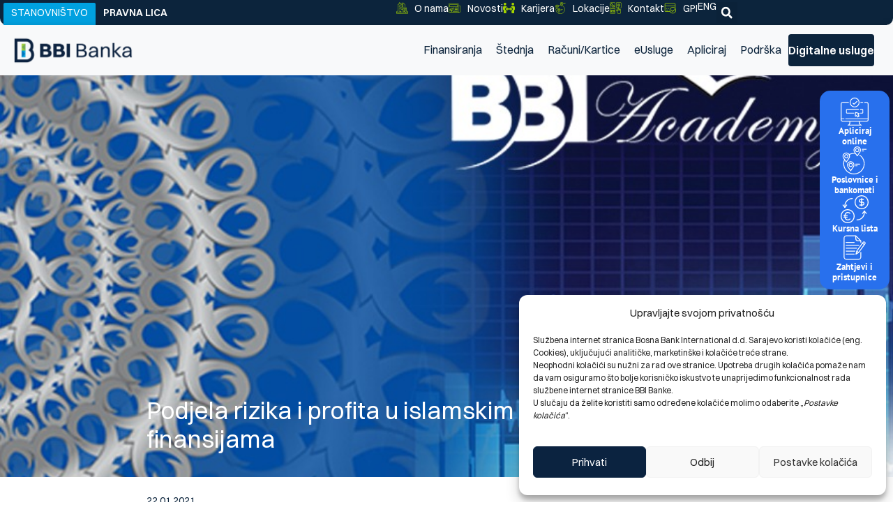

--- FILE ---
content_type: text/css
request_url: https://bbi.ba/wp-content/uploads/elementor/css/post-6.css?ver=1765291173
body_size: 1670
content:
.elementor-kit-6{--e-global-color-primary:#0C243C;--e-global-color-secondary:#353535;--e-global-color-text:#333333;--e-global-color-accent:#0C243C;--e-global-color-b61aa88:#0C243C;--e-global-color-48c2eb4:#2870ED;--e-global-color-4501617:#0C243C;--e-global-color-df6379a:#0C243C;--e-global-color-3c35a74:#0C243C;--e-global-color-7d578f3:#DC291E;--e-global-color-1707652:#EEF2F8;--e-global-color-01c8875:#F8FAFC;--e-global-color-194d81d:#0C243C;--e-global-color-6c58e5c:#D4D4D4;--e-global-color-2a0f1f5:#0C243C;--e-global-typography-primary-font-family:"switzer";--e-global-typography-primary-font-weight:600;--e-global-typography-secondary-font-family:"switzer";--e-global-typography-secondary-font-weight:500;--e-global-typography-text-font-family:"switzer";--e-global-typography-text-font-weight:400;--e-global-typography-accent-font-family:"switzer";--e-global-typography-accent-font-weight:300;--e-global-typography-205b43f-font-family:"switzer";--e-global-typography-205b43f-font-size:16px;--e-global-typography-205b43f-font-weight:400;--e-global-typography-205b43f-line-height:21px;--e-global-typography-4f8c1c0-font-family:"switzer";--e-global-typography-4f8c1c0-font-size:16px;--e-global-typography-4f8c1c0-font-weight:700;--e-global-typography-4f8c1c0-line-height:21px;--e-global-typography-19275cf-font-family:"switzer";--e-global-typography-19275cf-font-size:42px;--e-global-typography-19275cf-font-weight:400;--e-global-typography-19275cf-line-height:48px;--e-global-typography-cb2f32b-font-family:"switzer";--e-global-typography-cb2f32b-font-size:42px;--e-global-typography-cb2f32b-font-weight:bold;--e-global-typography-cb2f32b-line-height:48px;--e-global-typography-0fc14d4-font-family:"switzer";--e-global-typography-0fc14d4-font-size:35px;--e-global-typography-0fc14d4-font-weight:400;--e-global-typography-0fc14d4-line-height:41px;--e-global-typography-70e2b30-font-family:"switzer";--e-global-typography-70e2b30-font-size:35px;--e-global-typography-70e2b30-font-weight:700;--e-global-typography-70e2b30-line-height:41px;--e-global-typography-58c3cc6-font-family:"switzer";--e-global-typography-58c3cc6-font-size:30px;--e-global-typography-58c3cc6-font-weight:400;--e-global-typography-58c3cc6-line-height:36px;--e-global-typography-53ca109-font-family:"switzer";--e-global-typography-53ca109-font-size:30px;--e-global-typography-53ca109-font-weight:700;--e-global-typography-53ca109-line-height:36px;--e-global-typography-36eccf4-font-family:"switzer";--e-global-typography-36eccf4-font-size:25px;--e-global-typography-36eccf4-font-weight:400;--e-global-typography-36eccf4-line-height:31px;--e-global-typography-ee56c9e-font-family:"switzer";--e-global-typography-ee56c9e-font-size:25px;--e-global-typography-ee56c9e-font-weight:700;--e-global-typography-ee56c9e-line-height:31px;--e-global-typography-2193a85-font-family:"switzer";--e-global-typography-2193a85-font-size:20px;--e-global-typography-2193a85-font-weight:400;--e-global-typography-2193a85-line-height:26px;--e-global-typography-b14613a-font-family:"switzer";--e-global-typography-b14613a-font-size:20px;--e-global-typography-b14613a-font-weight:700;--e-global-typography-b14613a-line-height:26px;--e-global-typography-9b36992-font-family:"switzer";--e-global-typography-9b36992-font-size:18px;--e-global-typography-9b36992-font-weight:400;--e-global-typography-9b36992-line-height:24px;--e-global-typography-385e7df-font-family:"switzer";--e-global-typography-385e7df-font-size:18px;--e-global-typography-385e7df-font-weight:700;--e-global-typography-385e7df-line-height:24px;--e-global-typography-3eba4cc-font-family:"switzer";--e-global-typography-3eba4cc-font-size:14px;--e-global-typography-3eba4cc-font-weight:400;--e-global-typography-3eba4cc-line-height:19px;--e-global-typography-a1cc564-font-family:"switzer";--e-global-typography-a1cc564-font-size:14px;--e-global-typography-a1cc564-font-weight:700;--e-global-typography-a1cc564-line-height:19px;--e-global-typography-98d2160-font-family:"switzer";--e-global-typography-98d2160-font-size:12px;--e-global-typography-98d2160-font-weight:400;--e-global-typography-98d2160-line-height:17px;--e-global-typography-301a5a1-font-family:"switzer";--e-global-typography-301a5a1-font-size:12px;--e-global-typography-301a5a1-font-weight:700;--e-global-typography-301a5a1-line-height:17px;background-color:transparent;color:var( --e-global-color-3c35a74 );font-family:var( --e-global-typography-205b43f-font-family ), switzer;font-size:var( --e-global-typography-205b43f-font-size );font-weight:var( --e-global-typography-205b43f-font-weight );line-height:var( --e-global-typography-205b43f-line-height );background-image:linear-gradient(180deg, #FFFFFF 0%, #FFFFFF 100%);}.elementor-kit-6 button,.elementor-kit-6 input[type="button"],.elementor-kit-6 input[type="submit"],.elementor-kit-6 .elementor-button{background-color:var( --e-global-color-4501617 );font-family:var( --e-global-typography-4f8c1c0-font-family ), switzer;font-size:var( --e-global-typography-4f8c1c0-font-size );font-weight:var( --e-global-typography-4f8c1c0-font-weight );line-height:var( --e-global-typography-4f8c1c0-line-height );color:#FFFFFF;}.elementor-kit-6 button:hover,.elementor-kit-6 button:focus,.elementor-kit-6 input[type="button"]:hover,.elementor-kit-6 input[type="button"]:focus,.elementor-kit-6 input[type="submit"]:hover,.elementor-kit-6 input[type="submit"]:focus,.elementor-kit-6 .elementor-button:hover,.elementor-kit-6 .elementor-button:focus{background-color:var( --e-global-color-4501617 );color:#FFFFFF;}.elementor-kit-6 e-page-transition{background-color:#FFFFFF;}.elementor-kit-6 p{margin-block-end:0px;}.elementor-kit-6 a{color:var( --e-global-color-3c35a74 );font-family:"switzer", switzer;font-size:16px;font-weight:bold;line-height:21px;}.elementor-kit-6 a:hover{color:var( --e-global-color-3c35a74 );}.elementor-kit-6 h1{color:var( --e-global-color-3c35a74 );font-family:var( --e-global-typography-19275cf-font-family ), switzer;font-size:var( --e-global-typography-19275cf-font-size );font-weight:var( --e-global-typography-19275cf-font-weight );line-height:var( --e-global-typography-19275cf-line-height );}.elementor-kit-6 h2{color:var( --e-global-color-3c35a74 );font-family:var( --e-global-typography-0fc14d4-font-family ), switzer;font-size:var( --e-global-typography-0fc14d4-font-size );font-weight:var( --e-global-typography-0fc14d4-font-weight );line-height:var( --e-global-typography-0fc14d4-line-height );}.elementor-kit-6 h3{color:var( --e-global-color-3c35a74 );font-family:var( --e-global-typography-58c3cc6-font-family ), switzer;font-size:var( --e-global-typography-58c3cc6-font-size );font-weight:var( --e-global-typography-58c3cc6-font-weight );line-height:var( --e-global-typography-58c3cc6-line-height );}.elementor-kit-6 h4{color:var( --e-global-color-3c35a74 );font-family:var( --e-global-typography-36eccf4-font-family ), switzer;font-size:var( --e-global-typography-36eccf4-font-size );font-weight:var( --e-global-typography-36eccf4-font-weight );line-height:var( --e-global-typography-36eccf4-line-height );}.elementor-kit-6 h5{color:var( --e-global-color-3c35a74 );font-family:var( --e-global-typography-2193a85-font-family ), switzer;font-size:var( --e-global-typography-2193a85-font-size );font-weight:var( --e-global-typography-2193a85-font-weight );line-height:var( --e-global-typography-2193a85-line-height );}.elementor-kit-6 h6{color:var( --e-global-color-3c35a74 );font-family:var( --e-global-typography-9b36992-font-family ), switzer;font-size:var( --e-global-typography-9b36992-font-size );font-weight:var( --e-global-typography-9b36992-font-weight );line-height:var( --e-global-typography-9b36992-line-height );}.elementor-section.elementor-section-boxed > .elementor-container{max-width:1140px;}.e-con{--container-max-width:1140px;}.elementor-widget:not(:last-child){margin-block-end:20px;}.elementor-element{--widgets-spacing:20px 20px;--widgets-spacing-row:20px;--widgets-spacing-column:20px;}{}h1.entry-title{display:var(--page-title-display);}.site-header .site-branding{flex-direction:column;align-items:stretch;}.site-header{padding-inline-end:0px;padding-inline-start:0px;}.site-footer .site-branding{flex-direction:column;align-items:stretch;}@media(max-width:1366px){.elementor-kit-6{font-size:var( --e-global-typography-205b43f-font-size );line-height:var( --e-global-typography-205b43f-line-height );}.elementor-kit-6 h1{font-size:var( --e-global-typography-19275cf-font-size );line-height:var( --e-global-typography-19275cf-line-height );}.elementor-kit-6 h2{font-size:var( --e-global-typography-0fc14d4-font-size );line-height:var( --e-global-typography-0fc14d4-line-height );}.elementor-kit-6 h3{font-size:var( --e-global-typography-58c3cc6-font-size );line-height:var( --e-global-typography-58c3cc6-line-height );}.elementor-kit-6 h4{font-size:var( --e-global-typography-36eccf4-font-size );line-height:var( --e-global-typography-36eccf4-line-height );}.elementor-kit-6 h5{font-size:var( --e-global-typography-2193a85-font-size );line-height:var( --e-global-typography-2193a85-line-height );}.elementor-kit-6 h6{font-size:var( --e-global-typography-9b36992-font-size );line-height:var( --e-global-typography-9b36992-line-height );}.elementor-kit-6 button,.elementor-kit-6 input[type="button"],.elementor-kit-6 input[type="submit"],.elementor-kit-6 .elementor-button{font-size:var( --e-global-typography-4f8c1c0-font-size );line-height:var( --e-global-typography-4f8c1c0-line-height );}}@media(max-width:1024px){.elementor-kit-6{font-size:var( --e-global-typography-205b43f-font-size );line-height:var( --e-global-typography-205b43f-line-height );}.elementor-kit-6 h1{font-size:var( --e-global-typography-19275cf-font-size );line-height:var( --e-global-typography-19275cf-line-height );}.elementor-kit-6 h2{font-size:var( --e-global-typography-0fc14d4-font-size );line-height:var( --e-global-typography-0fc14d4-line-height );}.elementor-kit-6 h3{font-size:var( --e-global-typography-58c3cc6-font-size );line-height:var( --e-global-typography-58c3cc6-line-height );}.elementor-kit-6 h4{font-size:var( --e-global-typography-36eccf4-font-size );line-height:var( --e-global-typography-36eccf4-line-height );}.elementor-kit-6 h5{font-size:var( --e-global-typography-2193a85-font-size );line-height:var( --e-global-typography-2193a85-line-height );}.elementor-kit-6 h6{font-size:var( --e-global-typography-9b36992-font-size );line-height:var( --e-global-typography-9b36992-line-height );}.elementor-kit-6 button,.elementor-kit-6 input[type="button"],.elementor-kit-6 input[type="submit"],.elementor-kit-6 .elementor-button{font-size:var( --e-global-typography-4f8c1c0-font-size );line-height:var( --e-global-typography-4f8c1c0-line-height );}.elementor-section.elementor-section-boxed > .elementor-container{max-width:1024px;}.e-con{--container-max-width:1024px;}}@media(max-width:767px){.elementor-kit-6{--e-global-typography-19275cf-font-size:32px;--e-global-typography-19275cf-line-height:38px;--e-global-typography-cb2f32b-font-size:32px;--e-global-typography-cb2f32b-line-height:38px;--e-global-typography-0fc14d4-font-size:28px;--e-global-typography-0fc14d4-line-height:34px;--e-global-typography-70e2b30-font-size:28px;--e-global-typography-70e2b30-line-height:34px;--e-global-typography-58c3cc6-font-size:24px;--e-global-typography-58c3cc6-line-height:30px;--e-global-typography-53ca109-font-size:24px;--e-global-typography-53ca109-line-height:30px;--e-global-typography-36eccf4-font-size:22px;--e-global-typography-36eccf4-line-height:26px;--e-global-typography-ee56c9e-font-size:22px;--e-global-typography-ee56c9e-line-height:26px;--e-global-typography-2193a85-font-size:20px;--e-global-typography-2193a85-line-height:26px;--e-global-typography-b14613a-font-size:20px;--e-global-typography-b14613a-line-height:26px;--e-global-typography-9b36992-font-size:18px;--e-global-typography-9b36992-line-height:24px;--e-global-typography-385e7df-font-size:18px;--e-global-typography-385e7df-line-height:24px;font-size:var( --e-global-typography-205b43f-font-size );line-height:var( --e-global-typography-205b43f-line-height );}.elementor-kit-6 h1{font-size:var( --e-global-typography-19275cf-font-size );line-height:var( --e-global-typography-19275cf-line-height );}.elementor-kit-6 h2{font-size:var( --e-global-typography-0fc14d4-font-size );line-height:var( --e-global-typography-0fc14d4-line-height );}.elementor-kit-6 h3{font-size:var( --e-global-typography-58c3cc6-font-size );line-height:var( --e-global-typography-58c3cc6-line-height );}.elementor-kit-6 h4{font-size:var( --e-global-typography-36eccf4-font-size );line-height:var( --e-global-typography-36eccf4-line-height );}.elementor-kit-6 h5{font-size:var( --e-global-typography-2193a85-font-size );line-height:var( --e-global-typography-2193a85-line-height );}.elementor-kit-6 h6{font-size:var( --e-global-typography-9b36992-font-size );line-height:var( --e-global-typography-9b36992-line-height );}.elementor-kit-6 button,.elementor-kit-6 input[type="button"],.elementor-kit-6 input[type="submit"],.elementor-kit-6 .elementor-button{font-size:var( --e-global-typography-4f8c1c0-font-size );line-height:var( --e-global-typography-4f8c1c0-line-height );}.elementor-section.elementor-section-boxed > .elementor-container{max-width:767px;}.e-con{--container-max-width:767px;}}/* Start custom CSS *//*FONTOVI H*/
h1, h2, h3, h4, h5, h6, p {
    margin-top: 0px;
}

h1, h2, h3, h4, h5, h6, p {
    margin-bottom: 10px;
}

/*MARKER PARAGRAF*/
li::marker {
  color: #0071BA;
  font-size: 1rem;
}

ul {
margin-left: -20px;
}

ol {
    padding-inline-start: 20px;
}/* End custom CSS */
/* Start Custom Fonts CSS */@font-face {
	font-family: 'switzer';
	font-style: normal;
	font-weight: normal;
	font-display: auto;
	src: url('https://bbi.ba/wp-content/uploads/2024/03/Switzer-Regular.eot');
	src: url('https://bbi.ba/wp-content/uploads/2024/03/Switzer-Regular.eot?#iefix') format('embedded-opentype'),
		url('https://bbi.ba/wp-content/uploads/2024/03/Switzer-Regular.woff2') format('woff2'),
		url('https://bbi.ba/wp-content/uploads/2024/03/Switzer-Regular.woff') format('woff'),
		url('https://bbi.ba/wp-content/uploads/2024/03/Switzer-Variable.ttf') format('truetype');
}
@font-face {
	font-family: 'switzer';
	font-style: normal;
	font-weight: bold;
	font-display: auto;
	src: url('https://bbi.ba/wp-content/uploads/2024/03/Switzer-Semibold.eot');
	src: url('https://bbi.ba/wp-content/uploads/2024/03/Switzer-Semibold.eot?#iefix') format('embedded-opentype'),
		url('https://bbi.ba/wp-content/uploads/2024/03/Switzer-Semibold.woff2') format('woff2'),
		url('https://bbi.ba/wp-content/uploads/2024/03/Switzer-Semibold-1.woff') format('woff'),
		url('https://bbi.ba/wp-content/uploads/2024/03/Switzer-Semibold.ttf') format('truetype');
}
@font-face {
	font-family: 'switzer';
	font-style: normal;
	font-weight: 100;
	font-display: auto;
	src: url('https://bbi.ba/wp-content/uploads/2024/03/Switzer-Light.eot');
	src: url('https://bbi.ba/wp-content/uploads/2024/03/Switzer-Light.eot?#iefix') format('embedded-opentype'),
		url('https://bbi.ba/wp-content/uploads/2024/03/Switzer-Light.woff2') format('woff2'),
		url('https://bbi.ba/wp-content/uploads/2024/03/Switzer-Light-1.woff') format('woff'),
		url('https://bbi.ba/wp-content/uploads/2024/03/Switzer-Light.ttf') format('truetype');
}
/* End Custom Fonts CSS */

--- FILE ---
content_type: text/css
request_url: https://bbi.ba/wp-content/uploads/elementor/css/post-14.css?ver=1765460336
body_size: 10614
content:
.elementor-14 .elementor-element.elementor-element-5ed8fcd{--display:flex;--flex-direction:row;--container-widget-width:calc( ( 1 - var( --container-widget-flex-grow ) ) * 100% );--container-widget-height:100%;--container-widget-flex-grow:1;--container-widget-align-self:stretch;--flex-wrap-mobile:wrap;--align-items:center;--border-radius:0px 0px 10px 10px;--padding-top:0%;--padding-bottom:0%;--padding-left:0%;--padding-right:0%;}.elementor-14 .elementor-element.elementor-element-5ed8fcd:not(.elementor-motion-effects-element-type-background), .elementor-14 .elementor-element.elementor-element-5ed8fcd > .elementor-motion-effects-container > .elementor-motion-effects-layer{background-color:#0C243C;}.elementor-14 .elementor-element.elementor-element-b381eae{--display:flex;--flex-direction:row;--container-widget-width:calc( ( 1 - var( --container-widget-flex-grow ) ) * 100% );--container-widget-height:100%;--container-widget-flex-grow:1;--container-widget-align-self:stretch;--flex-wrap-mobile:wrap;--align-items:center;--gap:0px 0px;--row-gap:0px;--column-gap:0px;--background-transition:0.3s;--padding-top:0px;--padding-bottom:0px;--padding-left:0px;--padding-right:0px;}.elementor-widget-heading .elementor-heading-title{font-family:var( --e-global-typography-primary-font-family ), switzer;font-weight:var( --e-global-typography-primary-font-weight );color:var( --e-global-color-primary );}.elementor-14 .elementor-element.elementor-element-f5979bd > .elementor-widget-container{background-color:#00A1E0;margin:4px 0px 4px 0px;padding:7px 11px 7px 11px;border-radius:2px 2px 2px 2px;}.elementor-14 .elementor-element.elementor-element-f5979bd .elementor-heading-title{font-family:"switzer", switzer;font-size:14px;font-weight:400;text-transform:uppercase;line-height:14px;color:#FFFFFF;}.elementor-14 .elementor-element.elementor-element-3ec0b12 > .elementor-widget-container{margin:0px 0px -2px 0px;padding:11px 011px 11px 11px;}.elementor-14 .elementor-element.elementor-element-3ec0b12 .elementor-heading-title{font-family:"switzer", switzer;font-size:14px;font-weight:400;text-transform:uppercase;line-height:14px;color:#FFFFFF;}.elementor-14 .elementor-element.elementor-element-aed47a3{--display:flex;--flex-direction:row;--container-widget-width:calc( ( 1 - var( --container-widget-flex-grow ) ) * 100% );--container-widget-height:100%;--container-widget-flex-grow:1;--container-widget-align-self:stretch;--flex-wrap-mobile:wrap;--justify-content:flex-end;--align-items:center;--padding-top:0px;--padding-bottom:0px;--padding-left:0px;--padding-right:10px;}.elementor-widget-icon-list .elementor-icon-list-item:not(:last-child):after{border-color:var( --e-global-color-text );}.elementor-widget-icon-list .elementor-icon-list-icon i{color:var( --e-global-color-primary );}.elementor-widget-icon-list .elementor-icon-list-icon svg{fill:var( --e-global-color-primary );}.elementor-widget-icon-list .elementor-icon-list-item > .elementor-icon-list-text, .elementor-widget-icon-list .elementor-icon-list-item > a{font-family:var( --e-global-typography-text-font-family ), switzer;font-weight:var( --e-global-typography-text-font-weight );}.elementor-widget-icon-list .elementor-icon-list-text{color:var( --e-global-color-secondary );}.elementor-14 .elementor-element.elementor-element-c7af942 .elementor-icon-list-icon i{color:#A4D300;transition:color 0.3s;}.elementor-14 .elementor-element.elementor-element-c7af942 .elementor-icon-list-icon svg{fill:#A4D300;transition:fill 0.3s;}.elementor-14 .elementor-element.elementor-element-c7af942 .elementor-icon-list-item:hover .elementor-icon-list-icon i{color:#FFFFFF;}.elementor-14 .elementor-element.elementor-element-c7af942 .elementor-icon-list-item:hover .elementor-icon-list-icon svg{fill:#FFFFFF;}.elementor-14 .elementor-element.elementor-element-c7af942{--e-icon-list-icon-size:17px;--icon-vertical-offset:0px;}.elementor-14 .elementor-element.elementor-element-c7af942 .elementor-icon-list-icon{padding-inline-end:0px;}.elementor-14 .elementor-element.elementor-element-c7af942 .elementor-icon-list-item > .elementor-icon-list-text, .elementor-14 .elementor-element.elementor-element-c7af942 .elementor-icon-list-item > a{font-family:"switzer", switzer;font-size:14px;font-weight:400;line-height:14px;}.elementor-14 .elementor-element.elementor-element-c7af942 .elementor-icon-list-text{color:#FFFFFF;transition:color 0.3s;}.elementor-14 .elementor-element.elementor-element-c7af942 .elementor-icon-list-item:hover .elementor-icon-list-text{color:#FFFFFF;}.elementor-widget-polylang-language-switcher .cpel-switcher__lang a{font-family:var( --e-global-typography-primary-font-family ), switzer;font-weight:var( --e-global-typography-primary-font-weight );color:var( --e-global-color-text );}.elementor-widget-polylang-language-switcher .cpel-switcher__icon{color:var( --e-global-color-text );}.elementor-widget-polylang-language-switcher .cpel-switcher__lang a:hover, .elementor-widget-polylang-language-switcher .cpel-switcher__lang a:focus{font-family:var( --e-global-typography-primary-font-family ), switzer;font-weight:var( --e-global-typography-primary-font-weight );color:var( --e-global-color-accent );}.elementor-widget-polylang-language-switcher .cpel-switcher__lang.cpel-switcher__lang--active a{font-family:var( --e-global-typography-primary-font-family ), switzer;font-weight:var( --e-global-typography-primary-font-weight );}.elementor-14 .elementor-element.elementor-element-49fe419 > .elementor-widget-container{margin:-6px 0px 0px 0px;}.elementor-14 .elementor-element.elementor-element-49fe419 .cpel-switcher__lang a{font-family:"switzer", switzer;font-size:14px;font-weight:400;line-height:14px;color:#FFFFFF;padding-left:0px;padding-right:0px;padding-top:0px;padding-bottom:0px;}.elementor-14 .elementor-element.elementor-element-49fe419 .cpel-switcher__icon{color:#FFFFFF;}.elementor-14 .elementor-element.elementor-element-49fe419 .cpel-switcher__lang a:hover, .elementor-14 .elementor-element.elementor-element-49fe419 .cpel-switcher__lang a:focus{color:#FFFFFF;}.elementor-14 .elementor-element.elementor-element-49fe419 .cpel-switcher__nav{--cpel-switcher-space:0px;}.elementor-14 .elementor-element.elementor-element-49fe419 .cpel-switcher__name{padding-left:0px;}.elementor-widget-search-form input[type="search"].elementor-search-form__input{font-family:var( --e-global-typography-text-font-family ), switzer;font-weight:var( --e-global-typography-text-font-weight );}.elementor-widget-search-form .elementor-search-form__input,
					.elementor-widget-search-form .elementor-search-form__icon,
					.elementor-widget-search-form .elementor-lightbox .dialog-lightbox-close-button,
					.elementor-widget-search-form .elementor-lightbox .dialog-lightbox-close-button:hover,
					.elementor-widget-search-form.elementor-search-form--skin-full_screen input[type="search"].elementor-search-form__input{color:var( --e-global-color-text );fill:var( --e-global-color-text );}.elementor-widget-search-form .elementor-search-form__submit{font-family:var( --e-global-typography-text-font-family ), switzer;font-weight:var( --e-global-typography-text-font-weight );background-color:var( --e-global-color-secondary );}.elementor-14 .elementor-element.elementor-element-810dcbb .elementor-search-form{text-align:right;}.elementor-14 .elementor-element.elementor-element-810dcbb .elementor-search-form__toggle{--e-search-form-toggle-size:30px;--e-search-form-toggle-color:#FFFFFF;--e-search-form-toggle-border-width:0px;--e-search-form-toggle-border-radius:0px;}.elementor-14 .elementor-element.elementor-element-810dcbb.elementor-search-form--skin-full_screen .elementor-search-form__container{background-color:#000000;}.elementor-14 .elementor-element.elementor-element-810dcbb input[type="search"].elementor-search-form__input{font-family:"PT Sans", switzer;font-size:16px;font-weight:400;line-height:21px;}.elementor-14 .elementor-element.elementor-element-810dcbb .elementor-search-form__input,
					.elementor-14 .elementor-element.elementor-element-810dcbb .elementor-search-form__icon,
					.elementor-14 .elementor-element.elementor-element-810dcbb .elementor-lightbox .dialog-lightbox-close-button,
					.elementor-14 .elementor-element.elementor-element-810dcbb .elementor-lightbox .dialog-lightbox-close-button:hover,
					.elementor-14 .elementor-element.elementor-element-810dcbb.elementor-search-form--skin-full_screen input[type="search"].elementor-search-form__input{color:#FFFFFF;fill:#FFFFFF;}.elementor-14 .elementor-element.elementor-element-810dcbb:not(.elementor-search-form--skin-full_screen) .elementor-search-form--focus .elementor-search-form__input,
					.elementor-14 .elementor-element.elementor-element-810dcbb .elementor-search-form--focus .elementor-search-form__icon,
					.elementor-14 .elementor-element.elementor-element-810dcbb .elementor-lightbox .dialog-lightbox-close-button:hover,
					.elementor-14 .elementor-element.elementor-element-810dcbb.elementor-search-form--skin-full_screen input[type="search"].elementor-search-form__input:focus{color:#FFFFFF;fill:#FFFFFF;}.elementor-14 .elementor-element.elementor-element-810dcbb:not(.elementor-search-form--skin-full_screen) .elementor-search-form__container{border-width:0px 0px 0px 0px;border-radius:0px;}.elementor-14 .elementor-element.elementor-element-810dcbb.elementor-search-form--skin-full_screen input[type="search"].elementor-search-form__input{border-width:0px 0px 0px 0px;border-radius:0px;}.elementor-14 .elementor-element.elementor-element-20c98f93{--display:flex;--flex-direction:row;--container-widget-width:calc( ( 1 - var( --container-widget-flex-grow ) ) * 100% );--container-widget-height:100%;--container-widget-flex-grow:1;--container-widget-align-self:stretch;--flex-wrap-mobile:wrap;--align-items:center;--gap:0px 0px;--row-gap:0px;--column-gap:0px;--border-radius:0px 0px 0px 0px;box-shadow:0px 0px 10px 0px rgba(0, 0, 0, 0.15);--padding-top:0px;--padding-bottom:0px;--padding-left:0px;--padding-right:0px;}.elementor-14 .elementor-element.elementor-element-20c98f93:not(.elementor-motion-effects-element-type-background), .elementor-14 .elementor-element.elementor-element-20c98f93 > .elementor-motion-effects-container > .elementor-motion-effects-layer{background-color:#F8F9FA;}.elementor-14 .elementor-element.elementor-element-3d5b81e{--display:flex;--flex-direction:row;--container-widget-width:initial;--container-widget-height:100%;--container-widget-flex-grow:1;--container-widget-align-self:stretch;--flex-wrap-mobile:wrap;--padding-top:10px;--padding-bottom:10px;--padding-left:00px;--padding-right:10px;}.elementor-widget-theme-site-logo .widget-image-caption{color:var( --e-global-color-text );font-family:var( --e-global-typography-text-font-family ), switzer;font-weight:var( --e-global-typography-text-font-weight );}.elementor-14 .elementor-element.elementor-element-1ca15845 > .elementor-widget-container{margin:-2px 0px 0px 0px;}.elementor-14 .elementor-element.elementor-element-1ca15845 img{width:190px;}.elementor-14 .elementor-element.elementor-element-284cb42e{--display:flex;--flex-direction:row;--container-widget-width:calc( ( 1 - var( --container-widget-flex-grow ) ) * 100% );--container-widget-height:100%;--container-widget-flex-grow:1;--container-widget-align-self:stretch;--flex-wrap-mobile:wrap;--justify-content:center;--align-items:center;}.elementor-widget-mega-menu > .elementor-widget-container > .e-n-menu > .e-n-menu-wrapper > .e-n-menu-heading > .e-n-menu-item > .e-n-menu-title, .elementor-widget-mega-menu > .elementor-widget-container > .e-n-menu > .e-n-menu-wrapper > .e-n-menu-heading > .e-n-menu-item > .e-n-menu-title > .e-n-menu-title-container, .elementor-widget-mega-menu > .elementor-widget-container > .e-n-menu > .e-n-menu-wrapper > .e-n-menu-heading > .e-n-menu-item > .e-n-menu-title > .e-n-menu-title-container > span{font-family:var( --e-global-typography-accent-font-family ), switzer;font-weight:var( --e-global-typography-accent-font-weight );}.elementor-widget-mega-menu{--n-menu-divider-color:var( --e-global-color-text );}.elementor-14 .elementor-element.elementor-element-19f079ca{--display:flex;--flex-wrap:wrap;--overflow:auto;border-style:solid;--border-style:solid;border-width:0px 0px 1px 0px;--border-top-width:0px;--border-right-width:0px;--border-bottom-width:1px;--border-left-width:0px;border-color:var( --e-global-color-6c58e5c );--border-color:var( --e-global-color-6c58e5c );}.elementor-14 .elementor-element.elementor-element-371b96b0{--display:grid;--e-con-grid-template-columns:repeat(4, 1fr);--e-con-grid-template-rows:repeat(1, 1fr);--gap:0px 0px;--row-gap:0px;--column-gap:0px;--grid-auto-flow:row;}.elementor-14 .elementor-element.elementor-element-15bfc6fb{--display:flex;--min-height:125px;--justify-content:flex-start;--gap:5px 5px;--row-gap:5px;--column-gap:5px;border-style:solid;--border-style:solid;border-width:0px 1px 0px 0px;--border-top-width:0px;--border-right-width:1px;--border-bottom-width:0px;--border-left-width:0px;border-color:var( --e-global-color-6c58e5c );--border-color:var( --e-global-color-6c58e5c );--padding-top:15px;--padding-bottom:15px;--padding-left:15px;--padding-right:15px;}.elementor-14 .elementor-element.elementor-element-4d7a529c > .elementor-widget-container{padding:0px 0px 0px 0px;}.elementor-14 .elementor-element.elementor-element-4d7a529c .elementor-heading-title{font-family:var( --e-global-typography-385e7df-font-family ), switzer;font-size:var( --e-global-typography-385e7df-font-size );font-weight:var( --e-global-typography-385e7df-font-weight );line-height:var( --e-global-typography-385e7df-line-height );color:#81C649;}.elementor-14 .elementor-element.elementor-element-67bdc2d2 .elementor-heading-title{font-family:var( --e-global-typography-205b43f-font-family ), switzer;font-size:var( --e-global-typography-205b43f-font-size );font-weight:var( --e-global-typography-205b43f-font-weight );line-height:var( --e-global-typography-205b43f-line-height );color:var( --e-global-color-3c35a74 );}.elementor-widget-divider{--divider-color:var( --e-global-color-secondary );}.elementor-widget-divider .elementor-divider__text{color:var( --e-global-color-secondary );font-family:var( --e-global-typography-secondary-font-family ), switzer;font-weight:var( --e-global-typography-secondary-font-weight );}.elementor-widget-divider.elementor-view-stacked .elementor-icon{background-color:var( --e-global-color-secondary );}.elementor-widget-divider.elementor-view-framed .elementor-icon, .elementor-widget-divider.elementor-view-default .elementor-icon{color:var( --e-global-color-secondary );border-color:var( --e-global-color-secondary );}.elementor-widget-divider.elementor-view-framed .elementor-icon, .elementor-widget-divider.elementor-view-default .elementor-icon svg{fill:var( --e-global-color-secondary );}.elementor-14 .elementor-element.elementor-element-ac865e7{--divider-border-style:dashed;--divider-color:#000;--divider-border-width:1px;}.elementor-14 .elementor-element.elementor-element-ac865e7 .elementor-divider-separator{width:100%;}.elementor-14 .elementor-element.elementor-element-ac865e7 .elementor-divider{padding-block-start:5px;padding-block-end:5px;}.elementor-14 .elementor-element.elementor-element-1f487906 .elementor-heading-title{font-family:var( --e-global-typography-205b43f-font-family ), switzer;font-size:var( --e-global-typography-205b43f-font-size );font-weight:var( --e-global-typography-205b43f-font-weight );line-height:var( --e-global-typography-205b43f-line-height );color:var( --e-global-color-3c35a74 );}.elementor-14 .elementor-element.elementor-element-51032a95{--divider-border-style:dashed;--divider-color:#000;--divider-border-width:1px;}.elementor-14 .elementor-element.elementor-element-51032a95 .elementor-divider-separator{width:100%;}.elementor-14 .elementor-element.elementor-element-51032a95 .elementor-divider{padding-block-start:5px;padding-block-end:5px;}.elementor-14 .elementor-element.elementor-element-1b6d4b2e .elementor-heading-title{font-family:var( --e-global-typography-205b43f-font-family ), switzer;font-size:var( --e-global-typography-205b43f-font-size );font-weight:var( --e-global-typography-205b43f-font-weight );line-height:var( --e-global-typography-205b43f-line-height );color:var( --e-global-color-3c35a74 );}.elementor-14 .elementor-element.elementor-element-138452c > .elementor-widget-container{padding:0px 0px 20px 0px;}.elementor-14 .elementor-element.elementor-element-138452c .elementor-heading-title{font-family:var( --e-global-typography-3eba4cc-font-family ), switzer;font-size:var( --e-global-typography-3eba4cc-font-size );font-weight:var( --e-global-typography-3eba4cc-font-weight );line-height:var( --e-global-typography-3eba4cc-line-height );color:var( --e-global-color-3c35a74 );}.elementor-14 .elementor-element.elementor-element-850dae3 > .elementor-widget-container{padding:0px 0px 0px 0px;}.elementor-14 .elementor-element.elementor-element-850dae3 .elementor-heading-title{font-family:var( --e-global-typography-385e7df-font-family ), switzer;font-size:var( --e-global-typography-385e7df-font-size );font-weight:var( --e-global-typography-385e7df-font-weight );line-height:var( --e-global-typography-385e7df-line-height );color:#81C649;}.elementor-14 .elementor-element.elementor-element-13052da > .elementor-widget-container{padding:0px 0px 20px 0px;}.elementor-14 .elementor-element.elementor-element-13052da .elementor-heading-title{font-family:var( --e-global-typography-3eba4cc-font-family ), switzer;font-size:var( --e-global-typography-3eba4cc-font-size );font-weight:var( --e-global-typography-3eba4cc-font-weight );line-height:var( --e-global-typography-3eba4cc-line-height );color:var( --e-global-color-3c35a74 );}.elementor-14 .elementor-element.elementor-element-8c159b6 > .elementor-widget-container{padding:0px 0px 0px 0px;}.elementor-14 .elementor-element.elementor-element-8c159b6 .elementor-heading-title{font-family:var( --e-global-typography-385e7df-font-family ), switzer;font-size:var( --e-global-typography-385e7df-font-size );font-weight:var( --e-global-typography-385e7df-font-weight );line-height:var( --e-global-typography-385e7df-line-height );color:#81C649;}.elementor-14 .elementor-element.elementor-element-c8788fb > .elementor-widget-container{padding:0px 0px 20px 0px;}.elementor-14 .elementor-element.elementor-element-c8788fb .elementor-heading-title{font-family:var( --e-global-typography-3eba4cc-font-family ), switzer;font-size:var( --e-global-typography-3eba4cc-font-size );font-weight:var( --e-global-typography-3eba4cc-font-weight );line-height:var( --e-global-typography-3eba4cc-line-height );color:var( --e-global-color-3c35a74 );}.elementor-14 .elementor-element.elementor-element-71dba839{--display:flex;--min-height:125px;--justify-content:flex-start;--gap:5px 5px;--row-gap:5px;--column-gap:5px;border-style:solid;--border-style:solid;border-width:0px 1px 0px 0px;--border-top-width:0px;--border-right-width:1px;--border-bottom-width:0px;--border-left-width:0px;border-color:var( --e-global-color-6c58e5c );--border-color:var( --e-global-color-6c58e5c );--padding-top:15px;--padding-bottom:15px;--padding-left:15px;--padding-right:15px;}.elementor-14 .elementor-element.elementor-element-6b3592bc > .elementor-widget-container{padding:0px 0px 0px 0px;}.elementor-14 .elementor-element.elementor-element-6b3592bc .elementor-heading-title{font-family:var( --e-global-typography-385e7df-font-family ), switzer;font-size:var( --e-global-typography-385e7df-font-size );font-weight:var( --e-global-typography-385e7df-font-weight );line-height:var( --e-global-typography-385e7df-line-height );color:#81C649;}.elementor-14 .elementor-element.elementor-element-2c85d636 .elementor-heading-title{font-family:var( --e-global-typography-205b43f-font-family ), switzer;font-size:var( --e-global-typography-205b43f-font-size );font-weight:var( --e-global-typography-205b43f-font-weight );line-height:var( --e-global-typography-205b43f-line-height );color:var( --e-global-color-3c35a74 );}.elementor-14 .elementor-element.elementor-element-4e540ea8{--divider-border-style:dashed;--divider-color:#000;--divider-border-width:1px;}.elementor-14 .elementor-element.elementor-element-4e540ea8 .elementor-divider-separator{width:100%;}.elementor-14 .elementor-element.elementor-element-4e540ea8 .elementor-divider{padding-block-start:5px;padding-block-end:5px;}.elementor-14 .elementor-element.elementor-element-30fd9ca2 .elementor-heading-title{font-family:"switzer", switzer;font-size:16px;font-weight:400;line-height:21px;color:var( --e-global-color-3c35a74 );}.elementor-14 .elementor-element.elementor-element-4680778 > .elementor-widget-container{padding:0px 0px 20px 0px;}.elementor-14 .elementor-element.elementor-element-4680778 .elementor-heading-title{font-family:var( --e-global-typography-3eba4cc-font-family ), switzer;font-size:var( --e-global-typography-3eba4cc-font-size );font-weight:var( --e-global-typography-3eba4cc-font-weight );line-height:var( --e-global-typography-3eba4cc-line-height );color:var( --e-global-color-3c35a74 );}.elementor-14 .elementor-element.elementor-element-4f62510b > .elementor-widget-container{padding:0px 0px 0px 0px;}.elementor-14 .elementor-element.elementor-element-4f62510b .elementor-heading-title{font-family:var( --e-global-typography-385e7df-font-family ), switzer;font-size:var( --e-global-typography-385e7df-font-size );font-weight:var( --e-global-typography-385e7df-font-weight );line-height:var( --e-global-typography-385e7df-line-height );color:#81C649;}.elementor-14 .elementor-element.elementor-element-74faeac4 > .elementor-widget-container{padding:0px 0px 20px 0px;}.elementor-14 .elementor-element.elementor-element-74faeac4 .elementor-heading-title{font-family:var( --e-global-typography-3eba4cc-font-family ), switzer;font-size:var( --e-global-typography-3eba4cc-font-size );font-weight:var( --e-global-typography-3eba4cc-font-weight );line-height:var( --e-global-typography-3eba4cc-line-height );color:var( --e-global-color-3c35a74 );}.elementor-14 .elementor-element.elementor-element-b8cca3c > .elementor-widget-container{padding:0px 0px 20px 0px;}.elementor-14 .elementor-element.elementor-element-b8cca3c .elementor-heading-title{font-family:var( --e-global-typography-3eba4cc-font-family ), switzer;font-size:var( --e-global-typography-3eba4cc-font-size );font-weight:var( --e-global-typography-3eba4cc-font-weight );line-height:var( --e-global-typography-3eba4cc-line-height );color:var( --e-global-color-3c35a74 );}.elementor-14 .elementor-element.elementor-element-1db338b > .elementor-widget-container{padding:0px 0px 0px 0px;}.elementor-14 .elementor-element.elementor-element-1db338b .elementor-heading-title{font-family:var( --e-global-typography-385e7df-font-family ), switzer;font-size:var( --e-global-typography-385e7df-font-size );font-weight:var( --e-global-typography-385e7df-font-weight );line-height:var( --e-global-typography-385e7df-line-height );color:#81C649;}.elementor-14 .elementor-element.elementor-element-3bb61d54 > .elementor-widget-container{padding:0px 0px 20px 0px;}.elementor-14 .elementor-element.elementor-element-3bb61d54 .elementor-heading-title{font-family:var( --e-global-typography-3eba4cc-font-family ), switzer;font-size:var( --e-global-typography-3eba4cc-font-size );font-weight:var( --e-global-typography-3eba4cc-font-weight );line-height:var( --e-global-typography-3eba4cc-line-height );color:var( --e-global-color-3c35a74 );}.elementor-14 .elementor-element.elementor-element-772019b > .elementor-widget-container{padding:0px 0px 0px 0px;}.elementor-14 .elementor-element.elementor-element-772019b .elementor-heading-title{font-family:var( --e-global-typography-385e7df-font-family ), switzer;font-size:var( --e-global-typography-385e7df-font-size );font-weight:var( --e-global-typography-385e7df-font-weight );line-height:var( --e-global-typography-385e7df-line-height );color:#81C649;}.elementor-14 .elementor-element.elementor-element-b16859a > .elementor-widget-container{padding:0px 0px 20px 0px;}.elementor-14 .elementor-element.elementor-element-b16859a .elementor-heading-title{font-family:var( --e-global-typography-3eba4cc-font-family ), switzer;font-size:var( --e-global-typography-3eba4cc-font-size );font-weight:var( --e-global-typography-3eba4cc-font-weight );line-height:var( --e-global-typography-3eba4cc-line-height );color:var( --e-global-color-3c35a74 );}.elementor-14 .elementor-element.elementor-element-1977ed80{--display:flex;--flex-wrap:wrap;--overflow:auto;border-style:solid;--border-style:solid;border-width:0px 0px 1px 0px;--border-top-width:0px;--border-right-width:0px;--border-bottom-width:1px;--border-left-width:0px;border-color:var( --e-global-color-6c58e5c );--border-color:var( --e-global-color-6c58e5c );}.elementor-14 .elementor-element.elementor-element-f476588{--display:grid;--e-con-grid-template-columns:repeat(4, 1fr);--e-con-grid-template-rows:repeat(1, 1fr);--gap:0px 0px;--row-gap:0px;--column-gap:0px;--grid-auto-flow:row;}.elementor-14 .elementor-element.elementor-element-0bf3fd7{--display:flex;--min-height:125px;--justify-content:flex-end;--gap:5px 5px;--row-gap:5px;--column-gap:5px;border-style:solid;--border-style:solid;border-width:0px 1px 0px 0px;--border-top-width:0px;--border-right-width:1px;--border-bottom-width:0px;--border-left-width:0px;border-color:var( --e-global-color-6c58e5c );--border-color:var( --e-global-color-6c58e5c );--padding-top:15px;--padding-bottom:15px;--padding-left:15px;--padding-right:15px;}.elementor-14 .elementor-element.elementor-element-548d9d5 > .elementor-widget-container{padding:0px 0px 0px 0px;}.elementor-14 .elementor-element.elementor-element-548d9d5 .elementor-heading-title{font-family:var( --e-global-typography-385e7df-font-family ), switzer;font-size:var( --e-global-typography-385e7df-font-size );font-weight:var( --e-global-typography-385e7df-font-weight );line-height:var( --e-global-typography-385e7df-line-height );color:#81C649;}.elementor-14 .elementor-element.elementor-element-49d26e2 > .elementor-widget-container{padding:0px 0px 20px 0px;}.elementor-14 .elementor-element.elementor-element-49d26e2 .elementor-heading-title{font-family:var( --e-global-typography-3eba4cc-font-family ), switzer;font-size:var( --e-global-typography-3eba4cc-font-size );font-weight:var( --e-global-typography-3eba4cc-font-weight );line-height:var( --e-global-typography-3eba4cc-line-height );color:var( --e-global-color-3c35a74 );}.elementor-14 .elementor-element.elementor-element-3374703 .elementor-heading-title{font-family:var( --e-global-typography-205b43f-font-family ), switzer;font-size:var( --e-global-typography-205b43f-font-size );font-weight:var( --e-global-typography-205b43f-font-weight );line-height:var( --e-global-typography-205b43f-line-height );color:var( --e-global-color-3c35a74 );}.elementor-14 .elementor-element.elementor-element-770103e{--divider-border-style:dashed;--divider-color:#000;--divider-border-width:1px;}.elementor-14 .elementor-element.elementor-element-770103e .elementor-divider-separator{width:100%;}.elementor-14 .elementor-element.elementor-element-770103e .elementor-divider{padding-block-start:5px;padding-block-end:5px;}.elementor-14 .elementor-element.elementor-element-568d45c .elementor-heading-title{font-family:var( --e-global-typography-205b43f-font-family ), switzer;font-size:var( --e-global-typography-205b43f-font-size );font-weight:var( --e-global-typography-205b43f-font-weight );line-height:var( --e-global-typography-205b43f-line-height );color:var( --e-global-color-3c35a74 );}.elementor-14 .elementor-element.elementor-element-8fb207a{--divider-border-style:dashed;--divider-color:#000;--divider-border-width:1px;}.elementor-14 .elementor-element.elementor-element-8fb207a .elementor-divider-separator{width:100%;}.elementor-14 .elementor-element.elementor-element-8fb207a .elementor-divider{padding-block-start:5px;padding-block-end:5px;}.elementor-14 .elementor-element.elementor-element-067bb27 .elementor-heading-title{font-family:var( --e-global-typography-205b43f-font-family ), switzer;font-size:var( --e-global-typography-205b43f-font-size );font-weight:var( --e-global-typography-205b43f-font-weight );line-height:var( --e-global-typography-205b43f-line-height );color:var( --e-global-color-3c35a74 );}.elementor-14 .elementor-element.elementor-element-b7239a7{--divider-border-style:dashed;--divider-color:#000;--divider-border-width:1px;}.elementor-14 .elementor-element.elementor-element-b7239a7 .elementor-divider-separator{width:100%;}.elementor-14 .elementor-element.elementor-element-b7239a7 .elementor-divider{padding-block-start:5px;padding-block-end:5px;}.elementor-14 .elementor-element.elementor-element-25eab68 .elementor-heading-title{font-family:var( --e-global-typography-205b43f-font-family ), switzer;font-size:var( --e-global-typography-205b43f-font-size );font-weight:var( --e-global-typography-205b43f-font-weight );line-height:var( --e-global-typography-205b43f-line-height );color:var( --e-global-color-3c35a74 );}.elementor-14 .elementor-element.elementor-element-89497f6{--divider-border-style:dashed;--divider-color:#000;--divider-border-width:1px;}.elementor-14 .elementor-element.elementor-element-89497f6 .elementor-divider-separator{width:100%;}.elementor-14 .elementor-element.elementor-element-89497f6 .elementor-divider{padding-block-start:5px;padding-block-end:5px;}.elementor-14 .elementor-element.elementor-element-1905c51 .elementor-heading-title{font-family:var( --e-global-typography-205b43f-font-family ), switzer;font-size:var( --e-global-typography-205b43f-font-size );font-weight:var( --e-global-typography-205b43f-font-weight );line-height:var( --e-global-typography-205b43f-line-height );color:var( --e-global-color-3c35a74 );}.elementor-14 .elementor-element.elementor-element-379efab{--divider-border-style:dashed;--divider-color:#000;--divider-border-width:1px;}.elementor-14 .elementor-element.elementor-element-379efab .elementor-divider-separator{width:100%;}.elementor-14 .elementor-element.elementor-element-379efab .elementor-divider{padding-block-start:5px;padding-block-end:5px;}.elementor-14 .elementor-element.elementor-element-18859f0{--display:flex;--min-height:125px;--justify-content:flex-end;--gap:5px 5px;--row-gap:5px;--column-gap:5px;border-style:solid;--border-style:solid;border-width:0px 00px 0px 0px;--border-top-width:0px;--border-right-width:00px;--border-bottom-width:0px;--border-left-width:0px;border-color:var( --e-global-color-6c58e5c );--border-color:var( --e-global-color-6c58e5c );--padding-top:15px;--padding-bottom:15px;--padding-left:15px;--padding-right:15px;}.elementor-14 .elementor-element.elementor-element-8fe047b .elementor-heading-title{font-family:var( --e-global-typography-205b43f-font-family ), switzer;font-size:var( --e-global-typography-205b43f-font-size );font-weight:var( --e-global-typography-205b43f-font-weight );line-height:var( --e-global-typography-205b43f-line-height );color:var( --e-global-color-3c35a74 );}.elementor-14 .elementor-element.elementor-element-a9662a1{--divider-border-style:dashed;--divider-color:#000;--divider-border-width:1px;}.elementor-14 .elementor-element.elementor-element-a9662a1 .elementor-divider-separator{width:100%;}.elementor-14 .elementor-element.elementor-element-a9662a1 .elementor-divider{padding-block-start:5px;padding-block-end:5px;}.elementor-14 .elementor-element.elementor-element-8366bd1 .elementor-heading-title{font-family:var( --e-global-typography-205b43f-font-family ), switzer;font-size:var( --e-global-typography-205b43f-font-size );font-weight:var( --e-global-typography-205b43f-font-weight );line-height:var( --e-global-typography-205b43f-line-height );color:var( --e-global-color-3c35a74 );}.elementor-14 .elementor-element.elementor-element-9be034e{--divider-border-style:dashed;--divider-color:#000;--divider-border-width:1px;}.elementor-14 .elementor-element.elementor-element-9be034e .elementor-divider-separator{width:100%;}.elementor-14 .elementor-element.elementor-element-9be034e .elementor-divider{padding-block-start:5px;padding-block-end:5px;}.elementor-14 .elementor-element.elementor-element-9885803 .elementor-heading-title{font-family:var( --e-global-typography-205b43f-font-family ), switzer;font-size:var( --e-global-typography-205b43f-font-size );font-weight:var( --e-global-typography-205b43f-font-weight );line-height:var( --e-global-typography-205b43f-line-height );color:var( --e-global-color-3c35a74 );}.elementor-14 .elementor-element.elementor-element-a531217{--divider-border-style:dashed;--divider-color:#000;--divider-border-width:1px;}.elementor-14 .elementor-element.elementor-element-a531217 .elementor-divider-separator{width:100%;}.elementor-14 .elementor-element.elementor-element-a531217 .elementor-divider{padding-block-start:5px;padding-block-end:5px;}.elementor-14 .elementor-element.elementor-element-49fcde3 .elementor-heading-title{font-family:"PT Sans", switzer;font-size:16px;font-weight:400;line-height:21px;letter-spacing:-0.2px;color:var( --e-global-color-3c35a74 );}.elementor-14 .elementor-element.elementor-element-cb1dccf{--divider-border-style:dashed;--divider-color:#000;--divider-border-width:1px;}.elementor-14 .elementor-element.elementor-element-cb1dccf .elementor-divider-separator{width:100%;}.elementor-14 .elementor-element.elementor-element-cb1dccf .elementor-divider{padding-block-start:5px;padding-block-end:5px;}.elementor-14 .elementor-element.elementor-element-62a27655{--display:flex;--gap:0px 0px;--row-gap:0px;--column-gap:0px;--overflow:auto;border-style:solid;--border-style:solid;border-width:0px 0px 1px 0px;--border-top-width:0px;--border-right-width:0px;--border-bottom-width:1px;--border-left-width:0px;border-color:var( --e-global-color-6c58e5c );--border-color:var( --e-global-color-6c58e5c );}.elementor-14 .elementor-element.elementor-element-c554f9e{--display:grid;--e-con-grid-template-columns:repeat(4, 1fr);--e-con-grid-template-rows:repeat(1, 1fr);--gap:0px 0px;--row-gap:0px;--column-gap:0px;--grid-auto-flow:row;--margin-top:0px;--margin-bottom:0px;--margin-left:0px;--margin-right:0px;--padding-top:10px;--padding-bottom:0px;--padding-left:10px;--padding-right:10px;}.elementor-14 .elementor-element.elementor-element-a458467{--display:flex;--min-height:125px;--justify-content:flex-start;--gap:5px 5px;--row-gap:5px;--column-gap:5px;border-style:solid;--border-style:solid;border-width:0px 1px 0px 0px;--border-top-width:0px;--border-right-width:1px;--border-bottom-width:0px;--border-left-width:0px;border-color:var( --e-global-color-6c58e5c );--border-color:var( --e-global-color-6c58e5c );--padding-top:15px;--padding-bottom:15px;--padding-left:15px;--padding-right:15px;}.elementor-14 .elementor-element.elementor-element-48b1f44 > .elementor-widget-container{padding:0px 0px 0px 0px;}.elementor-14 .elementor-element.elementor-element-48b1f44 .elementor-heading-title{font-family:var( --e-global-typography-385e7df-font-family ), switzer;font-size:var( --e-global-typography-385e7df-font-size );font-weight:var( --e-global-typography-385e7df-font-weight );line-height:var( --e-global-typography-385e7df-line-height );color:#81C649;}.elementor-14 .elementor-element.elementor-element-91fb8e3 > .elementor-widget-container{padding:0px 0px 20px 0px;}.elementor-14 .elementor-element.elementor-element-91fb8e3 .elementor-heading-title{font-family:var( --e-global-typography-3eba4cc-font-family ), switzer;font-size:var( --e-global-typography-3eba4cc-font-size );font-weight:var( --e-global-typography-3eba4cc-font-weight );line-height:var( --e-global-typography-3eba4cc-line-height );color:var( --e-global-color-3c35a74 );}.elementor-14 .elementor-element.elementor-element-f500825 .elementor-heading-title{font-family:var( --e-global-typography-205b43f-font-family ), switzer;font-size:var( --e-global-typography-205b43f-font-size );font-weight:var( --e-global-typography-205b43f-font-weight );line-height:var( --e-global-typography-205b43f-line-height );color:var( --e-global-color-3c35a74 );}.elementor-14 .elementor-element.elementor-element-4dafd25{--divider-border-style:dashed;--divider-color:#000;--divider-border-width:1px;}.elementor-14 .elementor-element.elementor-element-4dafd25 .elementor-divider-separator{width:100%;}.elementor-14 .elementor-element.elementor-element-4dafd25 .elementor-divider{padding-block-start:5px;padding-block-end:5px;}.elementor-14 .elementor-element.elementor-element-0b5b5d6 .elementor-heading-title{font-family:var( --e-global-typography-205b43f-font-family ), switzer;font-size:var( --e-global-typography-205b43f-font-size );font-weight:var( --e-global-typography-205b43f-font-weight );line-height:var( --e-global-typography-205b43f-line-height );color:var( --e-global-color-3c35a74 );}.elementor-14 .elementor-element.elementor-element-ed6426a{--divider-border-style:dashed;--divider-color:#000;--divider-border-width:1px;}.elementor-14 .elementor-element.elementor-element-ed6426a .elementor-divider-separator{width:100%;}.elementor-14 .elementor-element.elementor-element-ed6426a .elementor-divider{padding-block-start:5px;padding-block-end:5px;}.elementor-14 .elementor-element.elementor-element-c356a67 .elementor-heading-title{font-family:var( --e-global-typography-205b43f-font-family ), switzer;font-size:var( --e-global-typography-205b43f-font-size );font-weight:var( --e-global-typography-205b43f-font-weight );line-height:var( --e-global-typography-205b43f-line-height );color:var( --e-global-color-3c35a74 );}.elementor-14 .elementor-element.elementor-element-787e7fd{--divider-border-style:dashed;--divider-color:#000;--divider-border-width:1px;}.elementor-14 .elementor-element.elementor-element-787e7fd .elementor-divider-separator{width:100%;}.elementor-14 .elementor-element.elementor-element-787e7fd .elementor-divider{padding-block-start:5px;padding-block-end:5px;}.elementor-14 .elementor-element.elementor-element-8bd95e1 .elementor-heading-title{font-family:var( --e-global-typography-205b43f-font-family ), switzer;font-size:var( --e-global-typography-205b43f-font-size );font-weight:var( --e-global-typography-205b43f-font-weight );line-height:var( --e-global-typography-205b43f-line-height );color:var( --e-global-color-3c35a74 );}.elementor-14 .elementor-element.elementor-element-a1562e2{--display:flex;--min-height:125px;--justify-content:flex-start;--gap:5px 5px;--row-gap:5px;--column-gap:5px;border-style:solid;--border-style:solid;border-width:0px 1px 0px 0px;--border-top-width:0px;--border-right-width:1px;--border-bottom-width:0px;--border-left-width:0px;border-color:var( --e-global-color-6c58e5c );--border-color:var( --e-global-color-6c58e5c );--padding-top:15px;--padding-bottom:15px;--padding-left:15px;--padding-right:15px;}.elementor-14 .elementor-element.elementor-element-c5d034d > .elementor-widget-container{padding:0px 0px 0px 0px;}.elementor-14 .elementor-element.elementor-element-c5d034d .elementor-heading-title{font-family:var( --e-global-typography-385e7df-font-family ), switzer;font-size:var( --e-global-typography-385e7df-font-size );font-weight:var( --e-global-typography-385e7df-font-weight );line-height:var( --e-global-typography-385e7df-line-height );color:#81C649;}.elementor-14 .elementor-element.elementor-element-4cfcf88 > .elementor-widget-container{padding:0px 0px 20px 0px;}.elementor-14 .elementor-element.elementor-element-4cfcf88 .elementor-heading-title{font-family:var( --e-global-typography-3eba4cc-font-family ), switzer;font-size:var( --e-global-typography-3eba4cc-font-size );font-weight:var( --e-global-typography-3eba4cc-font-weight );line-height:var( --e-global-typography-3eba4cc-line-height );color:var( --e-global-color-3c35a74 );}.elementor-14 .elementor-element.elementor-element-3081a9d{--divider-border-style:dashed;--divider-color:#000;--divider-border-width:1px;}.elementor-14 .elementor-element.elementor-element-3081a9d .elementor-divider-separator{width:100%;}.elementor-14 .elementor-element.elementor-element-3081a9d .elementor-divider{padding-block-start:5px;padding-block-end:5px;}.elementor-14 .elementor-element.elementor-element-cedd591 .elementor-heading-title{font-family:var( --e-global-typography-205b43f-font-family ), switzer;font-size:var( --e-global-typography-205b43f-font-size );font-weight:var( --e-global-typography-205b43f-font-weight );line-height:var( --e-global-typography-205b43f-line-height );color:var( --e-global-color-3c35a74 );}.elementor-14 .elementor-element.elementor-element-ee1b32a{--divider-border-style:dashed;--divider-color:#000;--divider-border-width:1px;}.elementor-14 .elementor-element.elementor-element-ee1b32a .elementor-divider-separator{width:100%;}.elementor-14 .elementor-element.elementor-element-ee1b32a .elementor-divider{padding-block-start:5px;padding-block-end:5px;}.elementor-14 .elementor-element.elementor-element-ff3af7b .elementor-heading-title{font-family:var( --e-global-typography-205b43f-font-family ), switzer;font-size:var( --e-global-typography-205b43f-font-size );font-weight:var( --e-global-typography-205b43f-font-weight );line-height:var( --e-global-typography-205b43f-line-height );color:var( --e-global-color-3c35a74 );}.elementor-14 .elementor-element.elementor-element-6281ea0{--divider-border-style:dashed;--divider-color:#000;--divider-border-width:1px;}.elementor-14 .elementor-element.elementor-element-6281ea0 .elementor-divider-separator{width:100%;}.elementor-14 .elementor-element.elementor-element-6281ea0 .elementor-divider{padding-block-start:5px;padding-block-end:5px;}.elementor-14 .elementor-element.elementor-element-088b183 .elementor-heading-title{font-family:var( --e-global-typography-205b43f-font-family ), switzer;font-size:var( --e-global-typography-205b43f-font-size );font-weight:var( --e-global-typography-205b43f-font-weight );line-height:var( --e-global-typography-205b43f-line-height );color:var( --e-global-color-3c35a74 );}.elementor-14 .elementor-element.elementor-element-19c5ec0{--divider-border-style:dashed;--divider-color:#000;--divider-border-width:1px;}.elementor-14 .elementor-element.elementor-element-19c5ec0 .elementor-divider-separator{width:100%;}.elementor-14 .elementor-element.elementor-element-19c5ec0 .elementor-divider{padding-block-start:5px;padding-block-end:5px;}.elementor-14 .elementor-element.elementor-element-ff9cae6 .elementor-heading-title{font-family:var( --e-global-typography-205b43f-font-family ), switzer;font-size:var( --e-global-typography-205b43f-font-size );font-weight:var( --e-global-typography-205b43f-font-weight );line-height:var( --e-global-typography-205b43f-line-height );color:var( --e-global-color-3c35a74 );}.elementor-14 .elementor-element.elementor-element-ae68dd5{--divider-border-style:dashed;--divider-color:#000;--divider-border-width:1px;}.elementor-14 .elementor-element.elementor-element-ae68dd5 .elementor-divider-separator{width:100%;}.elementor-14 .elementor-element.elementor-element-ae68dd5 .elementor-divider{padding-block-start:5px;padding-block-end:5px;}.elementor-14 .elementor-element.elementor-element-57a5af2 .elementor-heading-title{font-family:var( --e-global-typography-205b43f-font-family ), switzer;font-size:var( --e-global-typography-205b43f-font-size );font-weight:var( --e-global-typography-205b43f-font-weight );line-height:var( --e-global-typography-205b43f-line-height );color:var( --e-global-color-3c35a74 );}.elementor-14 .elementor-element.elementor-element-818657e{--divider-border-style:dashed;--divider-color:#000;--divider-border-width:1px;}.elementor-14 .elementor-element.elementor-element-818657e .elementor-divider-separator{width:100%;}.elementor-14 .elementor-element.elementor-element-818657e .elementor-divider{padding-block-start:5px;padding-block-end:5px;}.elementor-14 .elementor-element.elementor-element-852c5b8 > .elementor-widget-container{padding:0px 0px 20px 0px;}.elementor-14 .elementor-element.elementor-element-852c5b8 .elementor-heading-title{font-family:var( --e-global-typography-3eba4cc-font-family ), switzer;font-size:var( --e-global-typography-3eba4cc-font-size );font-weight:var( --e-global-typography-3eba4cc-font-weight );line-height:var( --e-global-typography-3eba4cc-line-height );color:var( --e-global-color-3c35a74 );}.elementor-14 .elementor-element.elementor-element-7c72b27 > .elementor-widget-container{padding:0px 0px 0px 0px;}.elementor-14 .elementor-element.elementor-element-7c72b27 .elementor-heading-title{font-family:var( --e-global-typography-385e7df-font-family ), switzer;font-size:var( --e-global-typography-385e7df-font-size );font-weight:var( --e-global-typography-385e7df-font-weight );line-height:var( --e-global-typography-385e7df-line-height );color:#81C649;}.elementor-14 .elementor-element.elementor-element-7a7ea44 .elementor-heading-title{font-family:var( --e-global-typography-205b43f-font-family ), switzer;font-size:var( --e-global-typography-205b43f-font-size );font-weight:var( --e-global-typography-205b43f-font-weight );line-height:var( --e-global-typography-205b43f-line-height );color:var( --e-global-color-3c35a74 );}.elementor-14 .elementor-element.elementor-element-a231bd5{--divider-border-style:dashed;--divider-color:#000;--divider-border-width:1px;}.elementor-14 .elementor-element.elementor-element-a231bd5 .elementor-divider-separator{width:100%;}.elementor-14 .elementor-element.elementor-element-a231bd5 .elementor-divider{padding-block-start:5px;padding-block-end:5px;}.elementor-14 .elementor-element.elementor-element-0b05b06 .elementor-heading-title{font-family:var( --e-global-typography-205b43f-font-family ), switzer;font-size:var( --e-global-typography-205b43f-font-size );font-weight:var( --e-global-typography-205b43f-font-weight );line-height:var( --e-global-typography-205b43f-line-height );color:var( --e-global-color-3c35a74 );}.elementor-14 .elementor-element.elementor-element-e6ad241 > .elementor-widget-container{padding:0px 0px 20px 0px;}.elementor-14 .elementor-element.elementor-element-e6ad241 .elementor-heading-title{font-family:var( --e-global-typography-3eba4cc-font-family ), switzer;font-size:var( --e-global-typography-3eba4cc-font-size );font-weight:var( --e-global-typography-3eba4cc-font-weight );line-height:var( --e-global-typography-3eba4cc-line-height );color:var( --e-global-color-3c35a74 );}.elementor-14 .elementor-element.elementor-element-3ed0868 > .elementor-widget-container{padding:0px 0px 0px 0px;}.elementor-14 .elementor-element.elementor-element-3ed0868 .elementor-heading-title{font-family:var( --e-global-typography-385e7df-font-family ), switzer;font-size:var( --e-global-typography-385e7df-font-size );font-weight:var( --e-global-typography-385e7df-font-weight );line-height:var( --e-global-typography-385e7df-line-height );color:#81C649;}.elementor-14 .elementor-element.elementor-element-a99b36f{--divider-border-style:dashed;--divider-color:#000;--divider-border-width:1px;}.elementor-14 .elementor-element.elementor-element-a99b36f .elementor-divider-separator{width:100%;}.elementor-14 .elementor-element.elementor-element-a99b36f .elementor-divider{padding-block-start:5px;padding-block-end:5px;}.elementor-14 .elementor-element.elementor-element-48075f6 .elementor-heading-title{font-family:var( --e-global-typography-205b43f-font-family ), switzer;font-size:var( --e-global-typography-205b43f-font-size );font-weight:var( --e-global-typography-205b43f-font-weight );line-height:var( --e-global-typography-205b43f-line-height );color:var( --e-global-color-3c35a74 );}.elementor-14 .elementor-element.elementor-element-c62ddc1{--display:flex;--min-height:125px;--justify-content:flex-start;--gap:5px 5px;--row-gap:5px;--column-gap:5px;border-style:solid;--border-style:solid;border-width:0px 1px 0px 0px;--border-top-width:0px;--border-right-width:1px;--border-bottom-width:0px;--border-left-width:0px;border-color:var( --e-global-color-6c58e5c );--border-color:var( --e-global-color-6c58e5c );--padding-top:15px;--padding-bottom:15px;--padding-left:15px;--padding-right:15px;}.elementor-14 .elementor-element.elementor-element-e21c090 > .elementor-widget-container{padding:0px 0px 0px 0px;}.elementor-14 .elementor-element.elementor-element-e21c090 .elementor-heading-title{font-family:var( --e-global-typography-385e7df-font-family ), switzer;font-size:var( --e-global-typography-385e7df-font-size );font-weight:var( --e-global-typography-385e7df-font-weight );line-height:var( --e-global-typography-385e7df-line-height );color:#81C649;}.elementor-14 .elementor-element.elementor-element-d613092 > .elementor-widget-container{padding:0px 0px 20px 0px;}.elementor-14 .elementor-element.elementor-element-d613092 .elementor-heading-title{font-family:var( --e-global-typography-3eba4cc-font-family ), switzer;font-size:var( --e-global-typography-3eba4cc-font-size );font-weight:var( --e-global-typography-3eba4cc-font-weight );line-height:var( --e-global-typography-3eba4cc-line-height );color:var( --e-global-color-3c35a74 );}.elementor-14 .elementor-element.elementor-element-814a1d6 .elementor-heading-title{font-family:var( --e-global-typography-205b43f-font-family ), switzer;font-size:var( --e-global-typography-205b43f-font-size );font-weight:var( --e-global-typography-205b43f-font-weight );line-height:var( --e-global-typography-205b43f-line-height );color:var( --e-global-color-3c35a74 );}.elementor-14 .elementor-element.elementor-element-a08fefe{--divider-border-style:dashed;--divider-color:#000;--divider-border-width:1px;}.elementor-14 .elementor-element.elementor-element-a08fefe .elementor-divider-separator{width:100%;}.elementor-14 .elementor-element.elementor-element-a08fefe .elementor-divider{padding-block-start:5px;padding-block-end:5px;}.elementor-14 .elementor-element.elementor-element-adcfdb1 .elementor-heading-title{font-family:var( --e-global-typography-205b43f-font-family ), switzer;font-size:var( --e-global-typography-205b43f-font-size );font-weight:var( --e-global-typography-205b43f-font-weight );line-height:var( --e-global-typography-205b43f-line-height );color:var( --e-global-color-3c35a74 );}.elementor-14 .elementor-element.elementor-element-a7993f5{--divider-border-style:dashed;--divider-color:#000;--divider-border-width:1px;}.elementor-14 .elementor-element.elementor-element-a7993f5 .elementor-divider-separator{width:100%;}.elementor-14 .elementor-element.elementor-element-a7993f5 .elementor-divider{padding-block-start:5px;padding-block-end:5px;}.elementor-14 .elementor-element.elementor-element-81c5a11 .elementor-heading-title{font-family:var( --e-global-typography-205b43f-font-family ), switzer;font-size:var( --e-global-typography-205b43f-font-size );font-weight:var( --e-global-typography-205b43f-font-weight );line-height:var( --e-global-typography-205b43f-line-height );color:var( --e-global-color-3c35a74 );}.elementor-14 .elementor-element.elementor-element-41bcbcf{--divider-border-style:dashed;--divider-color:#000;--divider-border-width:1px;}.elementor-14 .elementor-element.elementor-element-41bcbcf .elementor-divider-separator{width:100%;}.elementor-14 .elementor-element.elementor-element-41bcbcf .elementor-divider{padding-block-start:5px;padding-block-end:5px;}.elementor-14 .elementor-element.elementor-element-0e84459 .elementor-heading-title{font-family:var( --e-global-typography-205b43f-font-family ), switzer;font-size:var( --e-global-typography-205b43f-font-size );font-weight:var( --e-global-typography-205b43f-font-weight );line-height:var( --e-global-typography-205b43f-line-height );color:var( --e-global-color-3c35a74 );}.elementor-14 .elementor-element.elementor-element-2d64e56 > .elementor-widget-container{padding:0px 0px 20px 0px;}.elementor-14 .elementor-element.elementor-element-2d64e56 .elementor-heading-title{font-family:var( --e-global-typography-3eba4cc-font-family ), switzer;font-size:var( --e-global-typography-3eba4cc-font-size );font-weight:var( --e-global-typography-3eba4cc-font-weight );line-height:var( --e-global-typography-3eba4cc-line-height );color:var( --e-global-color-3c35a74 );}.elementor-14 .elementor-element.elementor-element-b382c23 > .elementor-widget-container{padding:0px 0px 0px 0px;}.elementor-14 .elementor-element.elementor-element-b382c23 .elementor-heading-title{font-family:var( --e-global-typography-385e7df-font-family ), switzer;font-size:var( --e-global-typography-385e7df-font-size );font-weight:var( --e-global-typography-385e7df-font-weight );line-height:var( --e-global-typography-385e7df-line-height );color:#81C649;}.elementor-14 .elementor-element.elementor-element-d1fd257 .elementor-heading-title{font-family:var( --e-global-typography-205b43f-font-family ), switzer;font-size:var( --e-global-typography-205b43f-font-size );font-weight:var( --e-global-typography-205b43f-font-weight );line-height:var( --e-global-typography-205b43f-line-height );color:var( --e-global-color-3c35a74 );}.elementor-14 .elementor-element.elementor-element-8b60808{--divider-border-style:dashed;--divider-color:#000;--divider-border-width:1px;}.elementor-14 .elementor-element.elementor-element-8b60808 .elementor-divider-separator{width:100%;}.elementor-14 .elementor-element.elementor-element-8b60808 .elementor-divider{padding-block-start:5px;padding-block-end:5px;}.elementor-14 .elementor-element.elementor-element-2a59fbe .elementor-heading-title{font-family:var( --e-global-typography-205b43f-font-family ), switzer;font-size:var( --e-global-typography-205b43f-font-size );font-weight:var( --e-global-typography-205b43f-font-weight );line-height:var( --e-global-typography-205b43f-line-height );color:var( --e-global-color-3c35a74 );}.elementor-14 .elementor-element.elementor-element-b9cddae{--divider-border-style:dashed;--divider-color:#000;--divider-border-width:1px;}.elementor-14 .elementor-element.elementor-element-b9cddae .elementor-divider-separator{width:100%;}.elementor-14 .elementor-element.elementor-element-b9cddae .elementor-divider{padding-block-start:5px;padding-block-end:5px;}.elementor-14 .elementor-element.elementor-element-4bbb191 .elementor-heading-title{font-family:"switzer", switzer;font-size:16px;font-weight:400;line-height:21px;color:var( --e-global-color-3c35a74 );}.elementor-14 .elementor-element.elementor-element-557151c{--divider-border-style:dashed;--divider-color:#000;--divider-border-width:1px;}.elementor-14 .elementor-element.elementor-element-557151c .elementor-divider-separator{width:100%;}.elementor-14 .elementor-element.elementor-element-557151c .elementor-divider{padding-block-start:5px;padding-block-end:5px;}.elementor-14 .elementor-element.elementor-element-c8779e0{--display:flex;--min-height:125px;--justify-content:flex-start;--gap:5px 5px;--row-gap:5px;--column-gap:5px;--padding-top:15px;--padding-bottom:15px;--padding-left:15px;--padding-right:15px;}.elementor-14 .elementor-element.elementor-element-d85726d > .elementor-widget-container{padding:0px 0px 0px 0px;}.elementor-14 .elementor-element.elementor-element-d85726d .elementor-heading-title{font-family:var( --e-global-typography-385e7df-font-family ), switzer;font-size:var( --e-global-typography-385e7df-font-size );font-weight:var( --e-global-typography-385e7df-font-weight );line-height:var( --e-global-typography-385e7df-line-height );color:#81C649;}.elementor-14 .elementor-element.elementor-element-3bef4e8 > .elementor-widget-container{padding:0px 0px 20px 0px;}.elementor-14 .elementor-element.elementor-element-3bef4e8 .elementor-heading-title{font-family:var( --e-global-typography-3eba4cc-font-family ), switzer;font-size:var( --e-global-typography-3eba4cc-font-size );font-weight:var( --e-global-typography-3eba4cc-font-weight );line-height:var( --e-global-typography-3eba4cc-line-height );color:var( --e-global-color-3c35a74 );}.elementor-14 .elementor-element.elementor-element-8fcdf2d .elementor-heading-title{font-family:var( --e-global-typography-205b43f-font-family ), switzer;font-size:var( --e-global-typography-205b43f-font-size );font-weight:var( --e-global-typography-205b43f-font-weight );line-height:var( --e-global-typography-205b43f-line-height );color:var( --e-global-color-3c35a74 );}.elementor-14 .elementor-element.elementor-element-a26fff4{--divider-border-style:dashed;--divider-color:#000;--divider-border-width:1px;}.elementor-14 .elementor-element.elementor-element-a26fff4 .elementor-divider-separator{width:100%;}.elementor-14 .elementor-element.elementor-element-a26fff4 .elementor-divider{padding-block-start:5px;padding-block-end:5px;}.elementor-14 .elementor-element.elementor-element-d2dd73f .elementor-heading-title{font-family:var( --e-global-typography-205b43f-font-family ), switzer;font-size:var( --e-global-typography-205b43f-font-size );font-weight:var( --e-global-typography-205b43f-font-weight );line-height:var( --e-global-typography-205b43f-line-height );color:var( --e-global-color-3c35a74 );}.elementor-14 .elementor-element.elementor-element-93ea924{--divider-border-style:dashed;--divider-color:#000;--divider-border-width:1px;}.elementor-14 .elementor-element.elementor-element-93ea924 .elementor-divider-separator{width:100%;}.elementor-14 .elementor-element.elementor-element-93ea924 .elementor-divider{padding-block-start:5px;padding-block-end:5px;}.elementor-14 .elementor-element.elementor-element-b268a1d .elementor-heading-title{font-family:var( --e-global-typography-205b43f-font-family ), switzer;font-size:var( --e-global-typography-205b43f-font-size );font-weight:var( --e-global-typography-205b43f-font-weight );line-height:var( --e-global-typography-205b43f-line-height );color:var( --e-global-color-3c35a74 );}.elementor-14 .elementor-element.elementor-element-bcf0510{--divider-border-style:dashed;--divider-color:#000;--divider-border-width:1px;}.elementor-14 .elementor-element.elementor-element-bcf0510 .elementor-divider-separator{width:100%;}.elementor-14 .elementor-element.elementor-element-bcf0510 .elementor-divider{padding-block-start:5px;padding-block-end:5px;}.elementor-14 .elementor-element.elementor-element-4398389 .elementor-heading-title{font-family:var( --e-global-typography-205b43f-font-family ), switzer;font-size:var( --e-global-typography-205b43f-font-size );font-weight:var( --e-global-typography-205b43f-font-weight );line-height:var( --e-global-typography-205b43f-line-height );color:var( --e-global-color-3c35a74 );}.elementor-14 .elementor-element.elementor-element-0eded43{--divider-border-style:dashed;--divider-color:#000;--divider-border-width:1px;}.elementor-14 .elementor-element.elementor-element-0eded43 .elementor-divider-separator{width:100%;}.elementor-14 .elementor-element.elementor-element-0eded43 .elementor-divider{padding-block-start:5px;padding-block-end:5px;}.elementor-14 .elementor-element.elementor-element-0f8136c .elementor-heading-title{font-family:var( --e-global-typography-205b43f-font-family ), switzer;font-size:var( --e-global-typography-205b43f-font-size );font-weight:var( --e-global-typography-205b43f-font-weight );line-height:var( --e-global-typography-205b43f-line-height );color:var( --e-global-color-3c35a74 );}.elementor-14 .elementor-element.elementor-element-abf718a{--divider-border-style:dashed;--divider-color:#000;--divider-border-width:1px;}.elementor-14 .elementor-element.elementor-element-abf718a .elementor-divider-separator{width:100%;}.elementor-14 .elementor-element.elementor-element-abf718a .elementor-divider{padding-block-start:5px;padding-block-end:5px;}.elementor-14 .elementor-element.elementor-element-62077d1 .elementor-heading-title{font-family:"switzer", switzer;font-size:16px;font-weight:bold;line-height:21px;color:var( --e-global-color-3c35a74 );}.elementor-14 .elementor-element.elementor-element-4432fd9 > .elementor-widget-container{padding:0px 0px 20px 0px;}.elementor-14 .elementor-element.elementor-element-4432fd9 .elementor-heading-title{font-family:var( --e-global-typography-3eba4cc-font-family ), switzer;font-size:var( --e-global-typography-3eba4cc-font-size );font-weight:var( --e-global-typography-3eba4cc-font-weight );line-height:var( --e-global-typography-3eba4cc-line-height );color:var( --e-global-color-3c35a74 );}.elementor-14 .elementor-element.elementor-element-45578c7 > .elementor-widget-container{padding:0px 0px 0px 0px;}.elementor-14 .elementor-element.elementor-element-45578c7 .elementor-heading-title{font-family:var( --e-global-typography-385e7df-font-family ), switzer;font-size:var( --e-global-typography-385e7df-font-size );font-weight:var( --e-global-typography-385e7df-font-weight );line-height:var( --e-global-typography-385e7df-line-height );color:#81C649;}.elementor-14 .elementor-element.elementor-element-f07e0b6 .elementor-heading-title{font-family:var( --e-global-typography-205b43f-font-family ), switzer;font-size:var( --e-global-typography-205b43f-font-size );font-weight:var( --e-global-typography-205b43f-font-weight );line-height:var( --e-global-typography-205b43f-line-height );color:var( --e-global-color-3c35a74 );}.elementor-14 .elementor-element.elementor-element-e6d3630{--display:flex;--flex-direction:row;--container-widget-width:initial;--container-widget-height:100%;--container-widget-flex-grow:1;--container-widget-align-self:stretch;--flex-wrap-mobile:wrap;--gap:0px 0px;--row-gap:0px;--column-gap:0px;--flex-wrap:wrap;--overflow:auto;border-style:solid;--border-style:solid;border-width:0px 0px 1px 0px;--border-top-width:0px;--border-right-width:0px;--border-bottom-width:1px;--border-left-width:0px;border-color:var( --e-global-color-6c58e5c );--border-color:var( --e-global-color-6c58e5c );}.elementor-14 .elementor-element.elementor-element-1a3267be{--display:grid;--e-con-grid-template-columns:repeat(3, 1fr);--e-con-grid-template-rows:repeat(2, 1fr);--grid-auto-flow:row;}.elementor-14 .elementor-element.elementor-element-64140ef5{--display:flex;--min-height:180px;--justify-content:flex-end;--overlay-opacity:0.5;}.elementor-14 .elementor-element.elementor-element-64140ef5:not(.elementor-motion-effects-element-type-background), .elementor-14 .elementor-element.elementor-element-64140ef5 > .elementor-motion-effects-container > .elementor-motion-effects-layer{background-image:url("https://bbi.ba/wp-content/uploads/2023/11/Mob1.jpg");background-position:center center;background-repeat:no-repeat;background-size:cover;}.elementor-14 .elementor-element.elementor-element-64140ef5::before, .elementor-14 .elementor-element.elementor-element-64140ef5 > .elementor-background-video-container::before, .elementor-14 .elementor-element.elementor-element-64140ef5 > .e-con-inner > .elementor-background-video-container::before, .elementor-14 .elementor-element.elementor-element-64140ef5 > .elementor-background-slideshow::before, .elementor-14 .elementor-element.elementor-element-64140ef5 > .e-con-inner > .elementor-background-slideshow::before, .elementor-14 .elementor-element.elementor-element-64140ef5 > .elementor-motion-effects-container > .elementor-motion-effects-layer::before{background-color:#02010100;--background-overlay:'';}.elementor-14 .elementor-element.elementor-element-1c2a519f{--display:flex;--min-height:180px;--justify-content:flex-end;--overlay-opacity:0.5;}.elementor-14 .elementor-element.elementor-element-1c2a519f:not(.elementor-motion-effects-element-type-background), .elementor-14 .elementor-element.elementor-element-1c2a519f > .elementor-motion-effects-container > .elementor-motion-effects-layer{background-image:url("https://bbi.ba/wp-content/uploads/2023/11/erezija.jpg");background-position:center center;background-repeat:no-repeat;background-size:cover;}.elementor-14 .elementor-element.elementor-element-1c2a519f::before, .elementor-14 .elementor-element.elementor-element-1c2a519f > .elementor-background-video-container::before, .elementor-14 .elementor-element.elementor-element-1c2a519f > .e-con-inner > .elementor-background-video-container::before, .elementor-14 .elementor-element.elementor-element-1c2a519f > .elementor-background-slideshow::before, .elementor-14 .elementor-element.elementor-element-1c2a519f > .e-con-inner > .elementor-background-slideshow::before, .elementor-14 .elementor-element.elementor-element-1c2a519f > .elementor-motion-effects-container > .elementor-motion-effects-layer::before{background-color:#02010100;--background-overlay:'';}.elementor-14 .elementor-element.elementor-element-62a1de36{--display:flex;--min-height:180px;--justify-content:flex-end;--overlay-opacity:0.5;}.elementor-14 .elementor-element.elementor-element-62a1de36:not(.elementor-motion-effects-element-type-background), .elementor-14 .elementor-element.elementor-element-62a1de36 > .elementor-motion-effects-container > .elementor-motion-effects-layer{background-image:url("https://bbi.ba/wp-content/uploads/2023/11/atm.jpg");background-position:center center;background-repeat:no-repeat;background-size:cover;}.elementor-14 .elementor-element.elementor-element-62a1de36::before, .elementor-14 .elementor-element.elementor-element-62a1de36 > .elementor-background-video-container::before, .elementor-14 .elementor-element.elementor-element-62a1de36 > .e-con-inner > .elementor-background-video-container::before, .elementor-14 .elementor-element.elementor-element-62a1de36 > .elementor-background-slideshow::before, .elementor-14 .elementor-element.elementor-element-62a1de36 > .e-con-inner > .elementor-background-slideshow::before, .elementor-14 .elementor-element.elementor-element-62a1de36 > .elementor-motion-effects-container > .elementor-motion-effects-layer::before{background-color:#02010100;--background-overlay:'';}.elementor-14 .elementor-element.elementor-element-5e566294{--display:flex;--min-height:180px;--justify-content:flex-end;--overlay-opacity:0.5;}.elementor-14 .elementor-element.elementor-element-5e566294:not(.elementor-motion-effects-element-type-background), .elementor-14 .elementor-element.elementor-element-5e566294 > .elementor-motion-effects-container > .elementor-motion-effects-layer{background-image:url("https://bbi.ba/wp-content/uploads/2023/11/ebbi-2.jpg");background-position:center center;background-repeat:no-repeat;background-size:cover;}.elementor-14 .elementor-element.elementor-element-5e566294::before, .elementor-14 .elementor-element.elementor-element-5e566294 > .elementor-background-video-container::before, .elementor-14 .elementor-element.elementor-element-5e566294 > .e-con-inner > .elementor-background-video-container::before, .elementor-14 .elementor-element.elementor-element-5e566294 > .elementor-background-slideshow::before, .elementor-14 .elementor-element.elementor-element-5e566294 > .e-con-inner > .elementor-background-slideshow::before, .elementor-14 .elementor-element.elementor-element-5e566294 > .elementor-motion-effects-container > .elementor-motion-effects-layer::before{background-color:#02010100;--background-overlay:'';}.elementor-14 .elementor-element.elementor-element-2a4fcb2d{--display:flex;--min-height:180px;--justify-content:flex-end;--overlay-opacity:0.5;}.elementor-14 .elementor-element.elementor-element-2a4fcb2d:not(.elementor-motion-effects-element-type-background), .elementor-14 .elementor-element.elementor-element-2a4fcb2d > .elementor-motion-effects-container > .elementor-motion-effects-layer{background-image:url("https://bbi.ba/wp-content/uploads/2023/11/sms-1.jpg");background-position:center center;background-repeat:no-repeat;background-size:cover;}.elementor-14 .elementor-element.elementor-element-2a4fcb2d::before, .elementor-14 .elementor-element.elementor-element-2a4fcb2d > .elementor-background-video-container::before, .elementor-14 .elementor-element.elementor-element-2a4fcb2d > .e-con-inner > .elementor-background-video-container::before, .elementor-14 .elementor-element.elementor-element-2a4fcb2d > .elementor-background-slideshow::before, .elementor-14 .elementor-element.elementor-element-2a4fcb2d > .e-con-inner > .elementor-background-slideshow::before, .elementor-14 .elementor-element.elementor-element-2a4fcb2d > .elementor-motion-effects-container > .elementor-motion-effects-layer::before{background-color:#02010100;--background-overlay:'';}.elementor-14 .elementor-element.elementor-element-19ac5986{--display:flex;--min-height:180px;--justify-content:flex-end;--overlay-opacity:0.5;}.elementor-14 .elementor-element.elementor-element-19ac5986:not(.elementor-motion-effects-element-type-background), .elementor-14 .elementor-element.elementor-element-19ac5986 > .elementor-motion-effects-container > .elementor-motion-effects-layer{background-image:url("https://bbi.ba/wp-content/uploads/2023/11/eregisatr.jpg");background-position:center center;background-repeat:no-repeat;background-size:cover;}.elementor-14 .elementor-element.elementor-element-19ac5986::before, .elementor-14 .elementor-element.elementor-element-19ac5986 > .elementor-background-video-container::before, .elementor-14 .elementor-element.elementor-element-19ac5986 > .e-con-inner > .elementor-background-video-container::before, .elementor-14 .elementor-element.elementor-element-19ac5986 > .elementor-background-slideshow::before, .elementor-14 .elementor-element.elementor-element-19ac5986 > .e-con-inner > .elementor-background-slideshow::before, .elementor-14 .elementor-element.elementor-element-19ac5986 > .elementor-motion-effects-container > .elementor-motion-effects-layer::before{background-color:#02010100;--background-overlay:'';}.elementor-14 .elementor-element.elementor-element-d367866{--display:flex;--overflow:auto;border-style:solid;--border-style:solid;border-width:0px 0px 1px 0px;--border-top-width:0px;--border-right-width:0px;--border-bottom-width:1px;--border-left-width:0px;border-color:var( --e-global-color-6c58e5c );--border-color:var( --e-global-color-6c58e5c );}.elementor-14 .elementor-element.elementor-element-12a017e{--display:grid;--e-con-grid-template-columns:repeat(4, 1fr);--e-con-grid-template-rows:repeat(1, 1fr);--gap:0px 0px;--row-gap:0px;--column-gap:0px;--grid-auto-flow:row;}.elementor-14 .elementor-element.elementor-element-af1b374{--display:flex;--min-height:125px;--justify-content:flex-start;--gap:5px 5px;--row-gap:5px;--column-gap:5px;border-style:solid;--border-style:solid;border-width:0px 1px 0px 0px;--border-top-width:0px;--border-right-width:1px;--border-bottom-width:0px;--border-left-width:0px;border-color:var( --e-global-color-6c58e5c );--border-color:var( --e-global-color-6c58e5c );--padding-top:15px;--padding-bottom:15px;--padding-left:15px;--padding-right:15px;}.elementor-14 .elementor-element.elementor-element-c355eef > .elementor-widget-container{padding:0px 0px 0px 0px;}.elementor-14 .elementor-element.elementor-element-c355eef .elementor-heading-title{font-family:var( --e-global-typography-385e7df-font-family ), switzer;font-size:var( --e-global-typography-385e7df-font-size );font-weight:var( --e-global-typography-385e7df-font-weight );line-height:var( --e-global-typography-385e7df-line-height );color:#81C649;}.elementor-14 .elementor-element.elementor-element-40e76e5 > .elementor-widget-container{padding:0px 0px 20px 0px;}.elementor-14 .elementor-element.elementor-element-40e76e5 .elementor-heading-title{font-family:var( --e-global-typography-3eba4cc-font-family ), switzer;font-size:var( --e-global-typography-3eba4cc-font-size );font-weight:var( --e-global-typography-3eba4cc-font-weight );line-height:var( --e-global-typography-3eba4cc-line-height );color:var( --e-global-color-3c35a74 );}.elementor-14 .elementor-element.elementor-element-317ba5a{--display:flex;--min-height:125px;--justify-content:flex-start;--gap:5px 5px;--row-gap:5px;--column-gap:5px;border-style:solid;--border-style:solid;border-width:0px 1px 0px 0px;--border-top-width:0px;--border-right-width:1px;--border-bottom-width:0px;--border-left-width:0px;border-color:var( --e-global-color-6c58e5c );--border-color:var( --e-global-color-6c58e5c );--padding-top:15px;--padding-bottom:15px;--padding-left:15px;--padding-right:15px;}.elementor-14 .elementor-element.elementor-element-3ef94f2 > .elementor-widget-container{padding:0px 0px 0px 0px;}.elementor-14 .elementor-element.elementor-element-3ef94f2 .elementor-heading-title{font-family:var( --e-global-typography-385e7df-font-family ), switzer;font-size:var( --e-global-typography-385e7df-font-size );font-weight:var( --e-global-typography-385e7df-font-weight );line-height:var( --e-global-typography-385e7df-line-height );color:#81C649;}.elementor-14 .elementor-element.elementor-element-90d4b8b .elementor-heading-title{font-family:var( --e-global-typography-205b43f-font-family ), switzer;font-size:var( --e-global-typography-205b43f-font-size );font-weight:var( --e-global-typography-205b43f-font-weight );line-height:var( --e-global-typography-205b43f-line-height );color:var( --e-global-color-3c35a74 );}.elementor-14 .elementor-element.elementor-element-fa96363 .elementor-heading-title{font-family:var( --e-global-typography-205b43f-font-family ), switzer;font-size:var( --e-global-typography-205b43f-font-size );font-weight:var( --e-global-typography-205b43f-font-weight );line-height:var( --e-global-typography-205b43f-line-height );color:var( --e-global-color-3c35a74 );}.elementor-14 .elementor-element.elementor-element-675d2d8{--display:flex;--min-height:125px;--justify-content:flex-start;--gap:5px 5px;--row-gap:5px;--column-gap:5px;border-style:solid;--border-style:solid;border-width:0px 1px 0px 0px;--border-top-width:0px;--border-right-width:1px;--border-bottom-width:0px;--border-left-width:0px;border-color:var( --e-global-color-6c58e5c );--border-color:var( --e-global-color-6c58e5c );--padding-top:15px;--padding-bottom:15px;--padding-left:15px;--padding-right:15px;}.elementor-14 .elementor-element.elementor-element-32ec0fb > .elementor-widget-container{padding:0px 0px 0px 0px;}.elementor-14 .elementor-element.elementor-element-32ec0fb .elementor-heading-title{font-family:var( --e-global-typography-385e7df-font-family ), switzer;font-size:var( --e-global-typography-385e7df-font-size );font-weight:var( --e-global-typography-385e7df-font-weight );line-height:var( --e-global-typography-385e7df-line-height );color:#81C649;}.elementor-14 .elementor-element.elementor-element-a6e0172 .elementor-heading-title{font-family:var( --e-global-typography-205b43f-font-family ), switzer;font-size:var( --e-global-typography-205b43f-font-size );font-weight:var( --e-global-typography-205b43f-font-weight );line-height:var( --e-global-typography-205b43f-line-height );color:var( --e-global-color-3c35a74 );}.elementor-14 .elementor-element.elementor-element-25b8284{--divider-border-style:dashed;--divider-color:#000;--divider-border-width:1px;}.elementor-14 .elementor-element.elementor-element-25b8284 .elementor-divider-separator{width:100%;}.elementor-14 .elementor-element.elementor-element-25b8284 .elementor-divider{padding-block-start:5px;padding-block-end:5px;}.elementor-14 .elementor-element.elementor-element-068e778 .elementor-heading-title{font-family:var( --e-global-typography-205b43f-font-family ), switzer;font-size:var( --e-global-typography-205b43f-font-size );font-weight:var( --e-global-typography-205b43f-font-weight );line-height:var( --e-global-typography-205b43f-line-height );color:var( --e-global-color-3c35a74 );}.elementor-14 .elementor-element.elementor-element-00b6049{--divider-border-style:dashed;--divider-color:#000;--divider-border-width:1px;}.elementor-14 .elementor-element.elementor-element-00b6049 .elementor-divider-separator{width:100%;}.elementor-14 .elementor-element.elementor-element-00b6049 .elementor-divider{padding-block-start:5px;padding-block-end:5px;}.elementor-14 .elementor-element.elementor-element-b0dd1fa{--display:flex;--min-height:125px;--justify-content:flex-start;--gap:5px 5px;--row-gap:5px;--column-gap:5px;--padding-top:15px;--padding-bottom:15px;--padding-left:15px;--padding-right:15px;}.elementor-14 .elementor-element.elementor-element-49eb9ef > .elementor-widget-container{padding:0px 0px 0px 0px;}.elementor-14 .elementor-element.elementor-element-49eb9ef .elementor-heading-title{font-family:var( --e-global-typography-385e7df-font-family ), switzer;font-size:var( --e-global-typography-385e7df-font-size );font-weight:var( --e-global-typography-385e7df-font-weight );line-height:var( --e-global-typography-385e7df-line-height );color:#81C649;}.elementor-14 .elementor-element.elementor-element-ab5fe2f .elementor-heading-title{font-family:var( --e-global-typography-205b43f-font-family ), switzer;font-size:var( --e-global-typography-205b43f-font-size );font-weight:var( --e-global-typography-205b43f-font-weight );line-height:var( --e-global-typography-205b43f-line-height );color:var( --e-global-color-3c35a74 );}.elementor-14 .elementor-element.elementor-element-2b79d63{--divider-border-style:dashed;--divider-color:#000;--divider-border-width:1px;}.elementor-14 .elementor-element.elementor-element-2b79d63 .elementor-divider-separator{width:100%;}.elementor-14 .elementor-element.elementor-element-2b79d63 .elementor-divider{padding-block-start:5px;padding-block-end:5px;}.elementor-14 .elementor-element.elementor-element-6630ce2 .elementor-heading-title{font-family:var( --e-global-typography-205b43f-font-family ), switzer;font-size:var( --e-global-typography-205b43f-font-size );font-weight:var( --e-global-typography-205b43f-font-weight );line-height:var( --e-global-typography-205b43f-line-height );color:var( --e-global-color-3c35a74 );}.elementor-14 .elementor-element.elementor-element-e32170c{--divider-border-style:dashed;--divider-color:#000;--divider-border-width:1px;}.elementor-14 .elementor-element.elementor-element-e32170c .elementor-divider-separator{width:100%;}.elementor-14 .elementor-element.elementor-element-e32170c .elementor-divider{padding-block-start:5px;padding-block-end:5px;}.elementor-14 .elementor-element.elementor-element-2efa83b .elementor-heading-title{font-family:var( --e-global-typography-205b43f-font-family ), switzer;font-size:var( --e-global-typography-205b43f-font-size );font-weight:var( --e-global-typography-205b43f-font-weight );line-height:var( --e-global-typography-205b43f-line-height );color:var( --e-global-color-3c35a74 );}.elementor-14 .elementor-element.elementor-element-464b4b09{--display:flex;--overflow:auto;border-style:solid;--border-style:solid;border-width:0px 0px 1px 0px;--border-top-width:0px;--border-right-width:0px;--border-bottom-width:1px;--border-left-width:0px;border-color:var( --e-global-color-6c58e5c );--border-color:var( --e-global-color-6c58e5c );}.elementor-14 .elementor-element.elementor-element-79c9856{--display:grid;--e-con-grid-template-columns:repeat(4, 1fr);--e-con-grid-template-rows:repeat(1, 1fr);--gap:0px 0px;--row-gap:0px;--column-gap:0px;--grid-auto-flow:row;}.elementor-14 .elementor-element.elementor-element-3e66f60{--display:flex;--justify-content:flex-start;--gap:5px 5px;--row-gap:5px;--column-gap:5px;border-style:solid;--border-style:solid;border-width:0px 1px 0px 0px;--border-top-width:0px;--border-right-width:1px;--border-bottom-width:0px;--border-left-width:0px;border-color:var( --e-global-color-6c58e5c );--border-color:var( --e-global-color-6c58e5c );--padding-top:15px;--padding-bottom:15px;--padding-left:15px;--padding-right:15px;}.elementor-14 .elementor-element.elementor-element-96641da > .elementor-widget-container{padding:0px 0px 0px 0px;}.elementor-14 .elementor-element.elementor-element-96641da .elementor-heading-title{font-family:var( --e-global-typography-385e7df-font-family ), switzer;font-size:var( --e-global-typography-385e7df-font-size );font-weight:var( --e-global-typography-385e7df-font-weight );line-height:var( --e-global-typography-385e7df-line-height );color:#81C649;}.elementor-14 .elementor-element.elementor-element-9c99666 > .elementor-widget-container{padding:0px 0px 20px 0px;}.elementor-14 .elementor-element.elementor-element-9c99666 .elementor-heading-title{font-family:var( --e-global-typography-3eba4cc-font-family ), switzer;font-size:var( --e-global-typography-3eba4cc-font-size );font-weight:var( --e-global-typography-3eba4cc-font-weight );line-height:var( --e-global-typography-3eba4cc-line-height );color:var( --e-global-color-3c35a74 );}.elementor-14 .elementor-element.elementor-element-69e66b8 > .elementor-widget-container{padding:0px 0px 0px 0px;}.elementor-14 .elementor-element.elementor-element-69e66b8 .elementor-heading-title{font-family:var( --e-global-typography-385e7df-font-family ), switzer;font-size:var( --e-global-typography-385e7df-font-size );font-weight:var( --e-global-typography-385e7df-font-weight );line-height:var( --e-global-typography-385e7df-line-height );color:#81C649;}.elementor-14 .elementor-element.elementor-element-759f58b > .elementor-widget-container{padding:0px 0px 20px 0px;}.elementor-14 .elementor-element.elementor-element-759f58b .elementor-heading-title{font-family:var( --e-global-typography-3eba4cc-font-family ), switzer;font-size:var( --e-global-typography-3eba4cc-font-size );font-weight:var( --e-global-typography-3eba4cc-font-weight );line-height:var( --e-global-typography-3eba4cc-line-height );color:var( --e-global-color-3c35a74 );}.elementor-14 .elementor-element.elementor-element-819ccae{--display:flex;--justify-content:flex-start;--gap:5px 5px;--row-gap:5px;--column-gap:5px;border-style:solid;--border-style:solid;border-width:0px 1px 0px 0px;--border-top-width:0px;--border-right-width:1px;--border-bottom-width:0px;--border-left-width:0px;border-color:var( --e-global-color-6c58e5c );--border-color:var( --e-global-color-6c58e5c );--padding-top:15px;--padding-bottom:15px;--padding-left:15px;--padding-right:15px;}.elementor-14 .elementor-element.elementor-element-99a2c83 > .elementor-widget-container{padding:0px 0px 0px 0px;}.elementor-14 .elementor-element.elementor-element-99a2c83 .elementor-heading-title{font-family:var( --e-global-typography-385e7df-font-family ), switzer;font-size:var( --e-global-typography-385e7df-font-size );font-weight:var( --e-global-typography-385e7df-font-weight );line-height:var( --e-global-typography-385e7df-line-height );color:#81C649;}.elementor-14 .elementor-element.elementor-element-1177bbb > .elementor-widget-container{padding:0px 0px 20px 0px;}.elementor-14 .elementor-element.elementor-element-1177bbb .elementor-heading-title{font-family:var( --e-global-typography-3eba4cc-font-family ), switzer;font-size:var( --e-global-typography-3eba4cc-font-size );font-weight:var( --e-global-typography-3eba4cc-font-weight );line-height:var( --e-global-typography-3eba4cc-line-height );color:var( --e-global-color-3c35a74 );}.elementor-14 .elementor-element.elementor-element-7334f17 > .elementor-widget-container{padding:0px 0px 0px 0px;}.elementor-14 .elementor-element.elementor-element-7334f17 .elementor-heading-title{font-family:var( --e-global-typography-385e7df-font-family ), switzer;font-size:var( --e-global-typography-385e7df-font-size );font-weight:var( --e-global-typography-385e7df-font-weight );line-height:var( --e-global-typography-385e7df-line-height );color:#81C649;}.elementor-14 .elementor-element.elementor-element-82adb07 > .elementor-widget-container{padding:0px 0px 20px 0px;}.elementor-14 .elementor-element.elementor-element-82adb07 .elementor-heading-title{font-family:var( --e-global-typography-3eba4cc-font-family ), switzer;font-size:var( --e-global-typography-3eba4cc-font-size );font-weight:var( --e-global-typography-3eba4cc-font-weight );line-height:var( --e-global-typography-3eba4cc-line-height );color:var( --e-global-color-3c35a74 );}.elementor-14 .elementor-element.elementor-element-24a24a8{--display:flex;--justify-content:flex-start;--gap:5px 5px;--row-gap:5px;--column-gap:5px;border-style:solid;--border-style:solid;border-width:0px 1px 0px 0px;--border-top-width:0px;--border-right-width:1px;--border-bottom-width:0px;--border-left-width:0px;border-color:var( --e-global-color-6c58e5c );--border-color:var( --e-global-color-6c58e5c );--padding-top:15px;--padding-bottom:15px;--padding-left:15px;--padding-right:15px;}.elementor-14 .elementor-element.elementor-element-89709f7 > .elementor-widget-container{padding:0px 0px 0px 0px;}.elementor-14 .elementor-element.elementor-element-89709f7 .elementor-heading-title{font-family:var( --e-global-typography-385e7df-font-family ), switzer;font-size:var( --e-global-typography-385e7df-font-size );font-weight:var( --e-global-typography-385e7df-font-weight );line-height:var( --e-global-typography-385e7df-line-height );color:#81C649;}.elementor-14 .elementor-element.elementor-element-b9eb796 > .elementor-widget-container{padding:0px 0px 20px 0px;}.elementor-14 .elementor-element.elementor-element-b9eb796 .elementor-heading-title{font-family:var( --e-global-typography-3eba4cc-font-family ), switzer;font-size:var( --e-global-typography-3eba4cc-font-size );font-weight:var( --e-global-typography-3eba4cc-font-weight );line-height:var( --e-global-typography-3eba4cc-line-height );color:var( --e-global-color-3c35a74 );}.elementor-14 .elementor-element.elementor-element-c5ba0ec > .elementor-widget-container{padding:0px 0px 0px 0px;}.elementor-14 .elementor-element.elementor-element-c5ba0ec .elementor-heading-title{font-family:var( --e-global-typography-385e7df-font-family ), switzer;font-size:var( --e-global-typography-385e7df-font-size );font-weight:var( --e-global-typography-385e7df-font-weight );line-height:var( --e-global-typography-385e7df-line-height );color:#81C649;}.elementor-14 .elementor-element.elementor-element-56bad1f > .elementor-widget-container{padding:0px 0px 20px 0px;}.elementor-14 .elementor-element.elementor-element-56bad1f .elementor-heading-title{font-family:var( --e-global-typography-3eba4cc-font-family ), switzer;font-size:var( --e-global-typography-3eba4cc-font-size );font-weight:var( --e-global-typography-3eba4cc-font-weight );line-height:var( --e-global-typography-3eba4cc-line-height );color:var( --e-global-color-3c35a74 );}.elementor-14 .elementor-element.elementor-element-201d1d1{--display:flex;--justify-content:flex-start;--gap:5px 5px;--row-gap:5px;--column-gap:5px;--padding-top:15px;--padding-bottom:15px;--padding-left:15px;--padding-right:15px;}.elementor-14 .elementor-element.elementor-element-23fbede > .elementor-widget-container{padding:0px 0px 0px 0px;}.elementor-14 .elementor-element.elementor-element-23fbede .elementor-heading-title{font-family:var( --e-global-typography-385e7df-font-family ), switzer;font-size:var( --e-global-typography-385e7df-font-size );font-weight:var( --e-global-typography-385e7df-font-weight );line-height:var( --e-global-typography-385e7df-line-height );color:#81C649;}.elementor-14 .elementor-element.elementor-element-d2f5d7a > .elementor-widget-container{padding:0px 0px 20px 0px;}.elementor-14 .elementor-element.elementor-element-d2f5d7a .elementor-heading-title{font-family:var( --e-global-typography-3eba4cc-font-family ), switzer;font-size:var( --e-global-typography-3eba4cc-font-size );font-weight:var( --e-global-typography-3eba4cc-font-weight );line-height:var( --e-global-typography-3eba4cc-line-height );color:var( --e-global-color-3c35a74 );}.elementor-14 .elementor-element.elementor-element-58cbeef > .elementor-widget-container{padding:0px 0px 0px 0px;}.elementor-14 .elementor-element.elementor-element-58cbeef .elementor-heading-title{font-family:var( --e-global-typography-385e7df-font-family ), switzer;font-size:var( --e-global-typography-385e7df-font-size );font-weight:var( --e-global-typography-385e7df-font-weight );line-height:var( --e-global-typography-385e7df-line-height );color:#81C649;}.elementor-14 .elementor-element.elementor-element-6a6ee1f > .elementor-widget-container{padding:0px 0px 20px 0px;}.elementor-14 .elementor-element.elementor-element-6a6ee1f .elementor-heading-title{font-family:var( --e-global-typography-3eba4cc-font-family ), switzer;font-size:var( --e-global-typography-3eba4cc-font-size );font-weight:var( --e-global-typography-3eba4cc-font-weight );line-height:var( --e-global-typography-3eba4cc-line-height );color:var( --e-global-color-3c35a74 );}.elementor-14 .elementor-element.elementor-element-ab502db > .elementor-widget-container{padding:0px 0px 0px 0px;}.elementor-14 .elementor-element.elementor-element-ab502db .elementor-heading-title{font-family:var( --e-global-typography-385e7df-font-family ), switzer;font-size:var( --e-global-typography-385e7df-font-size );font-weight:var( --e-global-typography-385e7df-font-weight );line-height:var( --e-global-typography-385e7df-line-height );color:#81C649;}.elementor-14 .elementor-element.elementor-element-cfa3ba8 > .elementor-widget-container{padding:0px 0px 20px 0px;}.elementor-14 .elementor-element.elementor-element-cfa3ba8 .elementor-heading-title{font-family:var( --e-global-typography-3eba4cc-font-family ), switzer;font-size:var( --e-global-typography-3eba4cc-font-size );font-weight:var( --e-global-typography-3eba4cc-font-weight );line-height:var( --e-global-typography-3eba4cc-line-height );color:var( --e-global-color-3c35a74 );}.elementor-14 .elementor-element.elementor-element-6fd61086{--n-menu-dropdown-content-max-width:initial;--n-menu-heading-justify-content:flex-end;--n-menu-title-flex-grow:initial;--n-menu-title-justify-content:initial;--n-menu-title-justify-content-mobile:flex-end;--n-menu-heading-wrap:wrap;--n-menu-heading-overflow-x:initial;--n-menu-title-distance-from-content:12px;--n-menu-toggle-icon-wrapper-animation-duration:500ms;--n-menu-title-space-between:0px;--n-menu-title-font-size:16px;--n-menu-title-color-normal:#0C243C;--n-menu-title-transition:300ms;--n-menu-icon-size:16px;--n-menu-toggle-icon-size:20px;--n-menu-toggle-icon-color:var( --e-global-color-primary );--n-menu-toggle-icon-color-hover:#FFFFFF;--n-menu-toggle-icon-hover-duration:500ms;--n-menu-toggle-icon-color-active:#FFFFFF;--n-menu-toggle-icon-distance-from-dropdown:0px;--n-menu-title-normal-color-dropdown:var( --e-global-color-3c35a74 );--n-menu-dropdown-content-box-border-style:none;--n-menu-dropdown-content-box-border-radius:0px 0px 0px 0px;}.elementor-14 .elementor-element.elementor-element-6fd61086 > .elementor-widget-container > .e-n-menu > .e-n-menu-wrapper > .e-n-menu-heading > .e-n-menu-item > .e-n-menu-title:hover:not( .e-current ){background-color:#0C243C;}.elementor-14 .elementor-element.elementor-element-6fd61086 > .elementor-widget-container > .e-n-menu > .e-n-menu-wrapper > .e-n-menu-heading > .e-n-menu-item > .e-n-menu-title.e-current{background-color:var( --e-global-color-df6379a );}.elementor-14 .elementor-element.elementor-element-6fd61086 > .elementor-widget-container > .e-n-menu > .e-n-menu-toggle:hover:is( [aria-expanded="true"], [aria-expanded="false"] ) > .e-n-menu-toggle-icon{background:var( --e-global-color-df6379a );}.elementor-14 .elementor-element.elementor-element-6fd61086 > .elementor-widget-container > .e-n-menu > .e-n-menu-toggle[aria-expanded="true"] > .e-n-menu-toggle-icon{background:var( --e-global-color-df6379a );}:where( .elementor-14 .elementor-element.elementor-element-6fd61086 > .elementor-widget-container > .e-n-menu > .e-n-menu-wrapper > .e-n-menu-heading > .e-n-menu-item > .e-n-menu-content ) > .e-con{background-color:#FFFFFF;border-style:none;}.elementor-14 .elementor-element.elementor-element-6fd61086 > .elementor-widget-container > .e-n-menu[data-layout='dropdown'] > .e-n-menu-wrapper > .e-n-menu-heading > .e-n-menu-item > .e-n-menu-title:not( .e-current ){background:var( --e-global-color-1707652 );}.elementor-14 .elementor-element.elementor-element-6fd61086 > .elementor-widget-container > .e-n-menu > .e-n-menu-wrapper > .e-n-menu-heading > .e-n-menu-item > .e-n-menu-title, .elementor-14 .elementor-element.elementor-element-6fd61086 > .elementor-widget-container > .e-n-menu > .e-n-menu-wrapper > .e-n-menu-heading > .e-n-menu-item > .e-n-menu-title > .e-n-menu-title-container, .elementor-14 .elementor-element.elementor-element-6fd61086 > .elementor-widget-container > .e-n-menu > .e-n-menu-wrapper > .e-n-menu-heading > .e-n-menu-item > .e-n-menu-title > .e-n-menu-title-container > span{font-family:"switzer", switzer;font-weight:500;}.elementor-14 .elementor-element.elementor-element-6fd61086 {--n-menu-title-color-hover:#FFFFFF;--n-menu-title-color-active:#FFFFFF;}.elementor-14 .elementor-element.elementor-element-6fd61086 > .elementor-widget-container > .e-n-menu > .e-n-menu-wrapper > .e-n-menu-heading > .e-n-menu-item > .e-n-menu-title{border-radius:3px 3px 3px 3px;}.elementor-widget-icon.elementor-view-stacked .elementor-icon{background-color:var( --e-global-color-primary );}.elementor-widget-icon.elementor-view-framed .elementor-icon, .elementor-widget-icon.elementor-view-default .elementor-icon{color:var( --e-global-color-primary );border-color:var( --e-global-color-primary );}.elementor-widget-icon.elementor-view-framed .elementor-icon, .elementor-widget-icon.elementor-view-default .elementor-icon svg{fill:var( --e-global-color-primary );}.elementor-14 .elementor-element.elementor-element-1c99822a .elementor-icon-wrapper{text-align:center;}.elementor-14 .elementor-element.elementor-element-1c99822a.elementor-view-stacked .elementor-icon{background-color:#001689;}.elementor-14 .elementor-element.elementor-element-1c99822a.elementor-view-framed .elementor-icon, .elementor-14 .elementor-element.elementor-element-1c99822a.elementor-view-default .elementor-icon{color:#001689;border-color:#001689;}.elementor-14 .elementor-element.elementor-element-1c99822a.elementor-view-framed .elementor-icon, .elementor-14 .elementor-element.elementor-element-1c99822a.elementor-view-default .elementor-icon svg{fill:#001689;}.elementor-14 .elementor-element.elementor-element-1b5493d{--display:flex;--padding-top:10px;--padding-bottom:10px;--padding-left:10px;--padding-right:10px;}.elementor-14 .elementor-element.elementor-element-2d6d61e{--display:flex;--flex-direction:row;--container-widget-width:initial;--container-widget-height:100%;--container-widget-flex-grow:1;--container-widget-align-self:stretch;--flex-wrap-mobile:wrap;--gap:0px 0px;--row-gap:0px;--column-gap:0px;}.elementor-14 .elementor-element.elementor-element-784a85e{width:var( --container-widget-width, 200px );max-width:200px;--container-widget-width:200px;--container-widget-flex-grow:0;--e-icon-list-icon-size:27px;--e-icon-list-icon-align:left;--e-icon-list-icon-margin:0 calc(var(--e-icon-list-icon-size, 1em) * 0.25) 0 0;--icon-vertical-align:center;--icon-vertical-offset:0px;}.elementor-14 .elementor-element.elementor-element-784a85e .elementor-icon-list-items:not(.elementor-inline-items) .elementor-icon-list-item:not(:last-child){padding-block-end:calc(20px/2);}.elementor-14 .elementor-element.elementor-element-784a85e .elementor-icon-list-items:not(.elementor-inline-items) .elementor-icon-list-item:not(:first-child){margin-block-start:calc(20px/2);}.elementor-14 .elementor-element.elementor-element-784a85e .elementor-icon-list-items.elementor-inline-items .elementor-icon-list-item{margin-inline:calc(20px/2);}.elementor-14 .elementor-element.elementor-element-784a85e .elementor-icon-list-items.elementor-inline-items{margin-inline:calc(-20px/2);}.elementor-14 .elementor-element.elementor-element-784a85e .elementor-icon-list-items.elementor-inline-items .elementor-icon-list-item:after{inset-inline-end:calc(-20px/2);}.elementor-14 .elementor-element.elementor-element-784a85e .elementor-icon-list-item:not(:last-child):after{content:"";border-color:var( --e-global-color-6c58e5c );}.elementor-14 .elementor-element.elementor-element-784a85e .elementor-icon-list-items:not(.elementor-inline-items) .elementor-icon-list-item:not(:last-child):after{border-block-start-style:dashed;border-block-start-width:1px;}.elementor-14 .elementor-element.elementor-element-784a85e .elementor-icon-list-items.elementor-inline-items .elementor-icon-list-item:not(:last-child):after{border-inline-start-style:dashed;}.elementor-14 .elementor-element.elementor-element-784a85e .elementor-inline-items .elementor-icon-list-item:not(:last-child):after{border-inline-start-width:1px;}.elementor-14 .elementor-element.elementor-element-784a85e .elementor-icon-list-icon i{color:var( --e-global-color-text );transition:color 0.3s;}.elementor-14 .elementor-element.elementor-element-784a85e .elementor-icon-list-icon svg{fill:var( --e-global-color-text );transition:fill 0.3s;}.elementor-14 .elementor-element.elementor-element-784a85e .elementor-icon-list-item:hover .elementor-icon-list-icon i{color:var( --e-global-color-df6379a );}.elementor-14 .elementor-element.elementor-element-784a85e .elementor-icon-list-item:hover .elementor-icon-list-icon svg{fill:var( --e-global-color-df6379a );}.elementor-14 .elementor-element.elementor-element-784a85e .elementor-icon-list-item > .elementor-icon-list-text, .elementor-14 .elementor-element.elementor-element-784a85e .elementor-icon-list-item > a{font-family:"PT Sans", switzer;font-size:16px;font-weight:700;}.elementor-14 .elementor-element.elementor-element-784a85e .elementor-icon-list-text{color:var( --e-global-color-df6379a );transition:color 0.3s;}.elementor-14 .elementor-element.elementor-element-1e930b5 > .elementor-widget-container{margin:0px 0px 0px 0px;padding:0px 0px 0px 0px;}.elementor-14 .elementor-element.elementor-element-1e930b5 .elementor-icon-list-items:not(.elementor-inline-items) .elementor-icon-list-item:not(:last-child){padding-block-end:calc(20px/2);}.elementor-14 .elementor-element.elementor-element-1e930b5 .elementor-icon-list-items:not(.elementor-inline-items) .elementor-icon-list-item:not(:first-child){margin-block-start:calc(20px/2);}.elementor-14 .elementor-element.elementor-element-1e930b5 .elementor-icon-list-items.elementor-inline-items .elementor-icon-list-item{margin-inline:calc(20px/2);}.elementor-14 .elementor-element.elementor-element-1e930b5 .elementor-icon-list-items.elementor-inline-items{margin-inline:calc(-20px/2);}.elementor-14 .elementor-element.elementor-element-1e930b5 .elementor-icon-list-items.elementor-inline-items .elementor-icon-list-item:after{inset-inline-end:calc(-20px/2);}.elementor-14 .elementor-element.elementor-element-1e930b5 .elementor-icon-list-item:not(:last-child):after{content:"";border-color:var( --e-global-color-6c58e5c );}.elementor-14 .elementor-element.elementor-element-1e930b5 .elementor-icon-list-items:not(.elementor-inline-items) .elementor-icon-list-item:not(:last-child):after{border-block-start-style:dashed;border-block-start-width:1px;}.elementor-14 .elementor-element.elementor-element-1e930b5 .elementor-icon-list-items.elementor-inline-items .elementor-icon-list-item:not(:last-child):after{border-inline-start-style:dashed;}.elementor-14 .elementor-element.elementor-element-1e930b5 .elementor-inline-items .elementor-icon-list-item:not(:last-child):after{border-inline-start-width:1px;}.elementor-14 .elementor-element.elementor-element-1e930b5 .elementor-icon-list-icon i{color:var( --e-global-color-df6379a );transition:color 0.3s;}.elementor-14 .elementor-element.elementor-element-1e930b5 .elementor-icon-list-icon svg{fill:var( --e-global-color-df6379a );transition:fill 0.3s;}.elementor-14 .elementor-element.elementor-element-1e930b5 .elementor-icon-list-item:hover .elementor-icon-list-icon i{color:var( --e-global-color-df6379a );}.elementor-14 .elementor-element.elementor-element-1e930b5 .elementor-icon-list-item:hover .elementor-icon-list-icon svg{fill:var( --e-global-color-df6379a );}.elementor-14 .elementor-element.elementor-element-1e930b5{--e-icon-list-icon-size:27px;--e-icon-list-icon-align:right;--e-icon-list-icon-margin:0 0 0 calc(var(--e-icon-list-icon-size, 1em) * 0.25);--icon-vertical-align:center;--icon-vertical-offset:0px;}.elementor-14 .elementor-element.elementor-element-1e930b5 .elementor-icon-list-icon{padding-inline-end:0px;}.elementor-14 .elementor-element.elementor-element-1e930b5 .elementor-icon-list-item > .elementor-icon-list-text, .elementor-14 .elementor-element.elementor-element-1e930b5 .elementor-icon-list-item > a{font-family:"PT Sans", switzer;font-size:16px;font-weight:700;}.elementor-14 .elementor-element.elementor-element-1e930b5 .elementor-icon-list-text{color:var( --e-global-color-df6379a );transition:color 0.3s;}.elementor-14 .elementor-element.elementor-element-2d6d6f1{--n-menu-dropdown-content-max-width:fit-content;--n-menu-heading-justify-content:space-between;--n-menu-title-flex-grow:1;--n-menu-title-justify-content:center;--n-menu-title-justify-content-mobile:center;--n-menu-heading-wrap:wrap;--n-menu-heading-overflow-x:initial;--n-menu-title-distance-from-content:24px;width:var( --container-widget-width, 140px );max-width:140px;--container-widget-width:140px;--container-widget-flex-grow:0;--n-menu-toggle-align:flex-start;--n-menu-toggle-icon-wrapper-animation-duration:500ms;--n-menu-title-space-between:0px;--n-menu-title-font-size:16px;--n-menu-title-color-normal:#FFFFFF;--n-menu-title-transition:300ms;--n-menu-title-padding:12px 15px 12px 15px;--n-menu-icon-size:0px;--n-menu-icon-gap:0px;--n-menu-toggle-icon-size:20px;--n-menu-toggle-icon-hover-duration:500ms;--n-menu-toggle-icon-distance-from-dropdown:0px;}.elementor-14 .elementor-element.elementor-element-2d6d6f1 > .elementor-widget-container > .e-n-menu > .e-n-menu-wrapper > .e-n-menu-heading > .e-n-menu-item > .e-n-menu-title:not( .e-current ):not( :hover ){background-color:var( --e-global-color-4501617 );}.elementor-14 .elementor-element.elementor-element-2d6d6f1 > .elementor-widget-container > .e-n-menu > .e-n-menu-wrapper > .e-n-menu-heading > .e-n-menu-item > .e-n-menu-title:hover:not( .e-current ){background-color:var( --e-global-color-accent );}.elementor-14 .elementor-element.elementor-element-2d6d6f1 > .elementor-widget-container{padding:0px 0px 0px 0px;}.elementor-14 .elementor-element.elementor-element-2d6d6f1 > .elementor-widget-container > .e-n-menu > .e-n-menu-wrapper > .e-n-menu-heading > .e-n-menu-item > .e-n-menu-title, .elementor-14 .elementor-element.elementor-element-2d6d6f1 > .elementor-widget-container > .e-n-menu > .e-n-menu-wrapper > .e-n-menu-heading > .e-n-menu-item > .e-n-menu-title > .e-n-menu-title-container, .elementor-14 .elementor-element.elementor-element-2d6d6f1 > .elementor-widget-container > .e-n-menu > .e-n-menu-wrapper > .e-n-menu-heading > .e-n-menu-item > .e-n-menu-title > .e-n-menu-title-container > span{font-family:"switzer", switzer;font-weight:700;}.elementor-14 .elementor-element.elementor-element-2d6d6f1 {--n-menu-title-color-hover:#E6E6E6;}.elementor-14 .elementor-element.elementor-element-2d6d6f1 > .elementor-widget-container > .e-n-menu > .e-n-menu-wrapper > .e-n-menu-heading > .e-n-menu-item > .e-n-menu-title{border-radius:4px 4px 4px 4px;}:where( .elementor-14 .elementor-element.elementor-element-2d6d6f1 > .elementor-widget-container > .e-n-menu > .e-n-menu-wrapper > .e-n-menu-heading > .e-n-menu-item > .e-n-menu-content ) > .e-con{border-style:solid;border-width:1px 1px 1px 1px;border-color:var( --e-global-color-6c58e5c );--border-radius:10px 10px 10px 10px;}.elementor-14 .elementor-element.elementor-element-e88bc75 > .elementor-widget-container{margin:-4px 0px 0px 0px;}.elementor-14 .elementor-element.elementor-element-e88bc75 .cpel-switcher__lang a{font-family:"switzer", switzer;font-size:13px;font-weight:400;line-height:13px;color:var( --e-global-color-primary );padding-left:0px;padding-right:0px;padding-top:0px;padding-bottom:0px;}.elementor-14 .elementor-element.elementor-element-e88bc75 .cpel-switcher__icon{color:var( --e-global-color-primary );}.elementor-14 .elementor-element.elementor-element-e88bc75 .cpel-switcher__lang a:hover, .elementor-14 .elementor-element.elementor-element-e88bc75 .cpel-switcher__lang a:focus{color:#FFFFFF;}.elementor-14 .elementor-element.elementor-element-e88bc75 .cpel-switcher__nav{--cpel-switcher-space:0px;}.elementor-14 .elementor-element.elementor-element-e88bc75 .cpel-switcher__name{padding-left:0px;}.elementor-theme-builder-content-area{height:400px;}.elementor-location-header:before, .elementor-location-footer:before{content:"";display:table;clear:both;}@media(max-width:1366px){.elementor-14 .elementor-element.elementor-element-b381eae{--padding-top:0px;--padding-bottom:0px;--padding-left:5px;--padding-right:0px;}.elementor-14 .elementor-element.elementor-element-3d5b81e{--padding-top:10px;--padding-bottom:10px;--padding-left:10px;--padding-right:10px;}.elementor-14 .elementor-element.elementor-element-371b96b0{--e-con-grid-template-columns:repeat(4, 1fr);--grid-auto-flow:row;}.elementor-14 .elementor-element.elementor-element-4d7a529c .elementor-heading-title{font-size:var( --e-global-typography-385e7df-font-size );line-height:var( --e-global-typography-385e7df-line-height );}.elementor-14 .elementor-element.elementor-element-67bdc2d2 .elementor-heading-title{font-size:var( --e-global-typography-205b43f-font-size );line-height:var( --e-global-typography-205b43f-line-height );}.elementor-14 .elementor-element.elementor-element-1f487906 .elementor-heading-title{font-size:var( --e-global-typography-205b43f-font-size );line-height:var( --e-global-typography-205b43f-line-height );}.elementor-14 .elementor-element.elementor-element-1b6d4b2e .elementor-heading-title{font-size:var( --e-global-typography-205b43f-font-size );line-height:var( --e-global-typography-205b43f-line-height );}.elementor-14 .elementor-element.elementor-element-138452c .elementor-heading-title{font-size:var( --e-global-typography-3eba4cc-font-size );line-height:var( --e-global-typography-3eba4cc-line-height );}.elementor-14 .elementor-element.elementor-element-850dae3 .elementor-heading-title{font-size:var( --e-global-typography-385e7df-font-size );line-height:var( --e-global-typography-385e7df-line-height );}.elementor-14 .elementor-element.elementor-element-13052da .elementor-heading-title{font-size:var( --e-global-typography-3eba4cc-font-size );line-height:var( --e-global-typography-3eba4cc-line-height );}.elementor-14 .elementor-element.elementor-element-8c159b6 .elementor-heading-title{font-size:var( --e-global-typography-385e7df-font-size );line-height:var( --e-global-typography-385e7df-line-height );}.elementor-14 .elementor-element.elementor-element-c8788fb .elementor-heading-title{font-size:var( --e-global-typography-3eba4cc-font-size );line-height:var( --e-global-typography-3eba4cc-line-height );}.elementor-14 .elementor-element.elementor-element-6b3592bc .elementor-heading-title{font-size:var( --e-global-typography-385e7df-font-size );line-height:var( --e-global-typography-385e7df-line-height );}.elementor-14 .elementor-element.elementor-element-2c85d636 .elementor-heading-title{font-size:var( --e-global-typography-205b43f-font-size );line-height:var( --e-global-typography-205b43f-line-height );}.elementor-14 .elementor-element.elementor-element-4680778 .elementor-heading-title{font-size:var( --e-global-typography-3eba4cc-font-size );line-height:var( --e-global-typography-3eba4cc-line-height );}.elementor-14 .elementor-element.elementor-element-4f62510b .elementor-heading-title{font-size:var( --e-global-typography-385e7df-font-size );line-height:var( --e-global-typography-385e7df-line-height );}.elementor-14 .elementor-element.elementor-element-74faeac4 .elementor-heading-title{font-size:var( --e-global-typography-3eba4cc-font-size );line-height:var( --e-global-typography-3eba4cc-line-height );}.elementor-14 .elementor-element.elementor-element-b8cca3c .elementor-heading-title{font-size:var( --e-global-typography-3eba4cc-font-size );line-height:var( --e-global-typography-3eba4cc-line-height );}.elementor-14 .elementor-element.elementor-element-1db338b .elementor-heading-title{font-size:var( --e-global-typography-385e7df-font-size );line-height:var( --e-global-typography-385e7df-line-height );}.elementor-14 .elementor-element.elementor-element-3bb61d54 .elementor-heading-title{font-size:var( --e-global-typography-3eba4cc-font-size );line-height:var( --e-global-typography-3eba4cc-line-height );}.elementor-14 .elementor-element.elementor-element-772019b .elementor-heading-title{font-size:var( --e-global-typography-385e7df-font-size );line-height:var( --e-global-typography-385e7df-line-height );}.elementor-14 .elementor-element.elementor-element-b16859a .elementor-heading-title{font-size:var( --e-global-typography-3eba4cc-font-size );line-height:var( --e-global-typography-3eba4cc-line-height );}.elementor-14 .elementor-element.elementor-element-f476588{--e-con-grid-template-columns:repeat(4, 1fr);--grid-auto-flow:row;}.elementor-14 .elementor-element.elementor-element-548d9d5 .elementor-heading-title{font-size:var( --e-global-typography-385e7df-font-size );line-height:var( --e-global-typography-385e7df-line-height );}.elementor-14 .elementor-element.elementor-element-49d26e2 .elementor-heading-title{font-size:var( --e-global-typography-3eba4cc-font-size );line-height:var( --e-global-typography-3eba4cc-line-height );}.elementor-14 .elementor-element.elementor-element-3374703 .elementor-heading-title{font-size:var( --e-global-typography-205b43f-font-size );line-height:var( --e-global-typography-205b43f-line-height );}.elementor-14 .elementor-element.elementor-element-568d45c .elementor-heading-title{font-size:var( --e-global-typography-205b43f-font-size );line-height:var( --e-global-typography-205b43f-line-height );}.elementor-14 .elementor-element.elementor-element-067bb27 .elementor-heading-title{font-size:var( --e-global-typography-205b43f-font-size );line-height:var( --e-global-typography-205b43f-line-height );}.elementor-14 .elementor-element.elementor-element-25eab68 .elementor-heading-title{font-size:var( --e-global-typography-205b43f-font-size );line-height:var( --e-global-typography-205b43f-line-height );}.elementor-14 .elementor-element.elementor-element-1905c51 .elementor-heading-title{font-size:var( --e-global-typography-205b43f-font-size );line-height:var( --e-global-typography-205b43f-line-height );}.elementor-14 .elementor-element.elementor-element-8fe047b .elementor-heading-title{font-size:var( --e-global-typography-205b43f-font-size );line-height:var( --e-global-typography-205b43f-line-height );}.elementor-14 .elementor-element.elementor-element-8366bd1 .elementor-heading-title{font-size:var( --e-global-typography-205b43f-font-size );line-height:var( --e-global-typography-205b43f-line-height );}.elementor-14 .elementor-element.elementor-element-9885803 .elementor-heading-title{font-size:var( --e-global-typography-205b43f-font-size );line-height:var( --e-global-typography-205b43f-line-height );}.elementor-14 .elementor-element.elementor-element-c554f9e{--e-con-grid-template-columns:repeat(4, 1fr);--grid-auto-flow:row;}.elementor-14 .elementor-element.elementor-element-48b1f44 .elementor-heading-title{font-size:var( --e-global-typography-385e7df-font-size );line-height:var( --e-global-typography-385e7df-line-height );}.elementor-14 .elementor-element.elementor-element-91fb8e3 .elementor-heading-title{font-size:var( --e-global-typography-3eba4cc-font-size );line-height:var( --e-global-typography-3eba4cc-line-height );}.elementor-14 .elementor-element.elementor-element-f500825 .elementor-heading-title{font-size:var( --e-global-typography-205b43f-font-size );line-height:var( --e-global-typography-205b43f-line-height );}.elementor-14 .elementor-element.elementor-element-0b5b5d6 .elementor-heading-title{font-size:var( --e-global-typography-205b43f-font-size );line-height:var( --e-global-typography-205b43f-line-height );}.elementor-14 .elementor-element.elementor-element-c356a67 .elementor-heading-title{font-size:var( --e-global-typography-205b43f-font-size );line-height:var( --e-global-typography-205b43f-line-height );}.elementor-14 .elementor-element.elementor-element-8bd95e1 .elementor-heading-title{font-size:var( --e-global-typography-205b43f-font-size );line-height:var( --e-global-typography-205b43f-line-height );}.elementor-14 .elementor-element.elementor-element-c5d034d .elementor-heading-title{font-size:var( --e-global-typography-385e7df-font-size );line-height:var( --e-global-typography-385e7df-line-height );}.elementor-14 .elementor-element.elementor-element-4cfcf88 .elementor-heading-title{font-size:var( --e-global-typography-3eba4cc-font-size );line-height:var( --e-global-typography-3eba4cc-line-height );}.elementor-14 .elementor-element.elementor-element-cedd591 .elementor-heading-title{font-size:var( --e-global-typography-205b43f-font-size );line-height:var( --e-global-typography-205b43f-line-height );}.elementor-14 .elementor-element.elementor-element-ff3af7b .elementor-heading-title{font-size:var( --e-global-typography-205b43f-font-size );line-height:var( --e-global-typography-205b43f-line-height );}.elementor-14 .elementor-element.elementor-element-088b183 .elementor-heading-title{font-size:var( --e-global-typography-205b43f-font-size );line-height:var( --e-global-typography-205b43f-line-height );}.elementor-14 .elementor-element.elementor-element-ff9cae6 .elementor-heading-title{font-size:var( --e-global-typography-205b43f-font-size );line-height:var( --e-global-typography-205b43f-line-height );}.elementor-14 .elementor-element.elementor-element-57a5af2 .elementor-heading-title{font-size:var( --e-global-typography-205b43f-font-size );line-height:var( --e-global-typography-205b43f-line-height );}.elementor-14 .elementor-element.elementor-element-852c5b8 .elementor-heading-title{font-size:var( --e-global-typography-3eba4cc-font-size );line-height:var( --e-global-typography-3eba4cc-line-height );}.elementor-14 .elementor-element.elementor-element-7c72b27 .elementor-heading-title{font-size:var( --e-global-typography-385e7df-font-size );line-height:var( --e-global-typography-385e7df-line-height );}.elementor-14 .elementor-element.elementor-element-7a7ea44 .elementor-heading-title{font-size:var( --e-global-typography-205b43f-font-size );line-height:var( --e-global-typography-205b43f-line-height );}.elementor-14 .elementor-element.elementor-element-0b05b06 .elementor-heading-title{font-size:var( --e-global-typography-205b43f-font-size );line-height:var( --e-global-typography-205b43f-line-height );}.elementor-14 .elementor-element.elementor-element-e6ad241 .elementor-heading-title{font-size:var( --e-global-typography-3eba4cc-font-size );line-height:var( --e-global-typography-3eba4cc-line-height );}.elementor-14 .elementor-element.elementor-element-3ed0868 .elementor-heading-title{font-size:var( --e-global-typography-385e7df-font-size );line-height:var( --e-global-typography-385e7df-line-height );}.elementor-14 .elementor-element.elementor-element-48075f6 .elementor-heading-title{font-size:var( --e-global-typography-205b43f-font-size );line-height:var( --e-global-typography-205b43f-line-height );}.elementor-14 .elementor-element.elementor-element-e21c090 .elementor-heading-title{font-size:var( --e-global-typography-385e7df-font-size );line-height:var( --e-global-typography-385e7df-line-height );}.elementor-14 .elementor-element.elementor-element-d613092 .elementor-heading-title{font-size:var( --e-global-typography-3eba4cc-font-size );line-height:var( --e-global-typography-3eba4cc-line-height );}.elementor-14 .elementor-element.elementor-element-814a1d6 .elementor-heading-title{font-size:var( --e-global-typography-205b43f-font-size );line-height:var( --e-global-typography-205b43f-line-height );}.elementor-14 .elementor-element.elementor-element-adcfdb1 .elementor-heading-title{font-size:var( --e-global-typography-205b43f-font-size );line-height:var( --e-global-typography-205b43f-line-height );}.elementor-14 .elementor-element.elementor-element-81c5a11 .elementor-heading-title{font-size:var( --e-global-typography-205b43f-font-size );line-height:var( --e-global-typography-205b43f-line-height );}.elementor-14 .elementor-element.elementor-element-0e84459 .elementor-heading-title{font-size:var( --e-global-typography-205b43f-font-size );line-height:var( --e-global-typography-205b43f-line-height );}.elementor-14 .elementor-element.elementor-element-2d64e56 .elementor-heading-title{font-size:var( --e-global-typography-3eba4cc-font-size );line-height:var( --e-global-typography-3eba4cc-line-height );}.elementor-14 .elementor-element.elementor-element-b382c23 .elementor-heading-title{font-size:var( --e-global-typography-385e7df-font-size );line-height:var( --e-global-typography-385e7df-line-height );}.elementor-14 .elementor-element.elementor-element-d1fd257 .elementor-heading-title{font-size:var( --e-global-typography-205b43f-font-size );line-height:var( --e-global-typography-205b43f-line-height );}.elementor-14 .elementor-element.elementor-element-2a59fbe .elementor-heading-title{font-size:var( --e-global-typography-205b43f-font-size );line-height:var( --e-global-typography-205b43f-line-height );}.elementor-14 .elementor-element.elementor-element-d85726d .elementor-heading-title{font-size:var( --e-global-typography-385e7df-font-size );line-height:var( --e-global-typography-385e7df-line-height );}.elementor-14 .elementor-element.elementor-element-3bef4e8 .elementor-heading-title{font-size:var( --e-global-typography-3eba4cc-font-size );line-height:var( --e-global-typography-3eba4cc-line-height );}.elementor-14 .elementor-element.elementor-element-8fcdf2d .elementor-heading-title{font-size:var( --e-global-typography-205b43f-font-size );line-height:var( --e-global-typography-205b43f-line-height );}.elementor-14 .elementor-element.elementor-element-d2dd73f .elementor-heading-title{font-size:var( --e-global-typography-205b43f-font-size );line-height:var( --e-global-typography-205b43f-line-height );}.elementor-14 .elementor-element.elementor-element-b268a1d .elementor-heading-title{font-size:var( --e-global-typography-205b43f-font-size );line-height:var( --e-global-typography-205b43f-line-height );}.elementor-14 .elementor-element.elementor-element-4398389 .elementor-heading-title{font-size:var( --e-global-typography-205b43f-font-size );line-height:var( --e-global-typography-205b43f-line-height );}.elementor-14 .elementor-element.elementor-element-0f8136c .elementor-heading-title{font-size:var( --e-global-typography-205b43f-font-size );line-height:var( --e-global-typography-205b43f-line-height );}.elementor-14 .elementor-element.elementor-element-4432fd9 .elementor-heading-title{font-size:var( --e-global-typography-3eba4cc-font-size );line-height:var( --e-global-typography-3eba4cc-line-height );}.elementor-14 .elementor-element.elementor-element-45578c7 .elementor-heading-title{font-size:var( --e-global-typography-385e7df-font-size );line-height:var( --e-global-typography-385e7df-line-height );}.elementor-14 .elementor-element.elementor-element-f07e0b6 .elementor-heading-title{font-size:var( --e-global-typography-205b43f-font-size );line-height:var( --e-global-typography-205b43f-line-height );}.elementor-14 .elementor-element.elementor-element-1a3267be{--grid-auto-flow:row;}.elementor-14 .elementor-element.elementor-element-12a017e{--e-con-grid-template-columns:repeat(4, 1fr);--grid-auto-flow:row;}.elementor-14 .elementor-element.elementor-element-c355eef .elementor-heading-title{font-size:var( --e-global-typography-385e7df-font-size );line-height:var( --e-global-typography-385e7df-line-height );}.elementor-14 .elementor-element.elementor-element-40e76e5 .elementor-heading-title{font-size:var( --e-global-typography-3eba4cc-font-size );line-height:var( --e-global-typography-3eba4cc-line-height );}.elementor-14 .elementor-element.elementor-element-3ef94f2 .elementor-heading-title{font-size:var( --e-global-typography-385e7df-font-size );line-height:var( --e-global-typography-385e7df-line-height );}.elementor-14 .elementor-element.elementor-element-90d4b8b .elementor-heading-title{font-size:var( --e-global-typography-205b43f-font-size );line-height:var( --e-global-typography-205b43f-line-height );}.elementor-14 .elementor-element.elementor-element-fa96363 .elementor-heading-title{font-size:var( --e-global-typography-205b43f-font-size );line-height:var( --e-global-typography-205b43f-line-height );}.elementor-14 .elementor-element.elementor-element-32ec0fb .elementor-heading-title{font-size:var( --e-global-typography-385e7df-font-size );line-height:var( --e-global-typography-385e7df-line-height );}.elementor-14 .elementor-element.elementor-element-a6e0172 .elementor-heading-title{font-size:var( --e-global-typography-205b43f-font-size );line-height:var( --e-global-typography-205b43f-line-height );}.elementor-14 .elementor-element.elementor-element-068e778 .elementor-heading-title{font-size:var( --e-global-typography-205b43f-font-size );line-height:var( --e-global-typography-205b43f-line-height );}.elementor-14 .elementor-element.elementor-element-49eb9ef .elementor-heading-title{font-size:var( --e-global-typography-385e7df-font-size );line-height:var( --e-global-typography-385e7df-line-height );}.elementor-14 .elementor-element.elementor-element-ab5fe2f .elementor-heading-title{font-size:var( --e-global-typography-205b43f-font-size );line-height:var( --e-global-typography-205b43f-line-height );}.elementor-14 .elementor-element.elementor-element-6630ce2 .elementor-heading-title{font-size:var( --e-global-typography-205b43f-font-size );line-height:var( --e-global-typography-205b43f-line-height );}.elementor-14 .elementor-element.elementor-element-2efa83b .elementor-heading-title{font-size:var( --e-global-typography-205b43f-font-size );line-height:var( --e-global-typography-205b43f-line-height );}.elementor-14 .elementor-element.elementor-element-79c9856{--e-con-grid-template-columns:repeat(4, 1fr);--grid-auto-flow:row;}.elementor-14 .elementor-element.elementor-element-96641da .elementor-heading-title{font-size:var( --e-global-typography-385e7df-font-size );line-height:var( --e-global-typography-385e7df-line-height );}.elementor-14 .elementor-element.elementor-element-9c99666 .elementor-heading-title{font-size:var( --e-global-typography-3eba4cc-font-size );line-height:var( --e-global-typography-3eba4cc-line-height );}.elementor-14 .elementor-element.elementor-element-69e66b8 .elementor-heading-title{font-size:var( --e-global-typography-385e7df-font-size );line-height:var( --e-global-typography-385e7df-line-height );}.elementor-14 .elementor-element.elementor-element-759f58b .elementor-heading-title{font-size:var( --e-global-typography-3eba4cc-font-size );line-height:var( --e-global-typography-3eba4cc-line-height );}.elementor-14 .elementor-element.elementor-element-99a2c83 .elementor-heading-title{font-size:var( --e-global-typography-385e7df-font-size );line-height:var( --e-global-typography-385e7df-line-height );}.elementor-14 .elementor-element.elementor-element-1177bbb .elementor-heading-title{font-size:var( --e-global-typography-3eba4cc-font-size );line-height:var( --e-global-typography-3eba4cc-line-height );}.elementor-14 .elementor-element.elementor-element-7334f17 .elementor-heading-title{font-size:var( --e-global-typography-385e7df-font-size );line-height:var( --e-global-typography-385e7df-line-height );}.elementor-14 .elementor-element.elementor-element-82adb07 .elementor-heading-title{font-size:var( --e-global-typography-3eba4cc-font-size );line-height:var( --e-global-typography-3eba4cc-line-height );}.elementor-14 .elementor-element.elementor-element-89709f7 .elementor-heading-title{font-size:var( --e-global-typography-385e7df-font-size );line-height:var( --e-global-typography-385e7df-line-height );}.elementor-14 .elementor-element.elementor-element-b9eb796 .elementor-heading-title{font-size:var( --e-global-typography-3eba4cc-font-size );line-height:var( --e-global-typography-3eba4cc-line-height );}.elementor-14 .elementor-element.elementor-element-c5ba0ec .elementor-heading-title{font-size:var( --e-global-typography-385e7df-font-size );line-height:var( --e-global-typography-385e7df-line-height );}.elementor-14 .elementor-element.elementor-element-56bad1f .elementor-heading-title{font-size:var( --e-global-typography-3eba4cc-font-size );line-height:var( --e-global-typography-3eba4cc-line-height );}.elementor-14 .elementor-element.elementor-element-23fbede .elementor-heading-title{font-size:var( --e-global-typography-385e7df-font-size );line-height:var( --e-global-typography-385e7df-line-height );}.elementor-14 .elementor-element.elementor-element-d2f5d7a .elementor-heading-title{font-size:var( --e-global-typography-3eba4cc-font-size );line-height:var( --e-global-typography-3eba4cc-line-height );}.elementor-14 .elementor-element.elementor-element-58cbeef .elementor-heading-title{font-size:var( --e-global-typography-385e7df-font-size );line-height:var( --e-global-typography-385e7df-line-height );}.elementor-14 .elementor-element.elementor-element-6a6ee1f .elementor-heading-title{font-size:var( --e-global-typography-3eba4cc-font-size );line-height:var( --e-global-typography-3eba4cc-line-height );}.elementor-14 .elementor-element.elementor-element-ab502db .elementor-heading-title{font-size:var( --e-global-typography-385e7df-font-size );line-height:var( --e-global-typography-385e7df-line-height );}.elementor-14 .elementor-element.elementor-element-cfa3ba8 .elementor-heading-title{font-size:var( --e-global-typography-3eba4cc-font-size );line-height:var( --e-global-typography-3eba4cc-line-height );}.elementor-14 .elementor-element.elementor-element-6fd61086{--n-menu-title-space-between:0px;--n-menu-title-padding:10px 10px 10px 10px;}.elementor-14 .elementor-element.elementor-element-2d6d6f1{--n-menu-title-padding:11px 0px 11px 0px;}}@media(min-width:768px){.elementor-14 .elementor-element.elementor-element-5ed8fcd{--content-width:1340px;}.elementor-14 .elementor-element.elementor-element-aed47a3{--width:100%;}.elementor-14 .elementor-element.elementor-element-20c98f93{--content-width:1340px;}.elementor-14 .elementor-element.elementor-element-3d5b81e{--width:20%;}.elementor-14 .elementor-element.elementor-element-284cb42e{--width:85%;}.elementor-14 .elementor-element.elementor-element-19f079ca{--content-width:1360px;}.elementor-14 .elementor-element.elementor-element-1977ed80{--content-width:1360px;}.elementor-14 .elementor-element.elementor-element-62a27655{--content-width:1360px;}.elementor-14 .elementor-element.elementor-element-e6d3630{--content-width:1340px;}.elementor-14 .elementor-element.elementor-element-d367866{--content-width:1360px;}.elementor-14 .elementor-element.elementor-element-464b4b09{--content-width:1360px;}}@media(max-width:1366px) and (min-width:768px){.elementor-14 .elementor-element.elementor-element-b381eae{--width:80%;}}@media(max-width:1024px) and (min-width:768px){.elementor-14 .elementor-element.elementor-element-b381eae{--width:35%;}.elementor-14 .elementor-element.elementor-element-aed47a3{--width:73%;}.elementor-14 .elementor-element.elementor-element-3d5b81e{--width:25%;}.elementor-14 .elementor-element.elementor-element-284cb42e{--width:75%;}}@media(max-width:1024px){.elementor-14 .elementor-element.elementor-element-5ed8fcd{--padding-top:0px;--padding-bottom:0px;--padding-left:0px;--padding-right:0px;}.elementor-14 .elementor-element.elementor-element-c7af942 .elementor-icon-list-item > .elementor-icon-list-text, .elementor-14 .elementor-element.elementor-element-c7af942 .elementor-icon-list-item > a{font-size:13px;}.elementor-14 .elementor-element.elementor-element-49fe419 .cpel-switcher__lang a{font-size:13px;}.elementor-14 .elementor-element.elementor-element-20c98f93{--padding-top:0px;--padding-bottom:0px;--padding-left:0px;--padding-right:0px;}.elementor-14 .elementor-element.elementor-element-284cb42e{--flex-direction:row-reverse;--container-widget-width:calc( ( 1 - var( --container-widget-flex-grow ) ) * 100% );--container-widget-height:100%;--container-widget-flex-grow:1;--container-widget-align-self:stretch;--flex-wrap-mobile:wrap-reverse;--justify-content:flex-start;--align-items:center;}.elementor-14 .elementor-element.elementor-element-19f079ca{border-width:0px 0px 0px 0px;--border-top-width:0px;--border-right-width:0px;--border-bottom-width:0px;--border-left-width:0px;}.elementor-14 .elementor-element.elementor-element-371b96b0{--e-con-grid-template-columns:repeat(2, 1fr);--grid-auto-flow:row;}.elementor-14 .elementor-element.elementor-element-4d7a529c .elementor-heading-title{font-size:var( --e-global-typography-385e7df-font-size );line-height:var( --e-global-typography-385e7df-line-height );}.elementor-14 .elementor-element.elementor-element-67bdc2d2 .elementor-heading-title{font-size:var( --e-global-typography-205b43f-font-size );line-height:var( --e-global-typography-205b43f-line-height );}.elementor-14 .elementor-element.elementor-element-1f487906 .elementor-heading-title{font-size:var( --e-global-typography-205b43f-font-size );line-height:var( --e-global-typography-205b43f-line-height );}.elementor-14 .elementor-element.elementor-element-1b6d4b2e .elementor-heading-title{font-size:var( --e-global-typography-205b43f-font-size );line-height:var( --e-global-typography-205b43f-line-height );}.elementor-14 .elementor-element.elementor-element-138452c .elementor-heading-title{font-size:var( --e-global-typography-3eba4cc-font-size );line-height:var( --e-global-typography-3eba4cc-line-height );}.elementor-14 .elementor-element.elementor-element-850dae3 .elementor-heading-title{font-size:var( --e-global-typography-385e7df-font-size );line-height:var( --e-global-typography-385e7df-line-height );}.elementor-14 .elementor-element.elementor-element-13052da .elementor-heading-title{font-size:var( --e-global-typography-3eba4cc-font-size );line-height:var( --e-global-typography-3eba4cc-line-height );}.elementor-14 .elementor-element.elementor-element-8c159b6 .elementor-heading-title{font-size:var( --e-global-typography-385e7df-font-size );line-height:var( --e-global-typography-385e7df-line-height );}.elementor-14 .elementor-element.elementor-element-c8788fb .elementor-heading-title{font-size:var( --e-global-typography-3eba4cc-font-size );line-height:var( --e-global-typography-3eba4cc-line-height );}.elementor-14 .elementor-element.elementor-element-71dba839{border-width:0px 0px 0px 0px;--border-top-width:0px;--border-right-width:0px;--border-bottom-width:0px;--border-left-width:0px;}.elementor-14 .elementor-element.elementor-element-6b3592bc .elementor-heading-title{font-size:var( --e-global-typography-385e7df-font-size );line-height:var( --e-global-typography-385e7df-line-height );}.elementor-14 .elementor-element.elementor-element-2c85d636 .elementor-heading-title{font-size:var( --e-global-typography-205b43f-font-size );line-height:var( --e-global-typography-205b43f-line-height );}.elementor-14 .elementor-element.elementor-element-4680778 .elementor-heading-title{font-size:var( --e-global-typography-3eba4cc-font-size );line-height:var( --e-global-typography-3eba4cc-line-height );}.elementor-14 .elementor-element.elementor-element-4f62510b .elementor-heading-title{font-size:var( --e-global-typography-385e7df-font-size );line-height:var( --e-global-typography-385e7df-line-height );}.elementor-14 .elementor-element.elementor-element-74faeac4 .elementor-heading-title{font-size:var( --e-global-typography-3eba4cc-font-size );line-height:var( --e-global-typography-3eba4cc-line-height );}.elementor-14 .elementor-element.elementor-element-b8cca3c .elementor-heading-title{font-size:var( --e-global-typography-3eba4cc-font-size );line-height:var( --e-global-typography-3eba4cc-line-height );}.elementor-14 .elementor-element.elementor-element-1db338b .elementor-heading-title{font-size:var( --e-global-typography-385e7df-font-size );line-height:var( --e-global-typography-385e7df-line-height );}.elementor-14 .elementor-element.elementor-element-3bb61d54 .elementor-heading-title{font-size:var( --e-global-typography-3eba4cc-font-size );line-height:var( --e-global-typography-3eba4cc-line-height );}.elementor-14 .elementor-element.elementor-element-772019b .elementor-heading-title{font-size:var( --e-global-typography-385e7df-font-size );line-height:var( --e-global-typography-385e7df-line-height );}.elementor-14 .elementor-element.elementor-element-b16859a .elementor-heading-title{font-size:var( --e-global-typography-3eba4cc-font-size );line-height:var( --e-global-typography-3eba4cc-line-height );}.elementor-14 .elementor-element.elementor-element-1977ed80{border-width:0px 0px 0px 0px;--border-top-width:0px;--border-right-width:0px;--border-bottom-width:0px;--border-left-width:0px;}.elementor-14 .elementor-element.elementor-element-f476588{--e-con-grid-template-columns:repeat(2, 1fr);--grid-auto-flow:row;}.elementor-14 .elementor-element.elementor-element-548d9d5 .elementor-heading-title{font-size:var( --e-global-typography-385e7df-font-size );line-height:var( --e-global-typography-385e7df-line-height );}.elementor-14 .elementor-element.elementor-element-49d26e2 .elementor-heading-title{font-size:var( --e-global-typography-3eba4cc-font-size );line-height:var( --e-global-typography-3eba4cc-line-height );}.elementor-14 .elementor-element.elementor-element-3374703 .elementor-heading-title{font-size:var( --e-global-typography-205b43f-font-size );line-height:var( --e-global-typography-205b43f-line-height );}.elementor-14 .elementor-element.elementor-element-568d45c .elementor-heading-title{font-size:var( --e-global-typography-205b43f-font-size );line-height:var( --e-global-typography-205b43f-line-height );}.elementor-14 .elementor-element.elementor-element-067bb27 .elementor-heading-title{font-size:var( --e-global-typography-205b43f-font-size );line-height:var( --e-global-typography-205b43f-line-height );}.elementor-14 .elementor-element.elementor-element-25eab68 .elementor-heading-title{font-size:var( --e-global-typography-205b43f-font-size );line-height:var( --e-global-typography-205b43f-line-height );}.elementor-14 .elementor-element.elementor-element-1905c51 .elementor-heading-title{font-size:var( --e-global-typography-205b43f-font-size );line-height:var( --e-global-typography-205b43f-line-height );}.elementor-14 .elementor-element.elementor-element-8fe047b .elementor-heading-title{font-size:var( --e-global-typography-205b43f-font-size );line-height:var( --e-global-typography-205b43f-line-height );}.elementor-14 .elementor-element.elementor-element-8366bd1 .elementor-heading-title{font-size:var( --e-global-typography-205b43f-font-size );line-height:var( --e-global-typography-205b43f-line-height );}.elementor-14 .elementor-element.elementor-element-9885803 .elementor-heading-title{font-size:var( --e-global-typography-205b43f-font-size );line-height:var( --e-global-typography-205b43f-line-height );}.elementor-14 .elementor-element.elementor-element-62a27655{border-width:0px 0px 0px 0px;--border-top-width:0px;--border-right-width:0px;--border-bottom-width:0px;--border-left-width:0px;}.elementor-14 .elementor-element.elementor-element-c554f9e{--e-con-grid-template-columns:repeat(2, 1fr);--grid-auto-flow:row;}.elementor-14 .elementor-element.elementor-element-48b1f44 .elementor-heading-title{font-size:var( --e-global-typography-385e7df-font-size );line-height:var( --e-global-typography-385e7df-line-height );}.elementor-14 .elementor-element.elementor-element-91fb8e3 .elementor-heading-title{font-size:var( --e-global-typography-3eba4cc-font-size );line-height:var( --e-global-typography-3eba4cc-line-height );}.elementor-14 .elementor-element.elementor-element-f500825 .elementor-heading-title{font-size:var( --e-global-typography-205b43f-font-size );line-height:var( --e-global-typography-205b43f-line-height );}.elementor-14 .elementor-element.elementor-element-0b5b5d6 .elementor-heading-title{font-size:var( --e-global-typography-205b43f-font-size );line-height:var( --e-global-typography-205b43f-line-height );}.elementor-14 .elementor-element.elementor-element-c356a67 .elementor-heading-title{font-size:var( --e-global-typography-205b43f-font-size );line-height:var( --e-global-typography-205b43f-line-height );}.elementor-14 .elementor-element.elementor-element-8bd95e1 .elementor-heading-title{font-size:var( --e-global-typography-205b43f-font-size );line-height:var( --e-global-typography-205b43f-line-height );}.elementor-14 .elementor-element.elementor-element-c5d034d .elementor-heading-title{font-size:var( --e-global-typography-385e7df-font-size );line-height:var( --e-global-typography-385e7df-line-height );}.elementor-14 .elementor-element.elementor-element-4cfcf88 .elementor-heading-title{font-size:var( --e-global-typography-3eba4cc-font-size );line-height:var( --e-global-typography-3eba4cc-line-height );}.elementor-14 .elementor-element.elementor-element-cedd591 .elementor-heading-title{font-size:var( --e-global-typography-205b43f-font-size );line-height:var( --e-global-typography-205b43f-line-height );}.elementor-14 .elementor-element.elementor-element-ff3af7b .elementor-heading-title{font-size:var( --e-global-typography-205b43f-font-size );line-height:var( --e-global-typography-205b43f-line-height );}.elementor-14 .elementor-element.elementor-element-088b183 .elementor-heading-title{font-size:var( --e-global-typography-205b43f-font-size );line-height:var( --e-global-typography-205b43f-line-height );}.elementor-14 .elementor-element.elementor-element-ff9cae6 .elementor-heading-title{font-size:var( --e-global-typography-205b43f-font-size );line-height:var( --e-global-typography-205b43f-line-height );}.elementor-14 .elementor-element.elementor-element-57a5af2 .elementor-heading-title{font-size:var( --e-global-typography-205b43f-font-size );line-height:var( --e-global-typography-205b43f-line-height );}.elementor-14 .elementor-element.elementor-element-852c5b8 .elementor-heading-title{font-size:var( --e-global-typography-3eba4cc-font-size );line-height:var( --e-global-typography-3eba4cc-line-height );}.elementor-14 .elementor-element.elementor-element-7c72b27 .elementor-heading-title{font-size:var( --e-global-typography-385e7df-font-size );line-height:var( --e-global-typography-385e7df-line-height );}.elementor-14 .elementor-element.elementor-element-7a7ea44 .elementor-heading-title{font-size:var( --e-global-typography-205b43f-font-size );line-height:var( --e-global-typography-205b43f-line-height );}.elementor-14 .elementor-element.elementor-element-0b05b06 .elementor-heading-title{font-size:var( --e-global-typography-205b43f-font-size );line-height:var( --e-global-typography-205b43f-line-height );}.elementor-14 .elementor-element.elementor-element-e6ad241 .elementor-heading-title{font-size:var( --e-global-typography-3eba4cc-font-size );line-height:var( --e-global-typography-3eba4cc-line-height );}.elementor-14 .elementor-element.elementor-element-3ed0868 .elementor-heading-title{font-size:var( --e-global-typography-385e7df-font-size );line-height:var( --e-global-typography-385e7df-line-height );}.elementor-14 .elementor-element.elementor-element-48075f6 .elementor-heading-title{font-size:var( --e-global-typography-205b43f-font-size );line-height:var( --e-global-typography-205b43f-line-height );}.elementor-14 .elementor-element.elementor-element-c62ddc1{border-width:0px 0px 0px 0px;--border-top-width:0px;--border-right-width:0px;--border-bottom-width:0px;--border-left-width:0px;}.elementor-14 .elementor-element.elementor-element-e21c090 .elementor-heading-title{font-size:var( --e-global-typography-385e7df-font-size );line-height:var( --e-global-typography-385e7df-line-height );}.elementor-14 .elementor-element.elementor-element-d613092 .elementor-heading-title{font-size:var( --e-global-typography-3eba4cc-font-size );line-height:var( --e-global-typography-3eba4cc-line-height );}.elementor-14 .elementor-element.elementor-element-814a1d6 .elementor-heading-title{font-size:var( --e-global-typography-205b43f-font-size );line-height:var( --e-global-typography-205b43f-line-height );}.elementor-14 .elementor-element.elementor-element-adcfdb1 .elementor-heading-title{font-size:var( --e-global-typography-205b43f-font-size );line-height:var( --e-global-typography-205b43f-line-height );}.elementor-14 .elementor-element.elementor-element-81c5a11 .elementor-heading-title{font-size:var( --e-global-typography-205b43f-font-size );line-height:var( --e-global-typography-205b43f-line-height );}.elementor-14 .elementor-element.elementor-element-0e84459 .elementor-heading-title{font-size:var( --e-global-typography-205b43f-font-size );line-height:var( --e-global-typography-205b43f-line-height );}.elementor-14 .elementor-element.elementor-element-2d64e56 .elementor-heading-title{font-size:var( --e-global-typography-3eba4cc-font-size );line-height:var( --e-global-typography-3eba4cc-line-height );}.elementor-14 .elementor-element.elementor-element-b382c23 .elementor-heading-title{font-size:var( --e-global-typography-385e7df-font-size );line-height:var( --e-global-typography-385e7df-line-height );}.elementor-14 .elementor-element.elementor-element-d1fd257 .elementor-heading-title{font-size:var( --e-global-typography-205b43f-font-size );line-height:var( --e-global-typography-205b43f-line-height );}.elementor-14 .elementor-element.elementor-element-2a59fbe .elementor-heading-title{font-size:var( --e-global-typography-205b43f-font-size );line-height:var( --e-global-typography-205b43f-line-height );}.elementor-14 .elementor-element.elementor-element-d85726d .elementor-heading-title{font-size:var( --e-global-typography-385e7df-font-size );line-height:var( --e-global-typography-385e7df-line-height );}.elementor-14 .elementor-element.elementor-element-3bef4e8 .elementor-heading-title{font-size:var( --e-global-typography-3eba4cc-font-size );line-height:var( --e-global-typography-3eba4cc-line-height );}.elementor-14 .elementor-element.elementor-element-8fcdf2d .elementor-heading-title{font-size:var( --e-global-typography-205b43f-font-size );line-height:var( --e-global-typography-205b43f-line-height );}.elementor-14 .elementor-element.elementor-element-d2dd73f .elementor-heading-title{font-size:var( --e-global-typography-205b43f-font-size );line-height:var( --e-global-typography-205b43f-line-height );}.elementor-14 .elementor-element.elementor-element-b268a1d .elementor-heading-title{font-size:var( --e-global-typography-205b43f-font-size );line-height:var( --e-global-typography-205b43f-line-height );}.elementor-14 .elementor-element.elementor-element-4398389 .elementor-heading-title{font-size:var( --e-global-typography-205b43f-font-size );line-height:var( --e-global-typography-205b43f-line-height );}.elementor-14 .elementor-element.elementor-element-0f8136c .elementor-heading-title{font-size:var( --e-global-typography-205b43f-font-size );line-height:var( --e-global-typography-205b43f-line-height );}.elementor-14 .elementor-element.elementor-element-4432fd9 .elementor-heading-title{font-size:var( --e-global-typography-3eba4cc-font-size );line-height:var( --e-global-typography-3eba4cc-line-height );}.elementor-14 .elementor-element.elementor-element-45578c7 .elementor-heading-title{font-size:var( --e-global-typography-385e7df-font-size );line-height:var( --e-global-typography-385e7df-line-height );}.elementor-14 .elementor-element.elementor-element-f07e0b6 .elementor-heading-title{font-size:var( --e-global-typography-205b43f-font-size );line-height:var( --e-global-typography-205b43f-line-height );}.elementor-14 .elementor-element.elementor-element-e6d3630{border-width:0px 0px 0px 0px;--border-top-width:0px;--border-right-width:0px;--border-bottom-width:0px;--border-left-width:0px;}.elementor-14 .elementor-element.elementor-element-1a3267be{--grid-auto-flow:row;}.elementor-14 .elementor-element.elementor-element-d367866{border-width:0px 0px 0px 0px;--border-top-width:0px;--border-right-width:0px;--border-bottom-width:0px;--border-left-width:0px;}.elementor-14 .elementor-element.elementor-element-12a017e{--e-con-grid-template-columns:repeat(2, 1fr);--grid-auto-flow:row;}.elementor-14 .elementor-element.elementor-element-c355eef .elementor-heading-title{font-size:var( --e-global-typography-385e7df-font-size );line-height:var( --e-global-typography-385e7df-line-height );}.elementor-14 .elementor-element.elementor-element-40e76e5 .elementor-heading-title{font-size:var( --e-global-typography-3eba4cc-font-size );line-height:var( --e-global-typography-3eba4cc-line-height );}.elementor-14 .elementor-element.elementor-element-317ba5a{border-width:0px 0px 0px 0px;--border-top-width:0px;--border-right-width:0px;--border-bottom-width:0px;--border-left-width:0px;}.elementor-14 .elementor-element.elementor-element-3ef94f2 .elementor-heading-title{font-size:var( --e-global-typography-385e7df-font-size );line-height:var( --e-global-typography-385e7df-line-height );}.elementor-14 .elementor-element.elementor-element-90d4b8b .elementor-heading-title{font-size:var( --e-global-typography-205b43f-font-size );line-height:var( --e-global-typography-205b43f-line-height );}.elementor-14 .elementor-element.elementor-element-fa96363 .elementor-heading-title{font-size:var( --e-global-typography-205b43f-font-size );line-height:var( --e-global-typography-205b43f-line-height );}.elementor-14 .elementor-element.elementor-element-32ec0fb .elementor-heading-title{font-size:var( --e-global-typography-385e7df-font-size );line-height:var( --e-global-typography-385e7df-line-height );}.elementor-14 .elementor-element.elementor-element-a6e0172 .elementor-heading-title{font-size:var( --e-global-typography-205b43f-font-size );line-height:var( --e-global-typography-205b43f-line-height );}.elementor-14 .elementor-element.elementor-element-068e778 .elementor-heading-title{font-size:var( --e-global-typography-205b43f-font-size );line-height:var( --e-global-typography-205b43f-line-height );}.elementor-14 .elementor-element.elementor-element-49eb9ef .elementor-heading-title{font-size:var( --e-global-typography-385e7df-font-size );line-height:var( --e-global-typography-385e7df-line-height );}.elementor-14 .elementor-element.elementor-element-ab5fe2f .elementor-heading-title{font-size:var( --e-global-typography-205b43f-font-size );line-height:var( --e-global-typography-205b43f-line-height );}.elementor-14 .elementor-element.elementor-element-6630ce2 .elementor-heading-title{font-size:var( --e-global-typography-205b43f-font-size );line-height:var( --e-global-typography-205b43f-line-height );}.elementor-14 .elementor-element.elementor-element-2efa83b .elementor-heading-title{font-size:var( --e-global-typography-205b43f-font-size );line-height:var( --e-global-typography-205b43f-line-height );}.elementor-14 .elementor-element.elementor-element-464b4b09{border-width:0px 0px 0px 0px;--border-top-width:0px;--border-right-width:0px;--border-bottom-width:0px;--border-left-width:0px;}.elementor-14 .elementor-element.elementor-element-79c9856{--e-con-grid-template-columns:repeat(2, 1fr);--grid-auto-flow:row;}.elementor-14 .elementor-element.elementor-element-96641da .elementor-heading-title{font-size:var( --e-global-typography-385e7df-font-size );line-height:var( --e-global-typography-385e7df-line-height );}.elementor-14 .elementor-element.elementor-element-9c99666 .elementor-heading-title{font-size:var( --e-global-typography-3eba4cc-font-size );line-height:var( --e-global-typography-3eba4cc-line-height );}.elementor-14 .elementor-element.elementor-element-69e66b8 .elementor-heading-title{font-size:var( --e-global-typography-385e7df-font-size );line-height:var( --e-global-typography-385e7df-line-height );}.elementor-14 .elementor-element.elementor-element-759f58b .elementor-heading-title{font-size:var( --e-global-typography-3eba4cc-font-size );line-height:var( --e-global-typography-3eba4cc-line-height );}.elementor-14 .elementor-element.elementor-element-819ccae{border-width:0px 0px 0px 0px;--border-top-width:0px;--border-right-width:0px;--border-bottom-width:0px;--border-left-width:0px;}.elementor-14 .elementor-element.elementor-element-99a2c83 .elementor-heading-title{font-size:var( --e-global-typography-385e7df-font-size );line-height:var( --e-global-typography-385e7df-line-height );}.elementor-14 .elementor-element.elementor-element-1177bbb .elementor-heading-title{font-size:var( --e-global-typography-3eba4cc-font-size );line-height:var( --e-global-typography-3eba4cc-line-height );}.elementor-14 .elementor-element.elementor-element-7334f17 .elementor-heading-title{font-size:var( --e-global-typography-385e7df-font-size );line-height:var( --e-global-typography-385e7df-line-height );}.elementor-14 .elementor-element.elementor-element-82adb07 .elementor-heading-title{font-size:var( --e-global-typography-3eba4cc-font-size );line-height:var( --e-global-typography-3eba4cc-line-height );}.elementor-14 .elementor-element.elementor-element-89709f7 .elementor-heading-title{font-size:var( --e-global-typography-385e7df-font-size );line-height:var( --e-global-typography-385e7df-line-height );}.elementor-14 .elementor-element.elementor-element-b9eb796 .elementor-heading-title{font-size:var( --e-global-typography-3eba4cc-font-size );line-height:var( --e-global-typography-3eba4cc-line-height );}.elementor-14 .elementor-element.elementor-element-c5ba0ec .elementor-heading-title{font-size:var( --e-global-typography-385e7df-font-size );line-height:var( --e-global-typography-385e7df-line-height );}.elementor-14 .elementor-element.elementor-element-56bad1f .elementor-heading-title{font-size:var( --e-global-typography-3eba4cc-font-size );line-height:var( --e-global-typography-3eba4cc-line-height );}.elementor-14 .elementor-element.elementor-element-23fbede .elementor-heading-title{font-size:var( --e-global-typography-385e7df-font-size );line-height:var( --e-global-typography-385e7df-line-height );}.elementor-14 .elementor-element.elementor-element-d2f5d7a .elementor-heading-title{font-size:var( --e-global-typography-3eba4cc-font-size );line-height:var( --e-global-typography-3eba4cc-line-height );}.elementor-14 .elementor-element.elementor-element-58cbeef .elementor-heading-title{font-size:var( --e-global-typography-385e7df-font-size );line-height:var( --e-global-typography-385e7df-line-height );}.elementor-14 .elementor-element.elementor-element-6a6ee1f .elementor-heading-title{font-size:var( --e-global-typography-3eba4cc-font-size );line-height:var( --e-global-typography-3eba4cc-line-height );}.elementor-14 .elementor-element.elementor-element-ab502db .elementor-heading-title{font-size:var( --e-global-typography-385e7df-font-size );line-height:var( --e-global-typography-385e7df-line-height );}.elementor-14 .elementor-element.elementor-element-cfa3ba8 .elementor-heading-title{font-size:var( --e-global-typography-3eba4cc-font-size );line-height:var( --e-global-typography-3eba4cc-line-height );}.elementor-14 .elementor-element.elementor-element-6fd61086{--n-menu-title-distance-from-content:0px;width:var( --container-widget-width, 40px );max-width:40px;--container-widget-width:40px;--container-widget-flex-grow:0;--n-menu-toggle-align:flex-end;--n-menu-title-font-size:18px;--n-menu-toggle-icon-size:30px;--n-menu-toggle-icon-distance-from-dropdown:20px;}.elementor-14 .elementor-element.elementor-element-784a85e{--container-widget-width:150px;--container-widget-flex-grow:0;width:var( --container-widget-width, 150px );max-width:150px;}}@media(max-width:767px){.elementor-14 .elementor-element.elementor-element-5ed8fcd{--gap:0px 0px;--row-gap:0px;--column-gap:0px;}.elementor-14 .elementor-element.elementor-element-b381eae{--width:80%;--gap:0px 10px;--row-gap:0px;--column-gap:10px;}.elementor-14 .elementor-element.elementor-element-3ec0b12 .elementor-heading-title{font-size:0.875rem;line-height:1.125rem;}.elementor-14 .elementor-element.elementor-element-aed47a3{--width:20%;--gap:0px 0px;--row-gap:0px;--column-gap:0px;}.elementor-14 .elementor-element.elementor-element-810dcbb input[type="search"].elementor-search-form__input{font-size:15px;line-height:15px;}.elementor-14 .elementor-element.elementor-element-20c98f93{--min-height:55px;--justify-content:center;}.elementor-14 .elementor-element.elementor-element-3d5b81e{--width:33%;--padding-top:10px;--padding-bottom:10px;--padding-left:10px;--padding-right:0px;}.elementor-14 .elementor-element.elementor-element-1ca15845 img{width:105px;}.elementor-14 .elementor-element.elementor-element-284cb42e{--width:67%;--justify-content:flex-start;--align-items:center;--container-widget-width:calc( ( 1 - var( --container-widget-flex-grow ) ) * 100% );--gap:9px 9px;--row-gap:9px;--column-gap:9px;--padding-top:0px;--padding-bottom:0px;--padding-left:0px;--padding-right:10px;}.elementor-14 .elementor-element.elementor-element-371b96b0{--e-con-grid-template-columns:repeat(1, 1fr);--grid-auto-flow:row;}.elementor-14 .elementor-element.elementor-element-15bfc6fb{border-width:0px 0px 0px 0px;--border-top-width:0px;--border-right-width:0px;--border-bottom-width:0px;--border-left-width:0px;--padding-top:10px;--padding-bottom:10px;--padding-left:10px;--padding-right:10px;}.elementor-14 .elementor-element.elementor-element-4d7a529c .elementor-heading-title{font-size:var( --e-global-typography-385e7df-font-size );line-height:var( --e-global-typography-385e7df-line-height );}.elementor-14 .elementor-element.elementor-element-67bdc2d2 .elementor-heading-title{font-size:var( --e-global-typography-205b43f-font-size );line-height:var( --e-global-typography-205b43f-line-height );}.elementor-14 .elementor-element.elementor-element-1f487906 .elementor-heading-title{font-size:var( --e-global-typography-205b43f-font-size );line-height:var( --e-global-typography-205b43f-line-height );}.elementor-14 .elementor-element.elementor-element-1b6d4b2e .elementor-heading-title{font-size:var( --e-global-typography-205b43f-font-size );line-height:var( --e-global-typography-205b43f-line-height );}.elementor-14 .elementor-element.elementor-element-138452c > .elementor-widget-container{padding:0px 0px 5px 0px;}.elementor-14 .elementor-element.elementor-element-138452c .elementor-heading-title{font-size:var( --e-global-typography-3eba4cc-font-size );line-height:var( --e-global-typography-3eba4cc-line-height );}.elementor-14 .elementor-element.elementor-element-850dae3 .elementor-heading-title{font-size:var( --e-global-typography-385e7df-font-size );line-height:var( --e-global-typography-385e7df-line-height );}.elementor-14 .elementor-element.elementor-element-13052da > .elementor-widget-container{padding:0px 0px 0px 0px;}.elementor-14 .elementor-element.elementor-element-13052da .elementor-heading-title{font-size:var( --e-global-typography-3eba4cc-font-size );line-height:var( --e-global-typography-3eba4cc-line-height );}.elementor-14 .elementor-element.elementor-element-8c159b6 .elementor-heading-title{font-size:var( --e-global-typography-385e7df-font-size );line-height:var( --e-global-typography-385e7df-line-height );}.elementor-14 .elementor-element.elementor-element-c8788fb > .elementor-widget-container{padding:0px 0px 0px 0px;}.elementor-14 .elementor-element.elementor-element-c8788fb .elementor-heading-title{font-size:var( --e-global-typography-3eba4cc-font-size );line-height:var( --e-global-typography-3eba4cc-line-height );}.elementor-14 .elementor-element.elementor-element-71dba839{--padding-top:5px;--padding-bottom:10px;--padding-left:10px;--padding-right:10px;}.elementor-14 .elementor-element.elementor-element-6b3592bc .elementor-heading-title{font-size:var( --e-global-typography-385e7df-font-size );line-height:var( --e-global-typography-385e7df-line-height );}.elementor-14 .elementor-element.elementor-element-2c85d636 .elementor-heading-title{font-size:var( --e-global-typography-205b43f-font-size );line-height:var( --e-global-typography-205b43f-line-height );}.elementor-14 .elementor-element.elementor-element-4680778 > .elementor-widget-container{padding:0px 0px 5px 0px;}.elementor-14 .elementor-element.elementor-element-4680778 .elementor-heading-title{font-size:var( --e-global-typography-3eba4cc-font-size );line-height:var( --e-global-typography-3eba4cc-line-height );}.elementor-14 .elementor-element.elementor-element-4f62510b .elementor-heading-title{font-size:var( --e-global-typography-385e7df-font-size );line-height:var( --e-global-typography-385e7df-line-height );}.elementor-14 .elementor-element.elementor-element-74faeac4 .elementor-heading-title{font-size:var( --e-global-typography-3eba4cc-font-size );line-height:var( --e-global-typography-3eba4cc-line-height );}.elementor-14 .elementor-element.elementor-element-b8cca3c > .elementor-widget-container{padding:0px 0px 5px 0px;}.elementor-14 .elementor-element.elementor-element-b8cca3c .elementor-heading-title{font-size:var( --e-global-typography-3eba4cc-font-size );line-height:var( --e-global-typography-3eba4cc-line-height );}.elementor-14 .elementor-element.elementor-element-1db338b .elementor-heading-title{font-size:var( --e-global-typography-385e7df-font-size );line-height:var( --e-global-typography-385e7df-line-height );}.elementor-14 .elementor-element.elementor-element-3bb61d54 > .elementor-widget-container{margin:0px 0px 0px 0px;padding:0px 0px 5px 0px;}.elementor-14 .elementor-element.elementor-element-3bb61d54 .elementor-heading-title{font-size:var( --e-global-typography-3eba4cc-font-size );line-height:var( --e-global-typography-3eba4cc-line-height );}.elementor-14 .elementor-element.elementor-element-772019b .elementor-heading-title{font-size:var( --e-global-typography-385e7df-font-size );line-height:var( --e-global-typography-385e7df-line-height );}.elementor-14 .elementor-element.elementor-element-b16859a > .elementor-widget-container{padding:0px 0px 0px 0px;}.elementor-14 .elementor-element.elementor-element-b16859a .elementor-heading-title{font-size:var( --e-global-typography-3eba4cc-font-size );line-height:var( --e-global-typography-3eba4cc-line-height );}.elementor-14 .elementor-element.elementor-element-f476588{--e-con-grid-template-columns:repeat(1, 1fr);--grid-auto-flow:row;}.elementor-14 .elementor-element.elementor-element-0bf3fd7{border-width:0px 0px 0px 0px;--border-top-width:0px;--border-right-width:0px;--border-bottom-width:0px;--border-left-width:0px;--padding-top:10px;--padding-bottom:0px;--padding-left:10px;--padding-right:10px;}.elementor-14 .elementor-element.elementor-element-548d9d5 .elementor-heading-title{font-size:var( --e-global-typography-385e7df-font-size );line-height:var( --e-global-typography-385e7df-line-height );}.elementor-14 .elementor-element.elementor-element-49d26e2 > .elementor-widget-container{padding:0px 0px 5px 0px;}.elementor-14 .elementor-element.elementor-element-49d26e2 .elementor-heading-title{font-size:var( --e-global-typography-3eba4cc-font-size );line-height:var( --e-global-typography-3eba4cc-line-height );}.elementor-14 .elementor-element.elementor-element-3374703 .elementor-heading-title{font-size:var( --e-global-typography-205b43f-font-size );line-height:var( --e-global-typography-205b43f-line-height );}.elementor-14 .elementor-element.elementor-element-568d45c .elementor-heading-title{font-size:var( --e-global-typography-205b43f-font-size );line-height:var( --e-global-typography-205b43f-line-height );}.elementor-14 .elementor-element.elementor-element-067bb27 .elementor-heading-title{font-size:var( --e-global-typography-205b43f-font-size );line-height:var( --e-global-typography-205b43f-line-height );}.elementor-14 .elementor-element.elementor-element-25eab68 .elementor-heading-title{font-size:var( --e-global-typography-205b43f-font-size );line-height:var( --e-global-typography-205b43f-line-height );}.elementor-14 .elementor-element.elementor-element-1905c51 .elementor-heading-title{font-size:var( --e-global-typography-205b43f-font-size );line-height:var( --e-global-typography-205b43f-line-height );}.elementor-14 .elementor-element.elementor-element-18859f0{border-width:0px 0px 0px 0px;--border-top-width:0px;--border-right-width:0px;--border-bottom-width:0px;--border-left-width:0px;--padding-top:10px;--padding-bottom:0px;--padding-left:10px;--padding-right:10px;}.elementor-14 .elementor-element.elementor-element-8fe047b .elementor-heading-title{font-size:var( --e-global-typography-205b43f-font-size );line-height:var( --e-global-typography-205b43f-line-height );}.elementor-14 .elementor-element.elementor-element-8366bd1 .elementor-heading-title{font-size:var( --e-global-typography-205b43f-font-size );line-height:var( --e-global-typography-205b43f-line-height );}.elementor-14 .elementor-element.elementor-element-9885803 .elementor-heading-title{font-size:var( --e-global-typography-205b43f-font-size );line-height:var( --e-global-typography-205b43f-line-height );}.elementor-14 .elementor-element.elementor-element-62a27655{--flex-wrap:wrap;}.elementor-14 .elementor-element.elementor-element-c554f9e{--e-con-grid-template-columns:repeat(1, 1fr);--grid-auto-flow:row;}.elementor-14 .elementor-element.elementor-element-a458467{border-width:0px 0px 0px 0px;--border-top-width:0px;--border-right-width:0px;--border-bottom-width:0px;--border-left-width:0px;--padding-top:10px;--padding-bottom:10px;--padding-left:10px;--padding-right:10px;}.elementor-14 .elementor-element.elementor-element-48b1f44 .elementor-heading-title{font-size:var( --e-global-typography-385e7df-font-size );line-height:var( --e-global-typography-385e7df-line-height );}.elementor-14 .elementor-element.elementor-element-91fb8e3 > .elementor-widget-container{padding:0px 0px 5px 0px;}.elementor-14 .elementor-element.elementor-element-91fb8e3 .elementor-heading-title{font-size:var( --e-global-typography-3eba4cc-font-size );line-height:var( --e-global-typography-3eba4cc-line-height );}.elementor-14 .elementor-element.elementor-element-f500825 .elementor-heading-title{font-size:var( --e-global-typography-205b43f-font-size );line-height:var( --e-global-typography-205b43f-line-height );}.elementor-14 .elementor-element.elementor-element-0b5b5d6 .elementor-heading-title{font-size:var( --e-global-typography-205b43f-font-size );line-height:var( --e-global-typography-205b43f-line-height );}.elementor-14 .elementor-element.elementor-element-c356a67 .elementor-heading-title{font-size:var( --e-global-typography-205b43f-font-size );line-height:var( --e-global-typography-205b43f-line-height );}.elementor-14 .elementor-element.elementor-element-8bd95e1 .elementor-heading-title{font-size:var( --e-global-typography-205b43f-font-size );line-height:var( --e-global-typography-205b43f-line-height );}.elementor-14 .elementor-element.elementor-element-a1562e2{border-width:0px 0px 0px 0px;--border-top-width:0px;--border-right-width:0px;--border-bottom-width:0px;--border-left-width:0px;--padding-top:10px;--padding-bottom:10px;--padding-left:10px;--padding-right:10px;}.elementor-14 .elementor-element.elementor-element-c5d034d .elementor-heading-title{font-size:var( --e-global-typography-385e7df-font-size );line-height:var( --e-global-typography-385e7df-line-height );}.elementor-14 .elementor-element.elementor-element-4cfcf88 .elementor-heading-title{font-size:var( --e-global-typography-3eba4cc-font-size );line-height:var( --e-global-typography-3eba4cc-line-height );}.elementor-14 .elementor-element.elementor-element-cedd591 .elementor-heading-title{font-size:var( --e-global-typography-205b43f-font-size );line-height:var( --e-global-typography-205b43f-line-height );}.elementor-14 .elementor-element.elementor-element-ff3af7b .elementor-heading-title{font-size:var( --e-global-typography-205b43f-font-size );line-height:var( --e-global-typography-205b43f-line-height );}.elementor-14 .elementor-element.elementor-element-088b183 .elementor-heading-title{font-size:var( --e-global-typography-205b43f-font-size );line-height:var( --e-global-typography-205b43f-line-height );}.elementor-14 .elementor-element.elementor-element-ff9cae6 .elementor-heading-title{font-size:var( --e-global-typography-205b43f-font-size );line-height:var( --e-global-typography-205b43f-line-height );}.elementor-14 .elementor-element.elementor-element-57a5af2 .elementor-heading-title{font-size:var( --e-global-typography-205b43f-font-size );line-height:var( --e-global-typography-205b43f-line-height );}.elementor-14 .elementor-element.elementor-element-852c5b8 > .elementor-widget-container{padding:0px 0px 5px 0px;}.elementor-14 .elementor-element.elementor-element-852c5b8 .elementor-heading-title{font-size:var( --e-global-typography-3eba4cc-font-size );line-height:var( --e-global-typography-3eba4cc-line-height );}.elementor-14 .elementor-element.elementor-element-7c72b27 .elementor-heading-title{font-size:var( --e-global-typography-385e7df-font-size );line-height:var( --e-global-typography-385e7df-line-height );}.elementor-14 .elementor-element.elementor-element-7a7ea44 .elementor-heading-title{font-size:var( --e-global-typography-205b43f-font-size );line-height:var( --e-global-typography-205b43f-line-height );}.elementor-14 .elementor-element.elementor-element-0b05b06 .elementor-heading-title{font-size:var( --e-global-typography-205b43f-font-size );line-height:var( --e-global-typography-205b43f-line-height );}.elementor-14 .elementor-element.elementor-element-e6ad241 > .elementor-widget-container{padding:0px 0px 5px 0px;}.elementor-14 .elementor-element.elementor-element-e6ad241 .elementor-heading-title{font-size:var( --e-global-typography-3eba4cc-font-size );line-height:var( --e-global-typography-3eba4cc-line-height );}.elementor-14 .elementor-element.elementor-element-3ed0868 .elementor-heading-title{font-size:var( --e-global-typography-385e7df-font-size );line-height:var( --e-global-typography-385e7df-line-height );}.elementor-14 .elementor-element.elementor-element-48075f6 .elementor-heading-title{font-size:var( --e-global-typography-205b43f-font-size );line-height:var( --e-global-typography-205b43f-line-height );}.elementor-14 .elementor-element.elementor-element-c62ddc1{--padding-top:5px;--padding-bottom:10px;--padding-left:10px;--padding-right:10px;}.elementor-14 .elementor-element.elementor-element-e21c090 .elementor-heading-title{font-size:var( --e-global-typography-385e7df-font-size );line-height:var( --e-global-typography-385e7df-line-height );}.elementor-14 .elementor-element.elementor-element-d613092 > .elementor-widget-container{padding:0px 0px 5px 0px;}.elementor-14 .elementor-element.elementor-element-d613092 .elementor-heading-title{font-size:var( --e-global-typography-3eba4cc-font-size );line-height:var( --e-global-typography-3eba4cc-line-height );}.elementor-14 .elementor-element.elementor-element-814a1d6 .elementor-heading-title{font-size:var( --e-global-typography-205b43f-font-size );line-height:var( --e-global-typography-205b43f-line-height );}.elementor-14 .elementor-element.elementor-element-adcfdb1 .elementor-heading-title{font-size:var( --e-global-typography-205b43f-font-size );line-height:var( --e-global-typography-205b43f-line-height );}.elementor-14 .elementor-element.elementor-element-81c5a11 .elementor-heading-title{font-size:var( --e-global-typography-205b43f-font-size );line-height:var( --e-global-typography-205b43f-line-height );}.elementor-14 .elementor-element.elementor-element-0e84459 .elementor-heading-title{font-size:var( --e-global-typography-205b43f-font-size );line-height:var( --e-global-typography-205b43f-line-height );}.elementor-14 .elementor-element.elementor-element-2d64e56 > .elementor-widget-container{padding:0px 0px 10px 0px;}.elementor-14 .elementor-element.elementor-element-2d64e56 .elementor-heading-title{font-size:var( --e-global-typography-3eba4cc-font-size );line-height:var( --e-global-typography-3eba4cc-line-height );}.elementor-14 .elementor-element.elementor-element-b382c23 .elementor-heading-title{font-size:var( --e-global-typography-385e7df-font-size );line-height:var( --e-global-typography-385e7df-line-height );}.elementor-14 .elementor-element.elementor-element-d1fd257 .elementor-heading-title{font-size:var( --e-global-typography-205b43f-font-size );line-height:var( --e-global-typography-205b43f-line-height );}.elementor-14 .elementor-element.elementor-element-2a59fbe .elementor-heading-title{font-size:var( --e-global-typography-205b43f-font-size );line-height:var( --e-global-typography-205b43f-line-height );}.elementor-14 .elementor-element.elementor-element-c8779e0{--padding-top:10px;--padding-bottom:10px;--padding-left:10px;--padding-right:10px;}.elementor-14 .elementor-element.elementor-element-d85726d .elementor-heading-title{font-size:var( --e-global-typography-385e7df-font-size );line-height:var( --e-global-typography-385e7df-line-height );}.elementor-14 .elementor-element.elementor-element-3bef4e8 > .elementor-widget-container{padding:0px 0px 5px 0px;}.elementor-14 .elementor-element.elementor-element-3bef4e8 .elementor-heading-title{font-size:var( --e-global-typography-3eba4cc-font-size );line-height:var( --e-global-typography-3eba4cc-line-height );}.elementor-14 .elementor-element.elementor-element-8fcdf2d .elementor-heading-title{font-size:var( --e-global-typography-205b43f-font-size );line-height:var( --e-global-typography-205b43f-line-height );}.elementor-14 .elementor-element.elementor-element-d2dd73f .elementor-heading-title{font-size:var( --e-global-typography-205b43f-font-size );line-height:var( --e-global-typography-205b43f-line-height );}.elementor-14 .elementor-element.elementor-element-b268a1d .elementor-heading-title{font-size:var( --e-global-typography-205b43f-font-size );line-height:var( --e-global-typography-205b43f-line-height );}.elementor-14 .elementor-element.elementor-element-4398389 .elementor-heading-title{font-size:var( --e-global-typography-205b43f-font-size );line-height:var( --e-global-typography-205b43f-line-height );}.elementor-14 .elementor-element.elementor-element-0f8136c .elementor-heading-title{font-size:var( --e-global-typography-205b43f-font-size );line-height:var( --e-global-typography-205b43f-line-height );}.elementor-14 .elementor-element.elementor-element-4432fd9 > .elementor-widget-container{padding:0px 0px 5px 0px;}.elementor-14 .elementor-element.elementor-element-4432fd9 .elementor-heading-title{font-size:var( --e-global-typography-3eba4cc-font-size );line-height:var( --e-global-typography-3eba4cc-line-height );}.elementor-14 .elementor-element.elementor-element-45578c7 .elementor-heading-title{font-size:var( --e-global-typography-385e7df-font-size );line-height:var( --e-global-typography-385e7df-line-height );}.elementor-14 .elementor-element.elementor-element-f07e0b6 .elementor-heading-title{font-size:var( --e-global-typography-205b43f-font-size );line-height:var( --e-global-typography-205b43f-line-height );}.elementor-14 .elementor-element.elementor-element-1a3267be{--e-con-grid-template-columns:repeat(1, 1fr);--gap:10px 10px;--row-gap:10px;--column-gap:10px;--grid-auto-flow:row;--padding-top:10px;--padding-bottom:10px;--padding-left:10px;--padding-right:10px;}.elementor-14 .elementor-element.elementor-element-64140ef5:not(.elementor-motion-effects-element-type-background), .elementor-14 .elementor-element.elementor-element-64140ef5 > .elementor-motion-effects-container > .elementor-motion-effects-layer{background-image:url("https://bbi.ba/wp-content/uploads/2023/11/Mob1.jpg");}.elementor-14 .elementor-element.elementor-element-64140ef5{--min-height:47px;--overlay-opacity:0;}.elementor-14 .elementor-element.elementor-element-1c2a519f:not(.elementor-motion-effects-element-type-background), .elementor-14 .elementor-element.elementor-element-1c2a519f > .elementor-motion-effects-container > .elementor-motion-effects-layer{background-image:url("https://bbi.ba/wp-content/uploads/2023/11/erezija.jpg");}.elementor-14 .elementor-element.elementor-element-1c2a519f{--min-height:47px;--overlay-opacity:0;}.elementor-14 .elementor-element.elementor-element-62a1de36:not(.elementor-motion-effects-element-type-background), .elementor-14 .elementor-element.elementor-element-62a1de36 > .elementor-motion-effects-container > .elementor-motion-effects-layer{background-image:url("https://bbi.ba/wp-content/uploads/2023/11/atm.jpg");}.elementor-14 .elementor-element.elementor-element-62a1de36{--min-height:47px;--overlay-opacity:0;}.elementor-14 .elementor-element.elementor-element-5e566294:not(.elementor-motion-effects-element-type-background), .elementor-14 .elementor-element.elementor-element-5e566294 > .elementor-motion-effects-container > .elementor-motion-effects-layer{background-image:url("https://bbi.ba/wp-content/uploads/2023/11/ebbi-2.jpg");}.elementor-14 .elementor-element.elementor-element-5e566294{--min-height:47px;--overlay-opacity:0;}.elementor-14 .elementor-element.elementor-element-2a4fcb2d:not(.elementor-motion-effects-element-type-background), .elementor-14 .elementor-element.elementor-element-2a4fcb2d > .elementor-motion-effects-container > .elementor-motion-effects-layer{background-image:url("https://bbi.ba/wp-content/uploads/2023/11/sms-1.jpg");}.elementor-14 .elementor-element.elementor-element-2a4fcb2d{--min-height:47px;--overlay-opacity:0;}.elementor-14 .elementor-element.elementor-element-19ac5986:not(.elementor-motion-effects-element-type-background), .elementor-14 .elementor-element.elementor-element-19ac5986 > .elementor-motion-effects-container > .elementor-motion-effects-layer{background-image:url("https://bbi.ba/wp-content/uploads/2023/11/eregisatr.jpg");}.elementor-14 .elementor-element.elementor-element-19ac5986{--min-height:47px;--overlay-opacity:0;}.elementor-14 .elementor-element.elementor-element-d367866{--flex-wrap:wrap;}.elementor-14 .elementor-element.elementor-element-12a017e{--e-con-grid-template-columns:repeat(1, 1fr);--grid-auto-flow:row;}.elementor-14 .elementor-element.elementor-element-af1b374{--min-height:0px;border-width:0px 0px 0px 0px;--border-top-width:0px;--border-right-width:0px;--border-bottom-width:0px;--border-left-width:0px;--padding-top:10px;--padding-bottom:10px;--padding-left:10px;--padding-right:10px;}.elementor-14 .elementor-element.elementor-element-c355eef .elementor-heading-title{font-size:var( --e-global-typography-385e7df-font-size );line-height:var( --e-global-typography-385e7df-line-height );}.elementor-14 .elementor-element.elementor-element-40e76e5 > .elementor-widget-container{padding:0px 0px 5px 0px;}.elementor-14 .elementor-element.elementor-element-40e76e5 .elementor-heading-title{font-size:var( --e-global-typography-3eba4cc-font-size );line-height:var( --e-global-typography-3eba4cc-line-height );}.elementor-14 .elementor-element.elementor-element-317ba5a{--min-height:0px;--padding-top:5px;--padding-bottom:10px;--padding-left:10px;--padding-right:10px;}.elementor-14 .elementor-element.elementor-element-3ef94f2 .elementor-heading-title{font-size:var( --e-global-typography-385e7df-font-size );line-height:var( --e-global-typography-385e7df-line-height );}.elementor-14 .elementor-element.elementor-element-90d4b8b .elementor-heading-title{font-size:var( --e-global-typography-205b43f-font-size );line-height:var( --e-global-typography-205b43f-line-height );}.elementor-14 .elementor-element.elementor-element-fa96363 .elementor-heading-title{font-size:var( --e-global-typography-205b43f-font-size );line-height:var( --e-global-typography-205b43f-line-height );}.elementor-14 .elementor-element.elementor-element-675d2d8{--min-height:0px;border-width:0px 0px 0px 0px;--border-top-width:0px;--border-right-width:0px;--border-bottom-width:0px;--border-left-width:0px;--padding-top:10px;--padding-bottom:10px;--padding-left:10px;--padding-right:10px;}.elementor-14 .elementor-element.elementor-element-32ec0fb .elementor-heading-title{font-size:var( --e-global-typography-385e7df-font-size );line-height:var( --e-global-typography-385e7df-line-height );}.elementor-14 .elementor-element.elementor-element-a6e0172 .elementor-heading-title{font-size:var( --e-global-typography-205b43f-font-size );line-height:var( --e-global-typography-205b43f-line-height );}.elementor-14 .elementor-element.elementor-element-068e778 .elementor-heading-title{font-size:var( --e-global-typography-205b43f-font-size );line-height:var( --e-global-typography-205b43f-line-height );}.elementor-14 .elementor-element.elementor-element-b0dd1fa{--padding-top:10px;--padding-bottom:10px;--padding-left:10px;--padding-right:10px;}.elementor-14 .elementor-element.elementor-element-49eb9ef .elementor-heading-title{font-size:var( --e-global-typography-385e7df-font-size );line-height:var( --e-global-typography-385e7df-line-height );}.elementor-14 .elementor-element.elementor-element-ab5fe2f .elementor-heading-title{font-size:var( --e-global-typography-205b43f-font-size );line-height:var( --e-global-typography-205b43f-line-height );}.elementor-14 .elementor-element.elementor-element-6630ce2 .elementor-heading-title{font-size:var( --e-global-typography-205b43f-font-size );line-height:var( --e-global-typography-205b43f-line-height );}.elementor-14 .elementor-element.elementor-element-2efa83b .elementor-heading-title{font-size:var( --e-global-typography-205b43f-font-size );line-height:var( --e-global-typography-205b43f-line-height );}.elementor-14 .elementor-element.elementor-element-464b4b09{--flex-wrap:wrap;}.elementor-14 .elementor-element.elementor-element-79c9856{--e-con-grid-template-columns:repeat(1, 1fr);--grid-auto-flow:row;}.elementor-14 .elementor-element.elementor-element-3e66f60{border-width:0px 0px 0px 0px;--border-top-width:0px;--border-right-width:0px;--border-bottom-width:0px;--border-left-width:0px;--padding-top:10px;--padding-bottom:10px;--padding-left:10px;--padding-right:10px;}.elementor-14 .elementor-element.elementor-element-96641da .elementor-heading-title{font-size:var( --e-global-typography-385e7df-font-size );line-height:var( --e-global-typography-385e7df-line-height );}.elementor-14 .elementor-element.elementor-element-9c99666 > .elementor-widget-container{padding:0px 0px 10px 0px;}.elementor-14 .elementor-element.elementor-element-9c99666 .elementor-heading-title{font-size:var( --e-global-typography-3eba4cc-font-size );line-height:var( --e-global-typography-3eba4cc-line-height );}.elementor-14 .elementor-element.elementor-element-69e66b8 .elementor-heading-title{font-size:var( --e-global-typography-385e7df-font-size );line-height:var( --e-global-typography-385e7df-line-height );}.elementor-14 .elementor-element.elementor-element-759f58b > .elementor-widget-container{padding:0px 0px 0px 0px;}.elementor-14 .elementor-element.elementor-element-759f58b .elementor-heading-title{font-size:var( --e-global-typography-3eba4cc-font-size );line-height:var( --e-global-typography-3eba4cc-line-height );}.elementor-14 .elementor-element.elementor-element-819ccae{--padding-top:5px;--padding-bottom:10px;--padding-left:10px;--padding-right:10px;}.elementor-14 .elementor-element.elementor-element-99a2c83 .elementor-heading-title{font-size:var( --e-global-typography-385e7df-font-size );line-height:var( --e-global-typography-385e7df-line-height );}.elementor-14 .elementor-element.elementor-element-1177bbb > .elementor-widget-container{padding:0px 0px 5px 0px;}.elementor-14 .elementor-element.elementor-element-1177bbb .elementor-heading-title{font-size:var( --e-global-typography-3eba4cc-font-size );line-height:var( --e-global-typography-3eba4cc-line-height );}.elementor-14 .elementor-element.elementor-element-7334f17 .elementor-heading-title{font-size:var( --e-global-typography-385e7df-font-size );line-height:var( --e-global-typography-385e7df-line-height );}.elementor-14 .elementor-element.elementor-element-82adb07 > .elementor-widget-container{padding:0px 0px 10px 0px;}.elementor-14 .elementor-element.elementor-element-82adb07 .elementor-heading-title{font-size:var( --e-global-typography-3eba4cc-font-size );line-height:var( --e-global-typography-3eba4cc-line-height );}.elementor-14 .elementor-element.elementor-element-24a24a8{border-width:0px 0px 0px 0px;--border-top-width:0px;--border-right-width:0px;--border-bottom-width:0px;--border-left-width:0px;--padding-top:10px;--padding-bottom:10px;--padding-left:10px;--padding-right:10px;}.elementor-14 .elementor-element.elementor-element-89709f7 .elementor-heading-title{font-size:var( --e-global-typography-385e7df-font-size );line-height:var( --e-global-typography-385e7df-line-height );}.elementor-14 .elementor-element.elementor-element-b9eb796 > .elementor-widget-container{padding:0px 0px 5px 0px;}.elementor-14 .elementor-element.elementor-element-b9eb796 .elementor-heading-title{font-size:var( --e-global-typography-3eba4cc-font-size );line-height:var( --e-global-typography-3eba4cc-line-height );}.elementor-14 .elementor-element.elementor-element-c5ba0ec .elementor-heading-title{font-size:var( --e-global-typography-385e7df-font-size );line-height:var( --e-global-typography-385e7df-line-height );}.elementor-14 .elementor-element.elementor-element-56bad1f > .elementor-widget-container{padding:0px 0px 10px 0px;}.elementor-14 .elementor-element.elementor-element-56bad1f .elementor-heading-title{font-size:var( --e-global-typography-3eba4cc-font-size );line-height:var( --e-global-typography-3eba4cc-line-height );}.elementor-14 .elementor-element.elementor-element-201d1d1{--padding-top:10px;--padding-bottom:10px;--padding-left:10px;--padding-right:10px;}.elementor-14 .elementor-element.elementor-element-23fbede .elementor-heading-title{font-size:var( --e-global-typography-385e7df-font-size );line-height:var( --e-global-typography-385e7df-line-height );}.elementor-14 .elementor-element.elementor-element-d2f5d7a > .elementor-widget-container{padding:0px 0px 5px 0px;}.elementor-14 .elementor-element.elementor-element-d2f5d7a .elementor-heading-title{font-size:var( --e-global-typography-3eba4cc-font-size );line-height:var( --e-global-typography-3eba4cc-line-height );}.elementor-14 .elementor-element.elementor-element-58cbeef .elementor-heading-title{font-size:var( --e-global-typography-385e7df-font-size );line-height:var( --e-global-typography-385e7df-line-height );}.elementor-14 .elementor-element.elementor-element-6a6ee1f > .elementor-widget-container{padding:0px 0px 5px 0px;}.elementor-14 .elementor-element.elementor-element-6a6ee1f .elementor-heading-title{font-size:var( --e-global-typography-3eba4cc-font-size );line-height:var( --e-global-typography-3eba4cc-line-height );}.elementor-14 .elementor-element.elementor-element-ab502db .elementor-heading-title{font-size:var( --e-global-typography-385e7df-font-size );line-height:var( --e-global-typography-385e7df-line-height );}.elementor-14 .elementor-element.elementor-element-cfa3ba8 > .elementor-widget-container{padding:0px 0px 10px 0px;}.elementor-14 .elementor-element.elementor-element-cfa3ba8 .elementor-heading-title{font-size:var( --e-global-typography-3eba4cc-font-size );line-height:var( --e-global-typography-3eba4cc-line-height );}.elementor-14 .elementor-element.elementor-element-6fd61086{--n-menu-heading-justify-content:initial;--n-menu-title-flex-grow:initial;--n-menu-title-justify-content:initial;--n-menu-title-justify-content-mobile:initial;--n-menu-title-distance-from-content:0px;width:auto;max-width:auto;--n-menu-toggle-align:flex-end;--n-menu-title-space-between:0px;--n-menu-title-font-size:18px;--n-menu-title-padding:10px 10px 10px 20px;--n-menu-icon-gap:0px;--n-menu-toggle-icon-size:30px;--n-menu-toggle-icon-border-radius:0px 0px 0px 0px;--n-menu-toggle-icon-padding:0px 0px 0px 0px;--n-menu-toggle-icon-distance-from-dropdown:12px;}.elementor-14 .elementor-element.elementor-element-6fd61086 > .elementor-widget-container{margin:0px 0px 0px 0px;padding:0px 0px 0px 0px;}.elementor-14 .elementor-element.elementor-element-6fd61086 > .elementor-widget-container > .e-n-menu > .e-n-menu-wrapper > .e-n-menu-heading > .e-n-menu-item > .e-n-menu-title{border-radius:0px 0px 0px 0px;}:where( .elementor-14 .elementor-element.elementor-element-6fd61086 > .elementor-widget-container > .e-n-menu > .e-n-menu-wrapper > .e-n-menu-heading > .e-n-menu-item > .e-n-menu-content ) > .e-con{--padding-top:0px;--padding-right:0px;--padding-bottom:0px;--padding-left:0px;}:where( [data-core-v316-plus='true'] .elementor-element.elementor-widget-n-menu > .elementor-widget-container > .e-n-menu > .e-n-menu-wrapper > .e-n-menu-heading > .e-n-menu-item > .e-n-menu-content ) > .e-con{--padding-block-start:0px;--padding-inline-end:0px;--padding-block-end:0px;--padding-inline-start:0px;}.elementor-14 .elementor-element.elementor-element-1c99822a > .elementor-widget-container{margin:0px 0px -5px 0px;padding:0px 2px 0px 2px;}.elementor-14 .elementor-element.elementor-element-1c99822a .elementor-icon{font-size:27px;}.elementor-14 .elementor-element.elementor-element-1c99822a .elementor-icon svg{height:27px;}.elementor-14 .elementor-element.elementor-element-1c99822a .elementor-icon i, .elementor-14 .elementor-element.elementor-element-1c99822a .elementor-icon svg{transform:rotate(0deg);}.elementor-14 .elementor-element.elementor-element-2d6d6f1{--n-menu-title-distance-from-content:18px;--container-widget-width:120px;--container-widget-flex-grow:0;width:var( --container-widget-width, 120px );max-width:120px;--n-menu-title-font-size:14px;--n-menu-title-padding:8px 5px 8px 5px;}}/* Start custom CSS for search-form, class: .elementor-element-810dcbb */.elementor-search-form--skin-full_screen .elementor-search-form__container {
    height: 35px !important;
    padding: 0 15%;
    background-color: rgba(0,0,0,.8);
}

.elementor-lightbox .dialog-lightbox-close-button {
    margin-top: 1px;
    padding: 0em;
}

.elementor-search-form__container {
    min-height: 35px !important;
}

@media (max-width: 767px) {
  .elementor-search-form--skin-full_screen .elementor-search-form__container {
    height: 40px !important;
}
}/* End custom CSS */
/* Start custom CSS for mega-menu, class: .elementor-element-2d6d6f1 */.elementor-widget-n-menu .e-n-menu-title .e-n-menu-dropdown-icon {
    display: none !important;
}/* End custom CSS */
/* Start custom CSS for container, class: .elementor-element-20c98f93 */#elementor-popup-modal-5267 { 
    display: none !important;
}/* End custom CSS */
/* Start Custom Fonts CSS */@font-face {
	font-family: 'switzer';
	font-style: normal;
	font-weight: normal;
	font-display: auto;
	src: url('https://bbi.ba/wp-content/uploads/2024/03/Switzer-Regular.eot');
	src: url('https://bbi.ba/wp-content/uploads/2024/03/Switzer-Regular.eot?#iefix') format('embedded-opentype'),
		url('https://bbi.ba/wp-content/uploads/2024/03/Switzer-Regular.woff2') format('woff2'),
		url('https://bbi.ba/wp-content/uploads/2024/03/Switzer-Regular.woff') format('woff'),
		url('https://bbi.ba/wp-content/uploads/2024/03/Switzer-Variable.ttf') format('truetype');
}
@font-face {
	font-family: 'switzer';
	font-style: normal;
	font-weight: bold;
	font-display: auto;
	src: url('https://bbi.ba/wp-content/uploads/2024/03/Switzer-Semibold.eot');
	src: url('https://bbi.ba/wp-content/uploads/2024/03/Switzer-Semibold.eot?#iefix') format('embedded-opentype'),
		url('https://bbi.ba/wp-content/uploads/2024/03/Switzer-Semibold.woff2') format('woff2'),
		url('https://bbi.ba/wp-content/uploads/2024/03/Switzer-Semibold-1.woff') format('woff'),
		url('https://bbi.ba/wp-content/uploads/2024/03/Switzer-Semibold.ttf') format('truetype');
}
@font-face {
	font-family: 'switzer';
	font-style: normal;
	font-weight: 100;
	font-display: auto;
	src: url('https://bbi.ba/wp-content/uploads/2024/03/Switzer-Light.eot');
	src: url('https://bbi.ba/wp-content/uploads/2024/03/Switzer-Light.eot?#iefix') format('embedded-opentype'),
		url('https://bbi.ba/wp-content/uploads/2024/03/Switzer-Light.woff2') format('woff2'),
		url('https://bbi.ba/wp-content/uploads/2024/03/Switzer-Light-1.woff') format('woff'),
		url('https://bbi.ba/wp-content/uploads/2024/03/Switzer-Light.ttf') format('truetype');
}
/* End Custom Fonts CSS */

--- FILE ---
content_type: text/css
request_url: https://bbi.ba/wp-content/uploads/elementor/css/post-161.css?ver=1765291176
body_size: 4437
content:
.elementor-161 .elementor-element.elementor-element-3714254{--display:flex;--position:fixed;--flex-direction:column;--container-widget-width:calc( ( 1 - var( --container-widget-flex-grow ) ) * 100% );--container-widget-height:initial;--container-widget-flex-grow:0;--container-widget-align-self:initial;--flex-wrap-mobile:wrap;--align-items:center;--overflow:hidden;--border-radius:15px 15px 15px 15px;--margin-top:0px;--margin-bottom:0px;--margin-left:0px;--margin-right:05px;top:18vh;--z-index:100;}.elementor-161 .elementor-element.elementor-element-3714254:not(.elementor-motion-effects-element-type-background), .elementor-161 .elementor-element.elementor-element-3714254 > .elementor-motion-effects-container > .elementor-motion-effects-layer{background-color:#2870ED;}.elementor-161 .elementor-element.elementor-element-3714254.e-con{--order:99999 /* order end hack */;}body:not(.rtl) .elementor-161 .elementor-element.elementor-element-3714254{right:0px;}body.rtl .elementor-161 .elementor-element.elementor-element-3714254{left:0px;}.elementor-widget-icon-box.elementor-view-stacked .elementor-icon{background-color:var( --e-global-color-primary );}.elementor-widget-icon-box.elementor-view-framed .elementor-icon, .elementor-widget-icon-box.elementor-view-default .elementor-icon{fill:var( --e-global-color-primary );color:var( --e-global-color-primary );border-color:var( --e-global-color-primary );}.elementor-widget-icon-box .elementor-icon-box-title, .elementor-widget-icon-box .elementor-icon-box-title a{font-family:var( --e-global-typography-primary-font-family ), switzer;font-weight:var( --e-global-typography-primary-font-weight );}.elementor-widget-icon-box .elementor-icon-box-title{color:var( --e-global-color-primary );}.elementor-widget-icon-box:has(:hover) .elementor-icon-box-title,
					 .elementor-widget-icon-box:has(:focus) .elementor-icon-box-title{color:var( --e-global-color-primary );}.elementor-widget-icon-box .elementor-icon-box-description{font-family:var( --e-global-typography-text-font-family ), switzer;font-weight:var( --e-global-typography-text-font-weight );color:var( --e-global-color-text );}.elementor-161 .elementor-element.elementor-element-dd54178{--icon-box-icon-margin:5px;}.elementor-161 .elementor-element.elementor-element-dd54178 .elementor-icon-box-title{margin-block-end:0px;color:#FFFFFF;}.elementor-161 .elementor-element.elementor-element-dd54178.elementor-view-stacked .elementor-icon{background-color:#FFFFFF;}.elementor-161 .elementor-element.elementor-element-dd54178.elementor-view-framed .elementor-icon, .elementor-161 .elementor-element.elementor-element-dd54178.elementor-view-default .elementor-icon{fill:#FFFFFF;color:#FFFFFF;border-color:#FFFFFF;}.elementor-161 .elementor-element.elementor-element-dd54178 .elementor-icon{font-size:40px;}.elementor-161 .elementor-element.elementor-element-dd54178 .elementor-icon-box-title, .elementor-161 .elementor-element.elementor-element-dd54178 .elementor-icon-box-title a{font-family:"PT Sans", switzer;font-size:13px;font-weight:700;line-height:15px;}.elementor-161 .elementor-element.elementor-element-dd54178 .elementor-icon-box-description{color:#FFFFFF;}.elementor-161 .elementor-element.elementor-element-9ea5d13{--icon-box-icon-margin:5px;}.elementor-161 .elementor-element.elementor-element-9ea5d13 .elementor-icon-box-title{margin-block-end:0px;color:#FFFFFF;}.elementor-161 .elementor-element.elementor-element-9ea5d13.elementor-view-stacked .elementor-icon{background-color:#FFFFFF;}.elementor-161 .elementor-element.elementor-element-9ea5d13.elementor-view-framed .elementor-icon, .elementor-161 .elementor-element.elementor-element-9ea5d13.elementor-view-default .elementor-icon{fill:#FFFFFF;color:#FFFFFF;border-color:#FFFFFF;}.elementor-161 .elementor-element.elementor-element-9ea5d13 .elementor-icon{font-size:40px;}.elementor-161 .elementor-element.elementor-element-9ea5d13 .elementor-icon-box-title, .elementor-161 .elementor-element.elementor-element-9ea5d13 .elementor-icon-box-title a{font-family:"PT Sans", switzer;font-size:13px;font-weight:700;line-height:15px;}.elementor-161 .elementor-element.elementor-element-9ea5d13 .elementor-icon-box-description{color:#FFFFFF;}.elementor-161 .elementor-element.elementor-element-28207d3{--icon-box-icon-margin:5px;}.elementor-161 .elementor-element.elementor-element-28207d3 .elementor-icon-box-title{margin-block-end:0px;color:#FFFFFF;}.elementor-161 .elementor-element.elementor-element-28207d3.elementor-view-stacked .elementor-icon{background-color:#FFFFFF;}.elementor-161 .elementor-element.elementor-element-28207d3.elementor-view-framed .elementor-icon, .elementor-161 .elementor-element.elementor-element-28207d3.elementor-view-default .elementor-icon{fill:#FFFFFF;color:#FFFFFF;border-color:#FFFFFF;}.elementor-161 .elementor-element.elementor-element-28207d3 .elementor-icon{font-size:40px;}.elementor-161 .elementor-element.elementor-element-28207d3 .elementor-icon-box-title, .elementor-161 .elementor-element.elementor-element-28207d3 .elementor-icon-box-title a{font-family:"PT Sans", switzer;font-size:13px;font-weight:700;line-height:15px;}.elementor-161 .elementor-element.elementor-element-28207d3 .elementor-icon-box-description{color:#FFFFFF;}.elementor-161 .elementor-element.elementor-element-b963f63{--icon-box-icon-margin:5px;}.elementor-161 .elementor-element.elementor-element-b963f63 .elementor-icon-box-title{margin-block-end:0px;color:#FFFFFF;}.elementor-161 .elementor-element.elementor-element-b963f63.elementor-view-stacked .elementor-icon{background-color:#FFFFFF;}.elementor-161 .elementor-element.elementor-element-b963f63.elementor-view-framed .elementor-icon, .elementor-161 .elementor-element.elementor-element-b963f63.elementor-view-default .elementor-icon{fill:#FFFFFF;color:#FFFFFF;border-color:#FFFFFF;}.elementor-161 .elementor-element.elementor-element-b963f63 .elementor-icon{font-size:40px;}.elementor-161 .elementor-element.elementor-element-b963f63 .elementor-icon-box-title, .elementor-161 .elementor-element.elementor-element-b963f63 .elementor-icon-box-title a{font-family:"PT Sans", switzer;font-size:13px;font-weight:700;line-height:15px;}.elementor-161 .elementor-element.elementor-element-b963f63 .elementor-icon-box-description{color:#FFFFFF;}.elementor-161 .elementor-element.elementor-element-481be9c{--display:flex;--flex-direction:row;--container-widget-width:calc( ( 1 - var( --container-widget-flex-grow ) ) * 100% );--container-widget-height:100%;--container-widget-flex-grow:1;--container-widget-align-self:stretch;--flex-wrap-mobile:wrap;--align-items:center;--gap:0px 0px;--row-gap:0px;--column-gap:0px;--padding-top:010px;--padding-bottom:10px;--padding-left:10px;--padding-right:10px;}.elementor-161 .elementor-element.elementor-element-481be9c:not(.elementor-motion-effects-element-type-background), .elementor-161 .elementor-element.elementor-element-481be9c > .elementor-motion-effects-container > .elementor-motion-effects-layer{background-color:var( --e-global-color-48c2eb4 );}.elementor-161 .elementor-element.elementor-element-c682d51{--display:flex;--flex-direction:column;--container-widget-width:100%;--container-widget-height:initial;--container-widget-flex-grow:0;--container-widget-align-self:initial;--flex-wrap-mobile:wrap;--gap:5px 5px;--row-gap:5px;--column-gap:5px;}.elementor-widget-heading .elementor-heading-title{font-family:var( --e-global-typography-primary-font-family ), switzer;font-weight:var( --e-global-typography-primary-font-weight );color:var( --e-global-color-primary );}.elementor-161 .elementor-element.elementor-element-5cc5b07 .elementor-heading-title{font-family:"switzer", switzer;font-size:16px;font-weight:400;line-height:21px;color:#FFFFFF;}.elementor-161 .elementor-element.elementor-element-13a1c3f > .elementor-widget-container{padding:0px 0px 0px 0px;}.elementor-161 .elementor-element.elementor-element-13a1c3f .elementor-heading-title{font-family:var( --e-global-typography-385e7df-font-family ), switzer;font-size:var( --e-global-typography-385e7df-font-size );font-weight:var( --e-global-typography-385e7df-font-weight );line-height:var( --e-global-typography-385e7df-line-height );color:#FFFFFF;}.elementor-161 .elementor-element.elementor-element-aa17cb6{--display:flex;--flex-direction:column;--container-widget-width:calc( ( 1 - var( --container-widget-flex-grow ) ) * 100% );--container-widget-height:initial;--container-widget-flex-grow:0;--container-widget-align-self:initial;--flex-wrap-mobile:wrap;--justify-content:flex-start;--align-items:flex-end;--gap:5px 5px;--row-gap:5px;--column-gap:5px;}.elementor-161 .elementor-element.elementor-element-9de42e2{width:var( --container-widget-width, 70% );max-width:70%;--container-widget-width:70%;--container-widget-flex-grow:0;}.elementor-161 .elementor-element.elementor-element-9de42e2 .elementor-heading-title{font-family:"switzer", switzer;font-size:16px;font-weight:400;line-height:21px;color:#FFFFFF;}.elementor-widget-form .elementor-field-group > label, .elementor-widget-form .elementor-field-subgroup label{color:var( --e-global-color-text );}.elementor-widget-form .elementor-field-group > label{font-family:var( --e-global-typography-text-font-family ), switzer;font-weight:var( --e-global-typography-text-font-weight );}.elementor-widget-form .elementor-field-type-html{color:var( --e-global-color-text );font-family:var( --e-global-typography-text-font-family ), switzer;font-weight:var( --e-global-typography-text-font-weight );}.elementor-widget-form .elementor-field-group .elementor-field{color:var( --e-global-color-text );}.elementor-widget-form .elementor-field-group .elementor-field, .elementor-widget-form .elementor-field-subgroup label{font-family:var( --e-global-typography-text-font-family ), switzer;font-weight:var( --e-global-typography-text-font-weight );}.elementor-widget-form .elementor-button{font-family:var( --e-global-typography-accent-font-family ), switzer;font-weight:var( --e-global-typography-accent-font-weight );}.elementor-widget-form .e-form__buttons__wrapper__button-next{background-color:var( --e-global-color-accent );}.elementor-widget-form .elementor-button[type="submit"]{background-color:var( --e-global-color-accent );}.elementor-widget-form .e-form__buttons__wrapper__button-previous{background-color:var( --e-global-color-accent );}.elementor-widget-form .elementor-message{font-family:var( --e-global-typography-text-font-family ), switzer;font-weight:var( --e-global-typography-text-font-weight );}.elementor-widget-form .e-form__indicators__indicator, .elementor-widget-form .e-form__indicators__indicator__label{font-family:var( --e-global-typography-accent-font-family ), switzer;font-weight:var( --e-global-typography-accent-font-weight );}.elementor-widget-form{--e-form-steps-indicator-inactive-primary-color:var( --e-global-color-text );--e-form-steps-indicator-active-primary-color:var( --e-global-color-accent );--e-form-steps-indicator-completed-primary-color:var( --e-global-color-accent );--e-form-steps-indicator-progress-color:var( --e-global-color-accent );--e-form-steps-indicator-progress-background-color:var( --e-global-color-text );--e-form-steps-indicator-progress-meter-color:var( --e-global-color-text );}.elementor-widget-form .e-form__indicators__indicator__progress__meter{font-family:var( --e-global-typography-accent-font-family ), switzer;font-weight:var( --e-global-typography-accent-font-weight );}.elementor-161 .elementor-element.elementor-element-da21aa1{width:var( --container-widget-width, 70% );max-width:70%;--container-widget-width:70%;--container-widget-flex-grow:0;--e-form-steps-indicators-spacing:20px;--e-form-steps-indicator-padding:30px;--e-form-steps-indicator-inactive-secondary-color:#ffffff;--e-form-steps-indicator-active-secondary-color:#ffffff;--e-form-steps-indicator-completed-secondary-color:#ffffff;--e-form-steps-divider-width:1px;--e-form-steps-divider-gap:10px;}.elementor-161 .elementor-element.elementor-element-da21aa1 .elementor-field-group{padding-right:calc( 10px/2 );padding-left:calc( 10px/2 );margin-bottom:10px;}.elementor-161 .elementor-element.elementor-element-da21aa1 .elementor-form-fields-wrapper{margin-left:calc( -10px/2 );margin-right:calc( -10px/2 );margin-bottom:-10px;}.elementor-161 .elementor-element.elementor-element-da21aa1 .elementor-field-group.recaptcha_v3-bottomleft, .elementor-161 .elementor-element.elementor-element-da21aa1 .elementor-field-group.recaptcha_v3-bottomright{margin-bottom:0;}body.rtl .elementor-161 .elementor-element.elementor-element-da21aa1 .elementor-labels-inline .elementor-field-group > label{padding-left:0px;}body:not(.rtl) .elementor-161 .elementor-element.elementor-element-da21aa1 .elementor-labels-inline .elementor-field-group > label{padding-right:0px;}body .elementor-161 .elementor-element.elementor-element-da21aa1 .elementor-labels-above .elementor-field-group > label{padding-bottom:0px;}.elementor-161 .elementor-element.elementor-element-da21aa1 .elementor-field-group > label, .elementor-161 .elementor-element.elementor-element-da21aa1 .elementor-field-subgroup label{color:#FFFFFF;}.elementor-161 .elementor-element.elementor-element-da21aa1 .elementor-field-type-html{padding-bottom:0px;}.elementor-161 .elementor-element.elementor-element-da21aa1 .elementor-field-group .elementor-field:not(.elementor-select-wrapper){background-color:#ffffff;}.elementor-161 .elementor-element.elementor-element-da21aa1 .elementor-field-group .elementor-select-wrapper select{background-color:#ffffff;}.elementor-161 .elementor-element.elementor-element-da21aa1 .elementor-button{font-family:var( --e-global-typography-4f8c1c0-font-family ), switzer;font-size:var( --e-global-typography-4f8c1c0-font-size );font-weight:var( --e-global-typography-4f8c1c0-font-weight );line-height:var( --e-global-typography-4f8c1c0-line-height );border-radius:0px 0px 0px 0px;}.elementor-161 .elementor-element.elementor-element-da21aa1 .e-form__buttons__wrapper__button-next{background-color:#FFFFFF;color:var( --e-global-color-4501617 );}.elementor-161 .elementor-element.elementor-element-da21aa1 .elementor-button[type="submit"]{background-color:#FFFFFF;color:var( --e-global-color-4501617 );}.elementor-161 .elementor-element.elementor-element-da21aa1 .elementor-button[type="submit"] svg *{fill:var( --e-global-color-4501617 );}.elementor-161 .elementor-element.elementor-element-da21aa1 .e-form__buttons__wrapper__button-previous{color:#ffffff;}.elementor-161 .elementor-element.elementor-element-da21aa1 .e-form__buttons__wrapper__button-next:hover{background-color:#FFFFFF;color:var( --e-global-color-4501617 );}.elementor-161 .elementor-element.elementor-element-da21aa1 .elementor-button[type="submit"]:hover{background-color:#FFFFFF;color:var( --e-global-color-4501617 );}.elementor-161 .elementor-element.elementor-element-da21aa1 .elementor-button[type="submit"]:hover svg *{fill:var( --e-global-color-4501617 );}.elementor-161 .elementor-element.elementor-element-da21aa1 .e-form__buttons__wrapper__button-previous:hover{color:#ffffff;}.elementor-161 .elementor-element.elementor-element-da21aa1 .elementor-message{font-family:var( --e-global-typography-205b43f-font-family ), switzer;font-size:var( --e-global-typography-205b43f-font-size );font-weight:var( --e-global-typography-205b43f-font-weight );line-height:var( --e-global-typography-205b43f-line-height );}.elementor-161 .elementor-element.elementor-element-da21aa1 .elementor-message.elementor-message-success{color:#FFFFFF;}.elementor-161 .elementor-element.elementor-element-da21aa1 .elementor-message.elementor-message-danger{color:#FFFFFF;}.elementor-161 .elementor-element.elementor-element-da21aa1 .elementor-message.elementor-help-inline{color:#FFFFFF;}.elementor-161 .elementor-element.elementor-element-a0dbfb1{--display:flex;--flex-direction:row;--container-widget-width:calc( ( 1 - var( --container-widget-flex-grow ) ) * 100% );--container-widget-height:100%;--container-widget-flex-grow:1;--container-widget-align-self:stretch;--flex-wrap-mobile:wrap;--align-items:center;--gap:0px 0px;--row-gap:0px;--column-gap:0px;--padding-top:010px;--padding-bottom:10px;--padding-left:10px;--padding-right:10px;}.elementor-161 .elementor-element.elementor-element-a0dbfb1:not(.elementor-motion-effects-element-type-background), .elementor-161 .elementor-element.elementor-element-a0dbfb1 > .elementor-motion-effects-container > .elementor-motion-effects-layer{background-color:#FFFFFF;}.elementor-161 .elementor-element.elementor-element-bc41561{--display:flex;--flex-direction:row;--container-widget-width:initial;--container-widget-height:100%;--container-widget-flex-grow:1;--container-widget-align-self:stretch;--flex-wrap-mobile:wrap;--gap:10px 10px;--row-gap:10px;--column-gap:10px;}.elementor-161 .elementor-element.elementor-element-60f58cf .elementor-heading-title{font-family:"switzer", switzer;font-size:16px;font-weight:400;line-height:21px;-webkit-text-stroke-color:#000;stroke:#000;color:var( --e-global-color-3c35a74 );}.elementor-widget-icon.elementor-view-stacked .elementor-icon{background-color:var( --e-global-color-primary );}.elementor-widget-icon.elementor-view-framed .elementor-icon, .elementor-widget-icon.elementor-view-default .elementor-icon{color:var( --e-global-color-primary );border-color:var( --e-global-color-primary );}.elementor-widget-icon.elementor-view-framed .elementor-icon, .elementor-widget-icon.elementor-view-default .elementor-icon svg{fill:var( --e-global-color-primary );}.elementor-161 .elementor-element.elementor-element-a07790f > .elementor-widget-container{margin:0px -4px -4px 0px;}.elementor-161 .elementor-element.elementor-element-a07790f .elementor-icon-wrapper{text-align:center;}.elementor-161 .elementor-element.elementor-element-a07790f.elementor-view-stacked .elementor-icon{background-color:var( --e-global-color-3c35a74 );}.elementor-161 .elementor-element.elementor-element-a07790f.elementor-view-framed .elementor-icon, .elementor-161 .elementor-element.elementor-element-a07790f.elementor-view-default .elementor-icon{color:var( --e-global-color-3c35a74 );border-color:var( --e-global-color-3c35a74 );}.elementor-161 .elementor-element.elementor-element-a07790f.elementor-view-framed .elementor-icon, .elementor-161 .elementor-element.elementor-element-a07790f.elementor-view-default .elementor-icon svg{fill:var( --e-global-color-3c35a74 );}.elementor-161 .elementor-element.elementor-element-a07790f .elementor-icon{font-size:20px;}.elementor-161 .elementor-element.elementor-element-a07790f .elementor-icon svg{height:20px;}.elementor-widget-polylang-language-switcher .cpel-switcher__lang a{font-family:var( --e-global-typography-primary-font-family ), switzer;font-weight:var( --e-global-typography-primary-font-weight );color:var( --e-global-color-text );}.elementor-widget-polylang-language-switcher .cpel-switcher__icon{color:var( --e-global-color-text );}.elementor-widget-polylang-language-switcher .cpel-switcher__lang a:hover, .elementor-widget-polylang-language-switcher .cpel-switcher__lang a:focus{font-family:var( --e-global-typography-primary-font-family ), switzer;font-weight:var( --e-global-typography-primary-font-weight );color:var( --e-global-color-accent );}.elementor-widget-polylang-language-switcher .cpel-switcher__lang.cpel-switcher__lang--active a{font-family:var( --e-global-typography-primary-font-family ), switzer;font-weight:var( --e-global-typography-primary-font-weight );}.elementor-161 .elementor-element.elementor-element-11385fa > .elementor-widget-container{margin:-1px 0px 0px 0px;padding:0px 0px 0px 0px;}.elementor-161 .elementor-element.elementor-element-11385fa .cpel-switcher__lang a{font-family:"switzer", switzer;font-size:16px;font-weight:400;line-height:21px;color:var( --e-global-color-df6379a );padding-left:0px;padding-right:0px;padding-top:0px;padding-bottom:0px;}.elementor-161 .elementor-element.elementor-element-11385fa .cpel-switcher__icon{color:var( --e-global-color-df6379a );}.elementor-161 .elementor-element.elementor-element-11385fa .cpel-switcher__lang a:hover, .elementor-161 .elementor-element.elementor-element-11385fa .cpel-switcher__lang a:focus{font-family:var( --e-global-typography-205b43f-font-family ), switzer;font-size:var( --e-global-typography-205b43f-font-size );font-weight:var( --e-global-typography-205b43f-font-weight );line-height:var( --e-global-typography-205b43f-line-height );color:var( --e-global-color-3c35a74 );}.elementor-161 .elementor-element.elementor-element-11385fa .cpel-switcher__nav{--cpel-switcher-space:0px;}.elementor-161 .elementor-element.elementor-element-11385fa .cpel-switcher__name{padding-left:0px;}.elementor-161 .elementor-element.elementor-element-555765c{--display:flex;--flex-direction:row;--container-widget-width:initial;--container-widget-height:100%;--container-widget-flex-grow:1;--container-widget-align-self:stretch;--flex-wrap-mobile:wrap;--justify-content:flex-end;}.elementor-161 .elementor-element.elementor-element-f28d376{--grid-template-columns:repeat(4, auto);--icon-size:20px;--grid-column-gap:5px;--grid-row-gap:0px;}.elementor-161 .elementor-element.elementor-element-f28d376 .elementor-widget-container{text-align:center;}.elementor-161 .elementor-element.elementor-element-f28d376 .elementor-social-icon{background-color:#FFFFFF;}.elementor-161 .elementor-element.elementor-element-f28d376 .elementor-social-icon i{color:var( --e-global-color-df6379a );}.elementor-161 .elementor-element.elementor-element-f28d376 .elementor-social-icon svg{fill:var( --e-global-color-df6379a );}.elementor-161 .elementor-element.elementor-element-f28d376 .elementor-social-icon:hover{background-color:#FFFFFF;}.elementor-161 .elementor-element.elementor-element-f28d376 .elementor-social-icon:hover i{color:var( --e-global-color-df6379a );}.elementor-161 .elementor-element.elementor-element-f28d376 .elementor-social-icon:hover svg{fill:var( --e-global-color-df6379a );}.elementor-161 .elementor-element.elementor-element-777489f{--display:flex;--flex-direction:row;--container-widget-width:initial;--container-widget-height:100%;--container-widget-flex-grow:1;--container-widget-align-self:stretch;--flex-wrap-mobile:wrap;--padding-top:030px;--padding-bottom:30px;--padding-left:10px;--padding-right:10px;}.elementor-161 .elementor-element.elementor-element-777489f:not(.elementor-motion-effects-element-type-background), .elementor-161 .elementor-element.elementor-element-777489f > .elementor-motion-effects-container > .elementor-motion-effects-layer{background-color:#0B2340;}.elementor-161 .elementor-element.elementor-element-e9c6443{--display:flex;--gap:3px 3px;--row-gap:3px;--column-gap:3px;}.elementor-widget-image .widget-image-caption{color:var( --e-global-color-text );font-family:var( --e-global-typography-text-font-family ), switzer;font-weight:var( --e-global-typography-text-font-weight );}.elementor-161 .elementor-element.elementor-element-5e05710{--grid-template-columns:repeat(0, auto);--icon-size:25px;--grid-column-gap:12px;--grid-row-gap:0px;}.elementor-161 .elementor-element.elementor-element-5e05710 .elementor-widget-container{text-align:left;}.elementor-161 .elementor-element.elementor-element-5e05710 > .elementor-widget-container{padding:8px 0px 0px 0px;}.elementor-161 .elementor-element.elementor-element-5e05710 .elementor-social-icon{background-color:#0B2340;--icon-padding:0em;}.elementor-161 .elementor-element.elementor-element-5e05710 .elementor-social-icon i{color:#FFFFFF;}.elementor-161 .elementor-element.elementor-element-5e05710 .elementor-social-icon svg{fill:#FFFFFF;}.elementor-161 .elementor-element.elementor-element-dcf857a{--display:flex;--gap:3px 3px;--row-gap:3px;--column-gap:3px;}.elementor-161 .elementor-element.elementor-element-a032778 > .elementor-widget-container{padding:0px 0px 10px 0px;}.elementor-161 .elementor-element.elementor-element-a032778 .elementor-heading-title{font-family:var( --e-global-typography-385e7df-font-family ), switzer;font-size:var( --e-global-typography-385e7df-font-size );font-weight:var( --e-global-typography-385e7df-font-weight );line-height:var( --e-global-typography-385e7df-line-height );color:#FFFFFF;}.elementor-161 .elementor-element.elementor-element-230be0b .elementor-heading-title{font-family:var( --e-global-typography-205b43f-font-family ), switzer;font-size:var( --e-global-typography-205b43f-font-size );font-weight:var( --e-global-typography-205b43f-font-weight );line-height:var( --e-global-typography-205b43f-line-height );color:#FFFFFF;}.elementor-161 .elementor-element.elementor-element-736fb9e .elementor-heading-title{font-family:var( --e-global-typography-205b43f-font-family ), switzer;font-size:var( --e-global-typography-205b43f-font-size );font-weight:var( --e-global-typography-205b43f-font-weight );line-height:var( --e-global-typography-205b43f-line-height );color:#FFFFFF;}.elementor-161 .elementor-element.elementor-element-07fda77{--display:flex;--gap:3px 3px;--row-gap:3px;--column-gap:3px;}.elementor-161 .elementor-element.elementor-element-f20a157 > .elementor-widget-container{padding:0px 0px 10px 0px;}.elementor-161 .elementor-element.elementor-element-f20a157 .elementor-heading-title{font-family:var( --e-global-typography-385e7df-font-family ), switzer;font-size:var( --e-global-typography-385e7df-font-size );font-weight:var( --e-global-typography-385e7df-font-weight );line-height:var( --e-global-typography-385e7df-line-height );color:#FFFFFF;}.elementor-161 .elementor-element.elementor-element-7c54d55 .elementor-heading-title{font-family:var( --e-global-typography-205b43f-font-family ), switzer;font-size:var( --e-global-typography-205b43f-font-size );font-weight:var( --e-global-typography-205b43f-font-weight );line-height:var( --e-global-typography-205b43f-line-height );color:#FFFFFF;}.elementor-161 .elementor-element.elementor-element-5ed2b1e .elementor-heading-title{font-family:var( --e-global-typography-205b43f-font-family ), switzer;font-size:var( --e-global-typography-205b43f-font-size );font-weight:var( --e-global-typography-205b43f-font-weight );line-height:var( --e-global-typography-205b43f-line-height );color:#FFFFFF;}.elementor-161 .elementor-element.elementor-element-c4343ee .elementor-heading-title{font-family:var( --e-global-typography-205b43f-font-family ), switzer;font-size:var( --e-global-typography-205b43f-font-size );font-weight:var( --e-global-typography-205b43f-font-weight );line-height:var( --e-global-typography-205b43f-line-height );color:#FFFFFF;}.elementor-161 .elementor-element.elementor-element-09b8d9a > .elementor-widget-container{padding:10px 0px 10px 0px;}.elementor-161 .elementor-element.elementor-element-09b8d9a .elementor-heading-title{font-family:var( --e-global-typography-385e7df-font-family ), switzer;font-size:var( --e-global-typography-385e7df-font-size );font-weight:var( --e-global-typography-385e7df-font-weight );line-height:var( --e-global-typography-385e7df-line-height );color:#FFFFFF;}.elementor-161 .elementor-element.elementor-element-c1ae989 .elementor-heading-title{font-family:var( --e-global-typography-205b43f-font-family ), switzer;font-size:var( --e-global-typography-205b43f-font-size );font-weight:var( --e-global-typography-205b43f-font-weight );line-height:var( --e-global-typography-205b43f-line-height );color:#FFFFFF;}.elementor-161 .elementor-element.elementor-element-4f64d42 .elementor-heading-title{font-family:var( --e-global-typography-205b43f-font-family ), switzer;font-size:var( --e-global-typography-205b43f-font-size );font-weight:var( --e-global-typography-205b43f-font-weight );line-height:var( --e-global-typography-205b43f-line-height );color:#FFFFFF;}.elementor-161 .elementor-element.elementor-element-514b087 .elementor-heading-title{font-family:var( --e-global-typography-205b43f-font-family ), switzer;font-size:var( --e-global-typography-205b43f-font-size );font-weight:var( --e-global-typography-205b43f-font-weight );line-height:var( --e-global-typography-205b43f-line-height );color:#FFFFFF;}.elementor-161 .elementor-element.elementor-element-a7b2cf8 .elementor-heading-title{font-family:var( --e-global-typography-205b43f-font-family ), switzer;font-size:var( --e-global-typography-205b43f-font-size );font-weight:var( --e-global-typography-205b43f-font-weight );line-height:var( --e-global-typography-205b43f-line-height );color:#FFFFFF;}.elementor-161 .elementor-element.elementor-element-f1c3fc4{--display:flex;--gap:3px 3px;--row-gap:3px;--column-gap:3px;}.elementor-161 .elementor-element.elementor-element-70a28ba > .elementor-widget-container{padding:0px 0px 10px 0px;}.elementor-161 .elementor-element.elementor-element-70a28ba .elementor-heading-title{font-family:var( --e-global-typography-385e7df-font-family ), switzer;font-size:var( --e-global-typography-385e7df-font-size );font-weight:var( --e-global-typography-385e7df-font-weight );line-height:var( --e-global-typography-385e7df-line-height );color:#FFFFFF;}.elementor-161 .elementor-element.elementor-element-b061af8 .elementor-heading-title{font-family:var( --e-global-typography-205b43f-font-family ), switzer;font-size:var( --e-global-typography-205b43f-font-size );font-weight:var( --e-global-typography-205b43f-font-weight );line-height:var( --e-global-typography-205b43f-line-height );color:#FFFFFF;}.elementor-161 .elementor-element.elementor-element-3685dcb .elementor-heading-title{font-family:var( --e-global-typography-205b43f-font-family ), switzer;font-size:var( --e-global-typography-205b43f-font-size );font-weight:var( --e-global-typography-205b43f-font-weight );line-height:var( --e-global-typography-205b43f-line-height );color:#FFFFFF;}.elementor-161 .elementor-element.elementor-element-37deb95 .elementor-heading-title{font-family:var( --e-global-typography-205b43f-font-family ), switzer;font-size:var( --e-global-typography-205b43f-font-size );font-weight:var( --e-global-typography-205b43f-font-weight );line-height:var( --e-global-typography-205b43f-line-height );color:#FFFFFF;}.elementor-161 .elementor-element.elementor-element-630eb94 .elementor-heading-title{font-family:var( --e-global-typography-205b43f-font-family ), switzer;font-size:var( --e-global-typography-205b43f-font-size );font-weight:var( --e-global-typography-205b43f-font-weight );line-height:var( --e-global-typography-205b43f-line-height );color:#FFFFFF;}.elementor-161 .elementor-element.elementor-element-8c5356d .elementor-heading-title{font-family:var( --e-global-typography-205b43f-font-family ), switzer;font-size:var( --e-global-typography-205b43f-font-size );font-weight:var( --e-global-typography-205b43f-font-weight );line-height:var( --e-global-typography-205b43f-line-height );color:#FFFFFF;}.elementor-161 .elementor-element.elementor-element-861fef7 .elementor-heading-title{font-family:var( --e-global-typography-205b43f-font-family ), switzer;font-size:var( --e-global-typography-205b43f-font-size );font-weight:var( --e-global-typography-205b43f-font-weight );line-height:var( --e-global-typography-205b43f-line-height );color:#FFFFFF;}.elementor-161 .elementor-element.elementor-element-103b1ba .elementor-heading-title{font-family:var( --e-global-typography-205b43f-font-family ), switzer;font-size:var( --e-global-typography-205b43f-font-size );font-weight:var( --e-global-typography-205b43f-font-weight );line-height:var( --e-global-typography-205b43f-line-height );color:#FFFFFF;}.elementor-161 .elementor-element.elementor-element-49c3fb6 .elementor-heading-title{font-family:var( --e-global-typography-205b43f-font-family ), switzer;font-size:var( --e-global-typography-205b43f-font-size );font-weight:var( --e-global-typography-205b43f-font-weight );line-height:var( --e-global-typography-205b43f-line-height );color:#FFFFFF;}.elementor-161 .elementor-element.elementor-element-4b99312{--display:flex;--gap:0px 0px;--row-gap:0px;--column-gap:0px;}.elementor-161 .elementor-element.elementor-element-c8506c9 > .elementor-widget-container{padding:0px 0px 10px 0px;}.elementor-161 .elementor-element.elementor-element-c8506c9 .elementor-heading-title{font-family:var( --e-global-typography-385e7df-font-family ), switzer;font-size:var( --e-global-typography-385e7df-font-size );font-weight:var( --e-global-typography-385e7df-font-weight );line-height:var( --e-global-typography-385e7df-line-height );color:#FFFFFF;}.elementor-widget-divider{--divider-color:var( --e-global-color-secondary );}.elementor-widget-divider .elementor-divider__text{color:var( --e-global-color-secondary );font-family:var( --e-global-typography-secondary-font-family ), switzer;font-weight:var( --e-global-typography-secondary-font-weight );}.elementor-widget-divider.elementor-view-stacked .elementor-icon{background-color:var( --e-global-color-secondary );}.elementor-widget-divider.elementor-view-framed .elementor-icon, .elementor-widget-divider.elementor-view-default .elementor-icon{color:var( --e-global-color-secondary );border-color:var( --e-global-color-secondary );}.elementor-widget-divider.elementor-view-framed .elementor-icon, .elementor-widget-divider.elementor-view-default .elementor-icon svg{fill:var( --e-global-color-secondary );}.elementor-161 .elementor-element.elementor-element-ea7dcf1{--divider-border-style:dashed;--divider-color:var( --e-global-color-6c58e5c );--divider-border-width:1px;}.elementor-161 .elementor-element.elementor-element-ea7dcf1 .elementor-divider-separator{width:100%;}.elementor-161 .elementor-element.elementor-element-ea7dcf1 .elementor-divider{padding-block-start:15px;padding-block-end:15px;}.elementor-161 .elementor-element.elementor-element-fc88317 .elementor-icon-box-wrapper{align-items:center;text-align:left;}.elementor-161 .elementor-element.elementor-element-fc88317{--icon-box-icon-margin:15px;}.elementor-161 .elementor-element.elementor-element-fc88317 .elementor-icon-box-title{margin-block-end:0px;color:#FFFFFF;}.elementor-161 .elementor-element.elementor-element-fc88317.elementor-view-stacked .elementor-icon{background-color:#FFFFFF;}.elementor-161 .elementor-element.elementor-element-fc88317.elementor-view-framed .elementor-icon, .elementor-161 .elementor-element.elementor-element-fc88317.elementor-view-default .elementor-icon{fill:#FFFFFF;color:#FFFFFF;border-color:#FFFFFF;}.elementor-161 .elementor-element.elementor-element-fc88317 .elementor-icon{font-size:25px;}.elementor-161 .elementor-element.elementor-element-fc88317 .elementor-icon-box-title, .elementor-161 .elementor-element.elementor-element-fc88317 .elementor-icon-box-title a{font-family:var( --e-global-typography-4f8c1c0-font-family ), switzer;font-size:var( --e-global-typography-4f8c1c0-font-size );font-weight:var( --e-global-typography-4f8c1c0-font-weight );line-height:var( --e-global-typography-4f8c1c0-line-height );}.elementor-161 .elementor-element.elementor-element-fc88317 .elementor-icon-box-description{font-family:var( --e-global-typography-205b43f-font-family ), switzer;font-size:var( --e-global-typography-205b43f-font-size );font-weight:var( --e-global-typography-205b43f-font-weight );line-height:var( --e-global-typography-205b43f-line-height );color:#FFFFFF;}.elementor-161 .elementor-element.elementor-element-4b4b73b{--divider-border-style:dashed;--divider-color:var( --e-global-color-6c58e5c );--divider-border-width:1px;}.elementor-161 .elementor-element.elementor-element-4b4b73b .elementor-divider-separator{width:100%;}.elementor-161 .elementor-element.elementor-element-4b4b73b .elementor-divider{padding-block-start:15px;padding-block-end:15px;}.elementor-161 .elementor-element.elementor-element-3301db7 .elementor-icon-box-wrapper{align-items:center;text-align:left;}.elementor-161 .elementor-element.elementor-element-3301db7{--icon-box-icon-margin:15px;}.elementor-161 .elementor-element.elementor-element-3301db7 .elementor-icon-box-title{margin-block-end:0px;color:#FFFFFF;}.elementor-161 .elementor-element.elementor-element-3301db7.elementor-view-stacked .elementor-icon{background-color:#FFFFFF;}.elementor-161 .elementor-element.elementor-element-3301db7.elementor-view-framed .elementor-icon, .elementor-161 .elementor-element.elementor-element-3301db7.elementor-view-default .elementor-icon{fill:#FFFFFF;color:#FFFFFF;border-color:#FFFFFF;}.elementor-161 .elementor-element.elementor-element-3301db7 .elementor-icon{font-size:25px;}.elementor-161 .elementor-element.elementor-element-3301db7 .elementor-icon-box-title, .elementor-161 .elementor-element.elementor-element-3301db7 .elementor-icon-box-title a{font-family:var( --e-global-typography-4f8c1c0-font-family ), switzer;font-size:var( --e-global-typography-4f8c1c0-font-size );font-weight:var( --e-global-typography-4f8c1c0-font-weight );line-height:var( --e-global-typography-4f8c1c0-line-height );}.elementor-161 .elementor-element.elementor-element-3301db7 .elementor-icon-box-description{font-family:var( --e-global-typography-205b43f-font-family ), switzer;font-size:var( --e-global-typography-205b43f-font-size );font-weight:var( --e-global-typography-205b43f-font-weight );line-height:var( --e-global-typography-205b43f-line-height );color:#FFFFFF;}.elementor-161 .elementor-element.elementor-element-4cc02df{--display:flex;--flex-direction:column;--container-widget-width:100%;--container-widget-height:initial;--container-widget-flex-grow:0;--container-widget-align-self:initial;--flex-wrap-mobile:wrap;--padding-top:0px;--padding-bottom:20px;--padding-left:20px;--padding-right:20px;}.elementor-161 .elementor-element.elementor-element-4cc02df:not(.elementor-motion-effects-element-type-background), .elementor-161 .elementor-element.elementor-element-4cc02df > .elementor-motion-effects-container > .elementor-motion-effects-layer{background-color:#0B2340;}.elementor-161 .elementor-element.elementor-element-8382656{--divider-border-style:solid;--divider-color:#FFFFFF;--divider-border-width:1px;}.elementor-161 .elementor-element.elementor-element-8382656 .elementor-divider-separator{width:100%;}.elementor-161 .elementor-element.elementor-element-8382656 .elementor-divider{padding-block-start:1px;padding-block-end:1px;}.elementor-161 .elementor-element.elementor-element-8e70cb0 .elementor-heading-title{font-family:var( --e-global-typography-3eba4cc-font-family ), switzer;font-size:var( --e-global-typography-3eba4cc-font-size );font-weight:var( --e-global-typography-3eba4cc-font-weight );line-height:var( --e-global-typography-3eba4cc-line-height );color:#FFFFFF;}.elementor-theme-builder-content-area{height:400px;}.elementor-location-header:before, .elementor-location-footer:before{content:"";display:table;clear:both;}@media(max-width:1366px){.elementor-161 .elementor-element.elementor-element-13a1c3f .elementor-heading-title{font-size:var( --e-global-typography-385e7df-font-size );line-height:var( --e-global-typography-385e7df-line-height );}.elementor-161 .elementor-element.elementor-element-9de42e2{--container-widget-width:80%;--container-widget-flex-grow:0;width:var( --container-widget-width, 80% );max-width:80%;}.elementor-161 .elementor-element.elementor-element-da21aa1{--container-widget-width:80%;--container-widget-flex-grow:0;width:var( --container-widget-width, 80% );max-width:80%;}.elementor-161 .elementor-element.elementor-element-da21aa1 .elementor-button{font-size:var( --e-global-typography-4f8c1c0-font-size );line-height:var( --e-global-typography-4f8c1c0-line-height );}.elementor-161 .elementor-element.elementor-element-da21aa1 .elementor-message{font-size:var( --e-global-typography-205b43f-font-size );line-height:var( --e-global-typography-205b43f-line-height );}.elementor-161 .elementor-element.elementor-element-11385fa .cpel-switcher__lang a:hover, .elementor-161 .elementor-element.elementor-element-11385fa .cpel-switcher__lang a:focus{font-size:var( --e-global-typography-205b43f-font-size );line-height:var( --e-global-typography-205b43f-line-height );}.elementor-161 .elementor-element.elementor-element-777489f{--gap:10px 10px;--row-gap:10px;--column-gap:10px;}.elementor-161 .elementor-element.elementor-element-5e05710{--grid-template-columns:repeat(4, auto);--icon-size:25px;--grid-column-gap:10px;}.elementor-161 .elementor-element.elementor-element-a032778 .elementor-heading-title{font-size:var( --e-global-typography-385e7df-font-size );line-height:var( --e-global-typography-385e7df-line-height );}.elementor-161 .elementor-element.elementor-element-230be0b .elementor-heading-title{font-size:var( --e-global-typography-205b43f-font-size );line-height:var( --e-global-typography-205b43f-line-height );}.elementor-161 .elementor-element.elementor-element-736fb9e .elementor-heading-title{font-size:var( --e-global-typography-205b43f-font-size );line-height:var( --e-global-typography-205b43f-line-height );}.elementor-161 .elementor-element.elementor-element-f20a157 .elementor-heading-title{font-size:var( --e-global-typography-385e7df-font-size );line-height:var( --e-global-typography-385e7df-line-height );}.elementor-161 .elementor-element.elementor-element-7c54d55 .elementor-heading-title{font-size:var( --e-global-typography-205b43f-font-size );line-height:var( --e-global-typography-205b43f-line-height );}.elementor-161 .elementor-element.elementor-element-5ed2b1e .elementor-heading-title{font-size:var( --e-global-typography-205b43f-font-size );line-height:var( --e-global-typography-205b43f-line-height );}.elementor-161 .elementor-element.elementor-element-c4343ee .elementor-heading-title{font-size:var( --e-global-typography-205b43f-font-size );line-height:var( --e-global-typography-205b43f-line-height );}.elementor-161 .elementor-element.elementor-element-09b8d9a .elementor-heading-title{font-size:var( --e-global-typography-385e7df-font-size );line-height:var( --e-global-typography-385e7df-line-height );}.elementor-161 .elementor-element.elementor-element-c1ae989 .elementor-heading-title{font-size:var( --e-global-typography-205b43f-font-size );line-height:var( --e-global-typography-205b43f-line-height );}.elementor-161 .elementor-element.elementor-element-4f64d42 .elementor-heading-title{font-size:var( --e-global-typography-205b43f-font-size );line-height:var( --e-global-typography-205b43f-line-height );}.elementor-161 .elementor-element.elementor-element-514b087 .elementor-heading-title{font-size:var( --e-global-typography-205b43f-font-size );line-height:var( --e-global-typography-205b43f-line-height );}.elementor-161 .elementor-element.elementor-element-a7b2cf8 .elementor-heading-title{font-size:var( --e-global-typography-205b43f-font-size );line-height:var( --e-global-typography-205b43f-line-height );}.elementor-161 .elementor-element.elementor-element-70a28ba .elementor-heading-title{font-size:var( --e-global-typography-385e7df-font-size );line-height:var( --e-global-typography-385e7df-line-height );}.elementor-161 .elementor-element.elementor-element-b061af8 .elementor-heading-title{font-size:var( --e-global-typography-205b43f-font-size );line-height:var( --e-global-typography-205b43f-line-height );}.elementor-161 .elementor-element.elementor-element-3685dcb .elementor-heading-title{font-size:var( --e-global-typography-205b43f-font-size );line-height:var( --e-global-typography-205b43f-line-height );}.elementor-161 .elementor-element.elementor-element-37deb95 .elementor-heading-title{font-size:var( --e-global-typography-205b43f-font-size );line-height:var( --e-global-typography-205b43f-line-height );}.elementor-161 .elementor-element.elementor-element-630eb94 .elementor-heading-title{font-size:var( --e-global-typography-205b43f-font-size );line-height:var( --e-global-typography-205b43f-line-height );}.elementor-161 .elementor-element.elementor-element-8c5356d .elementor-heading-title{font-size:var( --e-global-typography-205b43f-font-size );line-height:var( --e-global-typography-205b43f-line-height );}.elementor-161 .elementor-element.elementor-element-861fef7 .elementor-heading-title{font-size:var( --e-global-typography-205b43f-font-size );line-height:var( --e-global-typography-205b43f-line-height );}.elementor-161 .elementor-element.elementor-element-103b1ba .elementor-heading-title{font-size:var( --e-global-typography-205b43f-font-size );line-height:var( --e-global-typography-205b43f-line-height );}.elementor-161 .elementor-element.elementor-element-49c3fb6 .elementor-heading-title{font-size:var( --e-global-typography-205b43f-font-size );line-height:var( --e-global-typography-205b43f-line-height );}.elementor-161 .elementor-element.elementor-element-c8506c9 .elementor-heading-title{font-size:var( --e-global-typography-385e7df-font-size );line-height:var( --e-global-typography-385e7df-line-height );}.elementor-161 .elementor-element.elementor-element-fc88317 .elementor-icon-box-title, .elementor-161 .elementor-element.elementor-element-fc88317 .elementor-icon-box-title a{font-size:var( --e-global-typography-4f8c1c0-font-size );line-height:var( --e-global-typography-4f8c1c0-line-height );}.elementor-161 .elementor-element.elementor-element-fc88317 .elementor-icon-box-description{font-size:var( --e-global-typography-205b43f-font-size );line-height:var( --e-global-typography-205b43f-line-height );}.elementor-161 .elementor-element.elementor-element-3301db7 .elementor-icon-box-title, .elementor-161 .elementor-element.elementor-element-3301db7 .elementor-icon-box-title a{font-size:var( --e-global-typography-4f8c1c0-font-size );line-height:var( --e-global-typography-4f8c1c0-line-height );}.elementor-161 .elementor-element.elementor-element-3301db7 .elementor-icon-box-description{font-size:var( --e-global-typography-205b43f-font-size );line-height:var( --e-global-typography-205b43f-line-height );}.elementor-161 .elementor-element.elementor-element-8e70cb0 .elementor-heading-title{font-size:var( --e-global-typography-3eba4cc-font-size );line-height:var( --e-global-typography-3eba4cc-line-height );}}@media(min-width:768px){.elementor-161 .elementor-element.elementor-element-3714254{--width:100px;}.elementor-161 .elementor-element.elementor-element-481be9c{--content-width:1340px;}.elementor-161 .elementor-element.elementor-element-c682d51{--width:50%;}.elementor-161 .elementor-element.elementor-element-aa17cb6{--width:50%;}.elementor-161 .elementor-element.elementor-element-a0dbfb1{--content-width:1340px;}.elementor-161 .elementor-element.elementor-element-bc41561{--width:50%;}.elementor-161 .elementor-element.elementor-element-555765c{--width:50%;}.elementor-161 .elementor-element.elementor-element-777489f{--content-width:1340px;}.elementor-161 .elementor-element.elementor-element-e9c6443{--width:77%;}.elementor-161 .elementor-element.elementor-element-4cc02df{--content-width:1340px;}}@media(max-width:1024px) and (min-width:768px){.elementor-161 .elementor-element.elementor-element-3714254{--width:90px;}.elementor-161 .elementor-element.elementor-element-c682d51{--width:100%;}.elementor-161 .elementor-element.elementor-element-aa17cb6{--width:100%;}.elementor-161 .elementor-element.elementor-element-bc41561{--width:50%;}.elementor-161 .elementor-element.elementor-element-555765c{--width:50%;}.elementor-161 .elementor-element.elementor-element-e9c6443{--width:100%;}.elementor-161 .elementor-element.elementor-element-dcf857a{--width:20%;}.elementor-161 .elementor-element.elementor-element-07fda77{--width:28%;}.elementor-161 .elementor-element.elementor-element-f1c3fc4{--width:25%;}.elementor-161 .elementor-element.elementor-element-4b99312{--width:27%;}}@media(max-width:1024px){.elementor-161 .elementor-element.elementor-element-481be9c{--flex-direction:column;--container-widget-width:100%;--container-widget-height:initial;--container-widget-flex-grow:0;--container-widget-align-self:initial;--flex-wrap-mobile:wrap;--padding-top:0px;--padding-bottom:0px;--padding-left:10px;--padding-right:10px;}.elementor-161 .elementor-element.elementor-element-c682d51{--margin-top:0px;--margin-bottom:-10px;--margin-left:0px;--margin-right:0px;}.elementor-161 .elementor-element.elementor-element-13a1c3f .elementor-heading-title{font-size:var( --e-global-typography-385e7df-font-size );line-height:var( --e-global-typography-385e7df-line-height );}.elementor-161 .elementor-element.elementor-element-aa17cb6{--gap:0px 0px;--row-gap:0px;--column-gap:0px;}.elementor-161 .elementor-element.elementor-element-9de42e2{--container-widget-width:100%;--container-widget-flex-grow:0;width:var( --container-widget-width, 100% );max-width:100%;}.elementor-161 .elementor-element.elementor-element-da21aa1{--container-widget-width:100%;--container-widget-flex-grow:0;width:var( --container-widget-width, 100% );max-width:100%;}.elementor-161 .elementor-element.elementor-element-da21aa1 .elementor-button{font-size:var( --e-global-typography-4f8c1c0-font-size );line-height:var( --e-global-typography-4f8c1c0-line-height );}.elementor-161 .elementor-element.elementor-element-da21aa1 .elementor-message{font-size:var( --e-global-typography-205b43f-font-size );line-height:var( --e-global-typography-205b43f-line-height );}.elementor-161 .elementor-element.elementor-element-a0dbfb1{--padding-top:0px;--padding-bottom:0px;--padding-left:10px;--padding-right:10px;}.elementor-161 .elementor-element.elementor-element-11385fa .cpel-switcher__lang a:hover, .elementor-161 .elementor-element.elementor-element-11385fa .cpel-switcher__lang a:focus{font-size:var( --e-global-typography-205b43f-font-size );line-height:var( --e-global-typography-205b43f-line-height );}.elementor-161 .elementor-element.elementor-element-777489f{--flex-direction:row;--container-widget-width:initial;--container-widget-height:100%;--container-widget-flex-grow:1;--container-widget-align-self:stretch;--flex-wrap-mobile:wrap;--justify-content:flex-start;--gap:0px 0px;--row-gap:0px;--column-gap:0px;--flex-wrap:wrap;}.elementor-161 .elementor-element.elementor-element-a032778 .elementor-heading-title{font-size:var( --e-global-typography-385e7df-font-size );line-height:var( --e-global-typography-385e7df-line-height );}.elementor-161 .elementor-element.elementor-element-230be0b .elementor-heading-title{font-size:var( --e-global-typography-205b43f-font-size );line-height:var( --e-global-typography-205b43f-line-height );}.elementor-161 .elementor-element.elementor-element-736fb9e .elementor-heading-title{font-size:var( --e-global-typography-205b43f-font-size );line-height:var( --e-global-typography-205b43f-line-height );}.elementor-161 .elementor-element.elementor-element-f20a157 .elementor-heading-title{font-size:var( --e-global-typography-385e7df-font-size );line-height:var( --e-global-typography-385e7df-line-height );}.elementor-161 .elementor-element.elementor-element-7c54d55 .elementor-heading-title{font-size:var( --e-global-typography-205b43f-font-size );line-height:var( --e-global-typography-205b43f-line-height );}.elementor-161 .elementor-element.elementor-element-5ed2b1e .elementor-heading-title{font-size:var( --e-global-typography-205b43f-font-size );line-height:var( --e-global-typography-205b43f-line-height );}.elementor-161 .elementor-element.elementor-element-c4343ee .elementor-heading-title{font-size:var( --e-global-typography-205b43f-font-size );line-height:var( --e-global-typography-205b43f-line-height );}.elementor-161 .elementor-element.elementor-element-09b8d9a .elementor-heading-title{font-size:var( --e-global-typography-385e7df-font-size );line-height:var( --e-global-typography-385e7df-line-height );}.elementor-161 .elementor-element.elementor-element-c1ae989 .elementor-heading-title{font-size:var( --e-global-typography-205b43f-font-size );line-height:var( --e-global-typography-205b43f-line-height );}.elementor-161 .elementor-element.elementor-element-4f64d42 .elementor-heading-title{font-size:var( --e-global-typography-205b43f-font-size );line-height:var( --e-global-typography-205b43f-line-height );}.elementor-161 .elementor-element.elementor-element-514b087 .elementor-heading-title{font-size:var( --e-global-typography-205b43f-font-size );line-height:var( --e-global-typography-205b43f-line-height );}.elementor-161 .elementor-element.elementor-element-a7b2cf8 .elementor-heading-title{font-size:var( --e-global-typography-205b43f-font-size );line-height:var( --e-global-typography-205b43f-line-height );}.elementor-161 .elementor-element.elementor-element-70a28ba .elementor-heading-title{font-size:var( --e-global-typography-385e7df-font-size );line-height:var( --e-global-typography-385e7df-line-height );}.elementor-161 .elementor-element.elementor-element-b061af8 .elementor-heading-title{font-size:var( --e-global-typography-205b43f-font-size );line-height:var( --e-global-typography-205b43f-line-height );}.elementor-161 .elementor-element.elementor-element-3685dcb .elementor-heading-title{font-size:var( --e-global-typography-205b43f-font-size );line-height:var( --e-global-typography-205b43f-line-height );}.elementor-161 .elementor-element.elementor-element-37deb95 .elementor-heading-title{font-size:var( --e-global-typography-205b43f-font-size );line-height:var( --e-global-typography-205b43f-line-height );}.elementor-161 .elementor-element.elementor-element-630eb94 .elementor-heading-title{font-size:var( --e-global-typography-205b43f-font-size );line-height:var( --e-global-typography-205b43f-line-height );}.elementor-161 .elementor-element.elementor-element-8c5356d .elementor-heading-title{font-size:var( --e-global-typography-205b43f-font-size );line-height:var( --e-global-typography-205b43f-line-height );}.elementor-161 .elementor-element.elementor-element-861fef7 .elementor-heading-title{font-size:var( --e-global-typography-205b43f-font-size );line-height:var( --e-global-typography-205b43f-line-height );}.elementor-161 .elementor-element.elementor-element-103b1ba .elementor-heading-title{font-size:var( --e-global-typography-205b43f-font-size );line-height:var( --e-global-typography-205b43f-line-height );}.elementor-161 .elementor-element.elementor-element-49c3fb6 .elementor-heading-title{font-size:var( --e-global-typography-205b43f-font-size );line-height:var( --e-global-typography-205b43f-line-height );}.elementor-161 .elementor-element.elementor-element-4b99312{--flex-direction:column;--container-widget-width:calc( ( 1 - var( --container-widget-flex-grow ) ) * 100% );--container-widget-height:initial;--container-widget-flex-grow:0;--container-widget-align-self:initial;--flex-wrap-mobile:wrap;--justify-content:flex-start;--align-items:flex-start;--flex-wrap:nowrap;}.elementor-161 .elementor-element.elementor-element-c8506c9 .elementor-heading-title{font-size:var( --e-global-typography-385e7df-font-size );line-height:var( --e-global-typography-385e7df-line-height );}.elementor-161 .elementor-element.elementor-element-fc88317 .elementor-icon-box-title, .elementor-161 .elementor-element.elementor-element-fc88317 .elementor-icon-box-title a{font-size:var( --e-global-typography-4f8c1c0-font-size );line-height:var( --e-global-typography-4f8c1c0-line-height );}.elementor-161 .elementor-element.elementor-element-fc88317 .elementor-icon-box-description{font-size:var( --e-global-typography-205b43f-font-size );line-height:var( --e-global-typography-205b43f-line-height );}.elementor-161 .elementor-element.elementor-element-3301db7 .elementor-icon-box-title, .elementor-161 .elementor-element.elementor-element-3301db7 .elementor-icon-box-title a{font-size:var( --e-global-typography-4f8c1c0-font-size );line-height:var( --e-global-typography-4f8c1c0-line-height );}.elementor-161 .elementor-element.elementor-element-3301db7 .elementor-icon-box-description{font-size:var( --e-global-typography-205b43f-font-size );line-height:var( --e-global-typography-205b43f-line-height );}.elementor-161 .elementor-element.elementor-element-4cc02df{--gap:10px 10px;--row-gap:10px;--column-gap:10px;--padding-top:0px;--padding-bottom:10px;--padding-left:20px;--padding-right:20px;}.elementor-161 .elementor-element.elementor-element-8e70cb0 .elementor-heading-title{font-size:var( --e-global-typography-3eba4cc-font-size );line-height:var( --e-global-typography-3eba4cc-line-height );}}@media(max-width:767px){.elementor-161 .elementor-element.elementor-element-3714254{--width:100%;--flex-direction:row;--container-widget-width:initial;--container-widget-height:100%;--container-widget-flex-grow:1;--container-widget-align-self:stretch;--flex-wrap-mobile:wrap;--justify-content:flex-start;--flex-wrap:nowrap;--border-radius:0px 0px 15px 15px;--margin-top:0px;--margin-bottom:0px;--margin-left:0px;--margin-right:00px;--padding-top:5px;--padding-bottom:5px;--padding-left:5px;--padding-right:5px;top:0px;--z-index:0;}body:not(.rtl) .elementor-161 .elementor-element.elementor-element-3714254{right:0px;}body.rtl .elementor-161 .elementor-element.elementor-element-3714254{left:0px;}.elementor-161 .elementor-element.elementor-element-dd54178{--icon-box-icon-margin:0px;}.elementor-161 .elementor-element.elementor-element-dd54178 .elementor-icon{font-size:20px;}.elementor-161 .elementor-element.elementor-element-dd54178 .elementor-icon-box-title, .elementor-161 .elementor-element.elementor-element-dd54178 .elementor-icon-box-title a{font-size:12px;}.elementor-161 .elementor-element.elementor-element-9ea5d13{--icon-box-icon-margin:0px;}.elementor-161 .elementor-element.elementor-element-9ea5d13 .elementor-icon{font-size:20px;}.elementor-161 .elementor-element.elementor-element-9ea5d13 .elementor-icon-box-title, .elementor-161 .elementor-element.elementor-element-9ea5d13 .elementor-icon-box-title a{font-size:12px;}.elementor-161 .elementor-element.elementor-element-28207d3{--icon-box-icon-margin:0px;}.elementor-161 .elementor-element.elementor-element-28207d3 .elementor-icon{font-size:20px;}.elementor-161 .elementor-element.elementor-element-28207d3 .elementor-icon-box-title, .elementor-161 .elementor-element.elementor-element-28207d3 .elementor-icon-box-title a{font-size:12px;}.elementor-161 .elementor-element.elementor-element-b963f63{--icon-box-icon-margin:0px;}.elementor-161 .elementor-element.elementor-element-b963f63 .elementor-icon{font-size:20px;}.elementor-161 .elementor-element.elementor-element-b963f63 .elementor-icon-box-title, .elementor-161 .elementor-element.elementor-element-b963f63 .elementor-icon-box-title a{font-size:12px;}.elementor-161 .elementor-element.elementor-element-481be9c{--justify-content:center;--padding-top:10px;--padding-bottom:10px;--padding-left:0px;--padding-right:0px;}.elementor-161 .elementor-element.elementor-element-c682d51{--width:100%;}.elementor-161 .elementor-element.elementor-element-5cc5b07 .elementor-heading-title{letter-spacing:-0.5px;}.elementor-161 .elementor-element.elementor-element-13a1c3f .elementor-heading-title{font-size:var( --e-global-typography-385e7df-font-size );line-height:var( --e-global-typography-385e7df-line-height );}.elementor-161 .elementor-element.elementor-element-aa17cb6{--width:100%;--gap:2px 2px;--row-gap:2px;--column-gap:2px;}.elementor-161 .elementor-element.elementor-element-9de42e2 .elementor-heading-title{letter-spacing:-0.5px;}.elementor-161 .elementor-element.elementor-element-da21aa1 .elementor-button{font-size:var( --e-global-typography-4f8c1c0-font-size );line-height:var( --e-global-typography-4f8c1c0-line-height );}.elementor-161 .elementor-element.elementor-element-da21aa1 .elementor-message{font-size:var( --e-global-typography-205b43f-font-size );line-height:var( --e-global-typography-205b43f-line-height );}.elementor-161 .elementor-element.elementor-element-a0dbfb1{--justify-content:center;--padding-top:10px;--padding-bottom:10px;--padding-left:0px;--padding-right:0px;}.elementor-161 .elementor-element.elementor-element-bc41561{--width:60%;}.elementor-161 .elementor-element.elementor-element-60f58cf .elementor-heading-title{letter-spacing:-0.5px;}.elementor-161 .elementor-element.elementor-element-11385fa .cpel-switcher__lang a{letter-spacing:-0.5px;}.elementor-161 .elementor-element.elementor-element-11385fa .cpel-switcher__lang a:hover, .elementor-161 .elementor-element.elementor-element-11385fa .cpel-switcher__lang a:focus{font-size:var( --e-global-typography-205b43f-font-size );line-height:var( --e-global-typography-205b43f-line-height );}.elementor-161 .elementor-element.elementor-element-555765c{--width:40%;}.elementor-161 .elementor-element.elementor-element-f28d376 .elementor-social-icon{--icon-padding:0.2em;}.elementor-161 .elementor-element.elementor-element-f28d376{--grid-column-gap:0px;}.elementor-161 .elementor-element.elementor-element-777489f{--gap:0px 0px;--row-gap:0px;--column-gap:0px;--padding-top:20px;--padding-bottom:20px;--padding-left:0px;--padding-right:0px;}.elementor-161 .elementor-element.elementor-element-e9c6443{--width:100%;}.elementor-161 .elementor-element.elementor-element-17844c0{width:var( --container-widget-width, 129px );max-width:129px;--container-widget-width:129px;--container-widget-flex-grow:0;}.elementor-161 .elementor-element.elementor-element-5e05710{--icon-size:25px;--grid-column-gap:12px;--grid-row-gap:0px;}.elementor-161 .elementor-element.elementor-element-5e05710 .elementor-social-icon{--icon-padding:0em;}.elementor-161 .elementor-element.elementor-element-dcf857a{--width:100%;}.elementor-161 .elementor-element.elementor-element-a032778 .elementor-heading-title{font-size:var( --e-global-typography-385e7df-font-size );line-height:var( --e-global-typography-385e7df-line-height );}.elementor-161 .elementor-element.elementor-element-230be0b .elementor-heading-title{font-size:var( --e-global-typography-205b43f-font-size );line-height:var( --e-global-typography-205b43f-line-height );}.elementor-161 .elementor-element.elementor-element-736fb9e .elementor-heading-title{font-size:var( --e-global-typography-205b43f-font-size );line-height:var( --e-global-typography-205b43f-line-height );}.elementor-161 .elementor-element.elementor-element-f20a157 .elementor-heading-title{font-size:var( --e-global-typography-385e7df-font-size );line-height:var( --e-global-typography-385e7df-line-height );}.elementor-161 .elementor-element.elementor-element-7c54d55 .elementor-heading-title{font-size:var( --e-global-typography-205b43f-font-size );line-height:var( --e-global-typography-205b43f-line-height );}.elementor-161 .elementor-element.elementor-element-5ed2b1e .elementor-heading-title{font-size:var( --e-global-typography-205b43f-font-size );line-height:var( --e-global-typography-205b43f-line-height );}.elementor-161 .elementor-element.elementor-element-c4343ee .elementor-heading-title{font-size:var( --e-global-typography-205b43f-font-size );line-height:var( --e-global-typography-205b43f-line-height );}.elementor-161 .elementor-element.elementor-element-09b8d9a > .elementor-widget-container{padding:15px 0px 10px 0px;}.elementor-161 .elementor-element.elementor-element-09b8d9a .elementor-heading-title{font-size:var( --e-global-typography-385e7df-font-size );line-height:var( --e-global-typography-385e7df-line-height );}.elementor-161 .elementor-element.elementor-element-c1ae989 .elementor-heading-title{font-size:var( --e-global-typography-205b43f-font-size );line-height:var( --e-global-typography-205b43f-line-height );}.elementor-161 .elementor-element.elementor-element-4f64d42 .elementor-heading-title{font-size:var( --e-global-typography-205b43f-font-size );line-height:var( --e-global-typography-205b43f-line-height );}.elementor-161 .elementor-element.elementor-element-514b087 .elementor-heading-title{font-size:var( --e-global-typography-205b43f-font-size );line-height:var( --e-global-typography-205b43f-line-height );}.elementor-161 .elementor-element.elementor-element-a7b2cf8 .elementor-heading-title{font-size:var( --e-global-typography-205b43f-font-size );line-height:var( --e-global-typography-205b43f-line-height );}.elementor-161 .elementor-element.elementor-element-70a28ba .elementor-heading-title{font-size:var( --e-global-typography-385e7df-font-size );line-height:var( --e-global-typography-385e7df-line-height );}.elementor-161 .elementor-element.elementor-element-b061af8 .elementor-heading-title{font-size:var( --e-global-typography-205b43f-font-size );line-height:var( --e-global-typography-205b43f-line-height );}.elementor-161 .elementor-element.elementor-element-3685dcb .elementor-heading-title{font-size:var( --e-global-typography-205b43f-font-size );line-height:var( --e-global-typography-205b43f-line-height );}.elementor-161 .elementor-element.elementor-element-37deb95 .elementor-heading-title{font-size:var( --e-global-typography-205b43f-font-size );line-height:var( --e-global-typography-205b43f-line-height );}.elementor-161 .elementor-element.elementor-element-630eb94 .elementor-heading-title{font-size:var( --e-global-typography-205b43f-font-size );line-height:var( --e-global-typography-205b43f-line-height );}.elementor-161 .elementor-element.elementor-element-8c5356d .elementor-heading-title{font-size:var( --e-global-typography-205b43f-font-size );line-height:var( --e-global-typography-205b43f-line-height );}.elementor-161 .elementor-element.elementor-element-861fef7 .elementor-heading-title{font-size:var( --e-global-typography-205b43f-font-size );line-height:var( --e-global-typography-205b43f-line-height );}.elementor-161 .elementor-element.elementor-element-103b1ba .elementor-heading-title{font-size:var( --e-global-typography-205b43f-font-size );line-height:var( --e-global-typography-205b43f-line-height );}.elementor-161 .elementor-element.elementor-element-49c3fb6 .elementor-heading-title{font-size:var( --e-global-typography-205b43f-font-size );line-height:var( --e-global-typography-205b43f-line-height );}.elementor-161 .elementor-element.elementor-element-4b99312{--flex-direction:row;--container-widget-width:initial;--container-widget-height:100%;--container-widget-flex-grow:1;--container-widget-align-self:stretch;--flex-wrap-mobile:wrap;--flex-wrap:wrap;}.elementor-161 .elementor-element.elementor-element-c8506c9 > .elementor-widget-container{padding:0px 0px 0px 0px;}.elementor-161 .elementor-element.elementor-element-c8506c9 .elementor-heading-title{font-size:var( --e-global-typography-385e7df-font-size );line-height:var( --e-global-typography-385e7df-line-height );}.elementor-161 .elementor-element.elementor-element-fc88317{width:var( --container-widget-width, 50% );max-width:50%;--container-widget-width:50%;--container-widget-flex-grow:0;}.elementor-161 .elementor-element.elementor-element-fc88317 > .elementor-widget-container{padding:0px 5px 0px 0px;}.elementor-161 .elementor-element.elementor-element-fc88317 .elementor-icon-box-title, .elementor-161 .elementor-element.elementor-element-fc88317 .elementor-icon-box-title a{font-size:var( --e-global-typography-4f8c1c0-font-size );line-height:var( --e-global-typography-4f8c1c0-line-height );}.elementor-161 .elementor-element.elementor-element-fc88317 .elementor-icon-box-description{font-size:var( --e-global-typography-205b43f-font-size );line-height:var( --e-global-typography-205b43f-line-height );}.elementor-161 .elementor-element.elementor-element-4b4b73b{width:var( --container-widget-width, 4% );max-width:4%;--container-widget-width:4%;--container-widget-flex-grow:0;}.elementor-161 .elementor-element.elementor-element-3301db7{width:var( --container-widget-width, 48% );max-width:48%;--container-widget-width:48%;--container-widget-flex-grow:0;}.elementor-161 .elementor-element.elementor-element-3301db7 .elementor-icon-box-title, .elementor-161 .elementor-element.elementor-element-3301db7 .elementor-icon-box-title a{font-size:var( --e-global-typography-4f8c1c0-font-size );line-height:var( --e-global-typography-4f8c1c0-line-height );}.elementor-161 .elementor-element.elementor-element-3301db7 .elementor-icon-box-description{font-size:var( --e-global-typography-205b43f-font-size );line-height:var( --e-global-typography-205b43f-line-height );}.elementor-161 .elementor-element.elementor-element-4cc02df{--padding-top:10px;--padding-bottom:10px;--padding-left:10px;--padding-right:10px;}.elementor-161 .elementor-element.elementor-element-8e70cb0 .elementor-heading-title{font-size:var( --e-global-typography-3eba4cc-font-size );line-height:var( --e-global-typography-3eba4cc-line-height );}}/* Start custom CSS for social-icons, class: .elementor-element-f28d376 */.elementor-161 .elementor-element.elementor-element-f28d376 .elementor-social-icon:hover {
    opacity: 1;
    color: #fff;
    font-size: 20px !important;
}/* End custom CSS */

--- FILE ---
content_type: text/css
request_url: https://bbi.ba/wp-content/uploads/elementor/css/post-198.css?ver=1765291204
body_size: 1357
content:
.elementor-198 .elementor-element.elementor-element-08cfa12{--display:flex;--flex-direction:column;--container-widget-width:100%;--container-widget-height:initial;--container-widget-flex-grow:0;--container-widget-align-self:initial;--flex-wrap-mobile:wrap;--justify-content:flex-end;--padding-top:0px;--padding-bottom:0px;--padding-left:10px;--padding-right:10px;}.elementor-198 .elementor-element.elementor-element-bbe6722{--display:flex;--min-height:666px;--justify-content:flex-end;--overlay-opacity:0.5;--padding-top:0px;--padding-bottom:34px;--padding-left:10px;--padding-right:10px;}.elementor-198 .elementor-element.elementor-element-bbe6722::before, .elementor-198 .elementor-element.elementor-element-bbe6722 > .elementor-background-video-container::before, .elementor-198 .elementor-element.elementor-element-bbe6722 > .e-con-inner > .elementor-background-video-container::before, .elementor-198 .elementor-element.elementor-element-bbe6722 > .elementor-background-slideshow::before, .elementor-198 .elementor-element.elementor-element-bbe6722 > .e-con-inner > .elementor-background-slideshow::before, .elementor-198 .elementor-element.elementor-element-bbe6722 > .elementor-motion-effects-container > .elementor-motion-effects-layer::before{background-color:transparent;--background-overlay:'';background-image:linear-gradient(180deg, #FFFFFF00 50%, #000000 100%);}.elementor-198 .elementor-element.elementor-element-bbe6722:not(.elementor-motion-effects-element-type-background), .elementor-198 .elementor-element.elementor-element-bbe6722 > .elementor-motion-effects-container > .elementor-motion-effects-layer{background-position:center center;background-repeat:no-repeat;background-size:cover;}.elementor-widget-theme-post-title .elementor-heading-title{font-family:var( --e-global-typography-primary-font-family ), switzer;font-weight:var( --e-global-typography-primary-font-weight );color:var( --e-global-color-primary );}.elementor-198 .elementor-element.elementor-element-05482ec .elementor-heading-title{font-family:var( --e-global-typography-0fc14d4-font-family ), switzer;font-size:var( --e-global-typography-0fc14d4-font-size );font-weight:var( --e-global-typography-0fc14d4-font-weight );line-height:var( --e-global-typography-0fc14d4-line-height );color:#FFFFFF;}.elementor-198 .elementor-element.elementor-element-219c6f2{--display:flex;--flex-direction:column;--container-widget-width:100%;--container-widget-height:initial;--container-widget-flex-grow:0;--container-widget-align-self:initial;--flex-wrap-mobile:wrap;--gap:0px 0px;--row-gap:0px;--column-gap:0px;--padding-top:25px;--padding-bottom:40px;--padding-left:10px;--padding-right:10px;}.elementor-widget-post-info .elementor-icon-list-item:not(:last-child):after{border-color:var( --e-global-color-text );}.elementor-widget-post-info .elementor-icon-list-icon i{color:var( --e-global-color-primary );}.elementor-widget-post-info .elementor-icon-list-icon svg{fill:var( --e-global-color-primary );}.elementor-widget-post-info .elementor-icon-list-text, .elementor-widget-post-info .elementor-icon-list-text a{color:var( --e-global-color-secondary );}.elementor-widget-post-info .elementor-icon-list-item{font-family:var( --e-global-typography-text-font-family ), switzer;font-weight:var( --e-global-typography-text-font-weight );}.elementor-198 .elementor-element.elementor-element-c53544c .elementor-icon-list-icon{width:14px;}.elementor-198 .elementor-element.elementor-element-c53544c .elementor-icon-list-icon i{font-size:14px;}.elementor-198 .elementor-element.elementor-element-c53544c .elementor-icon-list-icon svg{--e-icon-list-icon-size:14px;}.elementor-198 .elementor-element.elementor-element-c53544c .elementor-icon-list-text, .elementor-198 .elementor-element.elementor-element-c53544c .elementor-icon-list-text a{color:var( --e-global-color-3c35a74 );}.elementor-198 .elementor-element.elementor-element-c53544c .elementor-icon-list-item{font-family:var( --e-global-typography-3eba4cc-font-family ), switzer;font-size:var( --e-global-typography-3eba4cc-font-size );font-weight:var( --e-global-typography-3eba4cc-font-weight );line-height:var( --e-global-typography-3eba4cc-line-height );}.elementor-widget-divider{--divider-color:var( --e-global-color-secondary );}.elementor-widget-divider .elementor-divider__text{color:var( --e-global-color-secondary );font-family:var( --e-global-typography-secondary-font-family ), switzer;font-weight:var( --e-global-typography-secondary-font-weight );}.elementor-widget-divider.elementor-view-stacked .elementor-icon{background-color:var( --e-global-color-secondary );}.elementor-widget-divider.elementor-view-framed .elementor-icon, .elementor-widget-divider.elementor-view-default .elementor-icon{color:var( --e-global-color-secondary );border-color:var( --e-global-color-secondary );}.elementor-widget-divider.elementor-view-framed .elementor-icon, .elementor-widget-divider.elementor-view-default .elementor-icon svg{fill:var( --e-global-color-secondary );}.elementor-198 .elementor-element.elementor-element-2594783{--divider-border-style:solid;--divider-color:var( --e-global-color-6c58e5c );--divider-border-width:1px;}.elementor-198 .elementor-element.elementor-element-2594783 .elementor-divider-separator{width:100%;}.elementor-198 .elementor-element.elementor-element-2594783 .elementor-divider{padding-block-start:25px;padding-block-end:25px;}.elementor-widget-theme-post-content{color:var( --e-global-color-text );font-family:var( --e-global-typography-text-font-family ), switzer;font-weight:var( --e-global-typography-text-font-weight );}.elementor-198 .elementor-element.elementor-element-177d8b9{color:var( --e-global-color-3c35a74 );font-family:var( --e-global-typography-205b43f-font-family ), switzer;font-size:var( --e-global-typography-205b43f-font-size );font-weight:var( --e-global-typography-205b43f-font-weight );line-height:var( --e-global-typography-205b43f-line-height );}.elementor-198 .elementor-element.elementor-element-29de410{--e-image-carousel-slides-to-show:1;}.elementor-198 .elementor-element.elementor-element-ddcd2ab{--divider-border-style:solid;--divider-color:var( --e-global-color-6c58e5c );--divider-border-width:1px;}.elementor-198 .elementor-element.elementor-element-ddcd2ab .elementor-divider-separator{width:100%;}.elementor-198 .elementor-element.elementor-element-ddcd2ab .elementor-divider{padding-block-start:25px;padding-block-end:25px;}.elementor-198 .elementor-element.elementor-element-199b969{--display:flex;--flex-direction:column;--container-widget-width:100%;--container-widget-height:initial;--container-widget-flex-grow:0;--container-widget-align-self:initial;--flex-wrap-mobile:wrap;--gap:10px 10px;--row-gap:10px;--column-gap:10px;--padding-top:050px;--padding-bottom:50px;--padding-left:10px;--padding-right:10px;}.elementor-198 .elementor-element.elementor-element-199b969:not(.elementor-motion-effects-element-type-background), .elementor-198 .elementor-element.elementor-element-199b969 > .elementor-motion-effects-container > .elementor-motion-effects-layer{background-color:var( --e-global-color-1707652 );}.elementor-widget-heading .elementor-heading-title{font-family:var( --e-global-typography-primary-font-family ), switzer;font-weight:var( --e-global-typography-primary-font-weight );color:var( --e-global-color-primary );}.elementor-198 .elementor-element.elementor-element-514f80f > .elementor-widget-container{padding:0px 0px 010px 0px;}.elementor-198 .elementor-element.elementor-element-514f80f{text-align:left;}.elementor-198 .elementor-element.elementor-element-514f80f .elementor-heading-title{font-family:var( --e-global-typography-53ca109-font-family ), switzer;font-size:var( --e-global-typography-53ca109-font-size );font-weight:var( --e-global-typography-53ca109-font-weight );line-height:var( --e-global-typography-53ca109-line-height );color:var( --e-global-color-3c35a74 );}.elementor-widget-loop-grid .elementor-button{background-color:var( --e-global-color-accent );font-family:var( --e-global-typography-accent-font-family ), switzer;font-weight:var( --e-global-typography-accent-font-weight );}.elementor-widget-loop-grid .elementor-pagination{font-family:var( --e-global-typography-secondary-font-family ), switzer;font-weight:var( --e-global-typography-secondary-font-weight );}.elementor-widget-loop-grid .e-load-more-message{font-family:var( --e-global-typography-secondary-font-family ), switzer;font-weight:var( --e-global-typography-secondary-font-weight );}.elementor-198 .elementor-element.elementor-element-4a11a7d{--grid-columns:4;--grid-column-gap:10px;}.elementor-198 .elementor-element.elementor-element-4a11a7d .elementor-loop-container{grid-auto-rows:1fr;}.elementor-198 .elementor-element.elementor-element-4a11a7d .e-loop-item > .elementor-section, .elementor-198 .elementor-element.elementor-element-4a11a7d .e-loop-item > .elementor-section > .elementor-container, .elementor-198 .elementor-element.elementor-element-4a11a7d .e-loop-item > .e-con, .elementor-198 .elementor-element.elementor-element-4a11a7d .e-loop-item .elementor-section-wrap  > .e-con{height:100%;}@media(max-width:1366px){.elementor-198 .elementor-element.elementor-element-08cfa12{--padding-top:0px;--padding-bottom:0px;--padding-left:0px;--padding-right:0px;}.elementor-198 .elementor-element.elementor-element-bbe6722{--min-height:80vh;}.elementor-198 .elementor-element.elementor-element-05482ec .elementor-heading-title{font-size:var( --e-global-typography-0fc14d4-font-size );line-height:var( --e-global-typography-0fc14d4-line-height );}.elementor-198 .elementor-element.elementor-element-c53544c .elementor-icon-list-item{font-size:var( --e-global-typography-3eba4cc-font-size );line-height:var( --e-global-typography-3eba4cc-line-height );}.elementor-198 .elementor-element.elementor-element-177d8b9{font-size:var( --e-global-typography-205b43f-font-size );line-height:var( --e-global-typography-205b43f-line-height );}.elementor-198 .elementor-element.elementor-element-199b969{--padding-top:40px;--padding-bottom:040px;--padding-left:20px;--padding-right:20px;}.elementor-198 .elementor-element.elementor-element-514f80f .elementor-heading-title{font-size:var( --e-global-typography-53ca109-font-size );line-height:var( --e-global-typography-53ca109-line-height );}}@media(max-width:1024px){.elementor-198 .elementor-element.elementor-element-08cfa12{--padding-top:0px;--padding-bottom:0px;--padding-left:0px;--padding-right:0px;}.elementor-198 .elementor-element.elementor-element-bbe6722{--min-height:60vh;}.elementor-198 .elementor-element.elementor-element-05482ec .elementor-heading-title{font-size:var( --e-global-typography-0fc14d4-font-size );line-height:var( --e-global-typography-0fc14d4-line-height );}.elementor-198 .elementor-element.elementor-element-219c6f2{--padding-top:025px;--padding-bottom:30px;--padding-left:20px;--padding-right:20px;}.elementor-198 .elementor-element.elementor-element-c53544c .elementor-icon-list-item{font-size:var( --e-global-typography-3eba4cc-font-size );line-height:var( --e-global-typography-3eba4cc-line-height );}.elementor-198 .elementor-element.elementor-element-177d8b9{font-size:var( --e-global-typography-205b43f-font-size );line-height:var( --e-global-typography-205b43f-line-height );}.elementor-198 .elementor-element.elementor-element-514f80f .elementor-heading-title{font-size:var( --e-global-typography-53ca109-font-size );line-height:var( --e-global-typography-53ca109-line-height );}.elementor-198 .elementor-element.elementor-element-4a11a7d{--grid-columns:2;--grid-row-gap:10px;}}@media(max-width:767px){.elementor-198 .elementor-element.elementor-element-08cfa12{--padding-top:0px;--padding-bottom:0px;--padding-left:0px;--padding-right:0px;}.elementor-198 .elementor-element.elementor-element-bbe6722{--min-height:40vh;--padding-top:0px;--padding-bottom:20px;--padding-left:10px;--padding-right:10px;}.elementor-198 .elementor-element.elementor-element-05482ec .elementor-heading-title{font-size:var( --e-global-typography-0fc14d4-font-size );line-height:var( --e-global-typography-0fc14d4-line-height );}.elementor-198 .elementor-element.elementor-element-219c6f2{--padding-top:25px;--padding-bottom:25px;--padding-left:010px;--padding-right:10px;}.elementor-198 .elementor-element.elementor-element-c53544c .elementor-icon-list-item{font-size:var( --e-global-typography-3eba4cc-font-size );line-height:var( --e-global-typography-3eba4cc-line-height );}.elementor-198 .elementor-element.elementor-element-177d8b9{font-size:var( --e-global-typography-205b43f-font-size );line-height:var( --e-global-typography-205b43f-line-height );}.elementor-198 .elementor-element.elementor-element-199b969{--padding-top:30px;--padding-bottom:30px;--padding-left:10px;--padding-right:10px;}.elementor-198 .elementor-element.elementor-element-514f80f .elementor-heading-title{font-size:var( --e-global-typography-53ca109-font-size );line-height:var( --e-global-typography-53ca109-line-height );}.elementor-198 .elementor-element.elementor-element-4a11a7d{--grid-columns:1;--grid-row-gap:10px;}}@media(min-width:768px){.elementor-198 .elementor-element.elementor-element-08cfa12{--content-width:1000px;}.elementor-198 .elementor-element.elementor-element-bbe6722{--content-width:860px;}.elementor-198 .elementor-element.elementor-element-219c6f2{--content-width:860px;}.elementor-198 .elementor-element.elementor-element-199b969{--content-width:1300px;}}@media(max-width:1366px) and (min-width:768px){.elementor-198 .elementor-element.elementor-element-08cfa12{--content-width:100%;}}@media(max-width:1024px) and (min-width:768px){.elementor-198 .elementor-element.elementor-element-08cfa12{--content-width:1200px;}.elementor-198 .elementor-element.elementor-element-219c6f2{--content-width:1200px;}}/* Start custom CSS for theme-post-content, class: .elementor-element-177d8b9 */.novostisadrzaj p {
    margin-bottom: 1.25rem !important;
}/* End custom CSS */

--- FILE ---
content_type: text/css
request_url: https://bbi.ba/wp-content/uploads/elementor/css/post-4936.css?ver=1765291176
body_size: 1760
content:
.elementor-4936 .elementor-element.elementor-element-864fe96{--display:flex;--flex-direction:row;--container-widget-width:calc( ( 1 - var( --container-widget-flex-grow ) ) * 100% );--container-widget-height:100%;--container-widget-flex-grow:1;--container-widget-align-self:stretch;--flex-wrap-mobile:wrap;--align-items:center;--gap:0px 0px;--row-gap:0px;--column-gap:0px;--padding-top:0px;--padding-bottom:0px;--padding-left:0px;--padding-right:0px;}.elementor-4936 .elementor-element.elementor-element-864fe96:not(.elementor-motion-effects-element-type-background), .elementor-4936 .elementor-element.elementor-element-864fe96 > .elementor-motion-effects-container > .elementor-motion-effects-layer{background-color:var( --e-global-color-df6379a );}.elementor-4936 .elementor-element.elementor-element-38e36460{--display:flex;--flex-direction:row;--container-widget-width:initial;--container-widget-height:100%;--container-widget-flex-grow:1;--container-widget-align-self:stretch;--flex-wrap-mobile:wrap;}.elementor-widget-theme-site-logo .widget-image-caption{color:var( --e-global-color-text );font-family:var( --e-global-typography-text-font-family ), switzer;font-weight:var( --e-global-typography-text-font-weight );}.elementor-4936 .elementor-element.elementor-element-46488204 img{width:130px;}.elementor-4936 .elementor-element.elementor-element-5c7eb75e{--display:flex;--flex-direction:row;--container-widget-width:initial;--container-widget-height:100%;--container-widget-flex-grow:1;--container-widget-align-self:stretch;--flex-wrap-mobile:wrap;--gap:0px 0px;--row-gap:0px;--column-gap:0px;}.elementor-4936 .elementor-element.elementor-element-b018c0a{--display:flex;--flex-direction:column;--container-widget-width:100%;--container-widget-height:initial;--container-widget-flex-grow:0;--container-widget-align-self:initial;--flex-wrap-mobile:wrap;}.elementor-widget-button .elementor-button{background-color:var( --e-global-color-accent );font-family:var( --e-global-typography-accent-font-family ), switzer;font-weight:var( --e-global-typography-accent-font-weight );}.elementor-4936 .elementor-element.elementor-element-ad946e6 .elementor-button{background-color:var( --e-global-color-df6379a );font-family:"PT Sans", switzer;font-weight:400;fill:#FFFFFF;color:#FFFFFF;}.elementor-4936 .elementor-element.elementor-element-6494547d{--display:flex;--flex-direction:column;--container-widget-width:100%;--container-widget-height:initial;--container-widget-flex-grow:0;--container-widget-align-self:initial;--flex-wrap-mobile:wrap;}.elementor-4936 .elementor-element.elementor-element-4235ca1a .elementor-button{background-color:var( --e-global-color-1707652 );font-family:"PT Sans", switzer;font-weight:600;fill:var( --e-global-color-3c35a74 );color:var( --e-global-color-3c35a74 );}.elementor-4936 .elementor-element.elementor-element-4720921a{--display:flex;--flex-direction:column;--container-widget-width:100%;--container-widget-height:initial;--container-widget-flex-grow:0;--container-widget-align-self:initial;--flex-wrap-mobile:wrap;}.elementor-4936 .elementor-element.elementor-element-4720921a:not(.elementor-motion-effects-element-type-background), .elementor-4936 .elementor-element.elementor-element-4720921a > .elementor-motion-effects-container > .elementor-motion-effects-layer{background-color:var( --e-global-color-1707652 );}.elementor-4936 .elementor-element.elementor-element-1057a81b{--display:grid;--e-con-grid-template-columns:repeat(3, 1fr);--e-con-grid-template-rows:repeat(2, 1fr);--grid-auto-flow:row;}.elementor-4936 .elementor-element.elementor-element-42f6c9c4{--display:flex;}.elementor-4936 .elementor-element.elementor-element-42f6c9c4:not(.elementor-motion-effects-element-type-background), .elementor-4936 .elementor-element.elementor-element-42f6c9c4 > .elementor-motion-effects-container > .elementor-motion-effects-layer{background-color:var( --e-global-color-b61aa88 );}.elementor-widget-icon-box.elementor-view-stacked .elementor-icon{background-color:var( --e-global-color-primary );}.elementor-widget-icon-box.elementor-view-framed .elementor-icon, .elementor-widget-icon-box.elementor-view-default .elementor-icon{fill:var( --e-global-color-primary );color:var( --e-global-color-primary );border-color:var( --e-global-color-primary );}.elementor-widget-icon-box .elementor-icon-box-title, .elementor-widget-icon-box .elementor-icon-box-title a{font-family:var( --e-global-typography-primary-font-family ), switzer;font-weight:var( --e-global-typography-primary-font-weight );}.elementor-widget-icon-box .elementor-icon-box-title{color:var( --e-global-color-primary );}.elementor-widget-icon-box:has(:hover) .elementor-icon-box-title,
					 .elementor-widget-icon-box:has(:focus) .elementor-icon-box-title{color:var( --e-global-color-primary );}.elementor-widget-icon-box .elementor-icon-box-description{font-family:var( --e-global-typography-text-font-family ), switzer;font-weight:var( --e-global-typography-text-font-weight );color:var( --e-global-color-text );}.elementor-4936 .elementor-element.elementor-element-10d87990{--icon-box-icon-margin:15px;}.elementor-4936 .elementor-element.elementor-element-10d87990.elementor-view-stacked .elementor-icon{background-color:#FFFFFF;}.elementor-4936 .elementor-element.elementor-element-10d87990.elementor-view-framed .elementor-icon, .elementor-4936 .elementor-element.elementor-element-10d87990.elementor-view-default .elementor-icon{fill:#FFFFFF;color:#FFFFFF;border-color:#FFFFFF;}.elementor-4936 .elementor-element.elementor-element-10d87990 .elementor-icon-box-title, .elementor-4936 .elementor-element.elementor-element-10d87990 .elementor-icon-box-title a{font-family:var( --e-global-typography-385e7df-font-family ), switzer;font-size:var( --e-global-typography-385e7df-font-size );font-weight:var( --e-global-typography-385e7df-font-weight );line-height:var( --e-global-typography-385e7df-line-height );}.elementor-4936 .elementor-element.elementor-element-10d87990 .elementor-icon-box-title{color:#FFFFFF;}.elementor-4936 .elementor-element.elementor-element-10d87990 .elementor-icon-box-description{font-family:var( --e-global-typography-3eba4cc-font-family ), switzer;font-size:var( --e-global-typography-3eba4cc-font-size );font-weight:var( --e-global-typography-3eba4cc-font-weight );line-height:var( --e-global-typography-3eba4cc-line-height );color:#FFFFFF;}.elementor-4936 .elementor-element.elementor-element-1cd512fd{--display:flex;}.elementor-4936 .elementor-element.elementor-element-1cd512fd:not(.elementor-motion-effects-element-type-background), .elementor-4936 .elementor-element.elementor-element-1cd512fd > .elementor-motion-effects-container > .elementor-motion-effects-layer{background-color:var( --e-global-color-b61aa88 );}.elementor-4936 .elementor-element.elementor-element-5f18d683{--icon-box-icon-margin:15px;}.elementor-4936 .elementor-element.elementor-element-5f18d683.elementor-view-stacked .elementor-icon{background-color:#FFFFFF;}.elementor-4936 .elementor-element.elementor-element-5f18d683.elementor-view-framed .elementor-icon, .elementor-4936 .elementor-element.elementor-element-5f18d683.elementor-view-default .elementor-icon{fill:#FFFFFF;color:#FFFFFF;border-color:#FFFFFF;}.elementor-4936 .elementor-element.elementor-element-5f18d683 .elementor-icon-box-title, .elementor-4936 .elementor-element.elementor-element-5f18d683 .elementor-icon-box-title a{font-family:var( --e-global-typography-385e7df-font-family ), switzer;font-size:var( --e-global-typography-385e7df-font-size );font-weight:var( --e-global-typography-385e7df-font-weight );line-height:var( --e-global-typography-385e7df-line-height );}.elementor-4936 .elementor-element.elementor-element-5f18d683 .elementor-icon-box-title{color:#FFFFFF;}.elementor-4936 .elementor-element.elementor-element-5f18d683 .elementor-icon-box-description{font-family:var( --e-global-typography-3eba4cc-font-family ), switzer;font-size:var( --e-global-typography-3eba4cc-font-size );font-weight:var( --e-global-typography-3eba4cc-font-weight );line-height:var( --e-global-typography-3eba4cc-line-height );color:#FFFFFF;}.elementor-4936 .elementor-element.elementor-element-5ee549e8{--display:flex;}.elementor-4936 .elementor-element.elementor-element-5ee549e8:not(.elementor-motion-effects-element-type-background), .elementor-4936 .elementor-element.elementor-element-5ee549e8 > .elementor-motion-effects-container > .elementor-motion-effects-layer{background-color:var( --e-global-color-b61aa88 );}.elementor-4936 .elementor-element.elementor-element-103799df{--icon-box-icon-margin:15px;}.elementor-4936 .elementor-element.elementor-element-103799df.elementor-view-stacked .elementor-icon{background-color:#FFFFFF;}.elementor-4936 .elementor-element.elementor-element-103799df.elementor-view-framed .elementor-icon, .elementor-4936 .elementor-element.elementor-element-103799df.elementor-view-default .elementor-icon{fill:#FFFFFF;color:#FFFFFF;border-color:#FFFFFF;}.elementor-4936 .elementor-element.elementor-element-103799df .elementor-icon-box-title, .elementor-4936 .elementor-element.elementor-element-103799df .elementor-icon-box-title a{font-family:var( --e-global-typography-385e7df-font-family ), switzer;font-size:var( --e-global-typography-385e7df-font-size );font-weight:var( --e-global-typography-385e7df-font-weight );line-height:var( --e-global-typography-385e7df-line-height );}.elementor-4936 .elementor-element.elementor-element-103799df .elementor-icon-box-title{color:#FFFFFF;}.elementor-4936 .elementor-element.elementor-element-103799df .elementor-icon-box-description{font-family:var( --e-global-typography-3eba4cc-font-family ), switzer;font-size:var( --e-global-typography-3eba4cc-font-size );font-weight:var( --e-global-typography-3eba4cc-font-weight );line-height:var( --e-global-typography-3eba4cc-line-height );color:#FFFFFF;}.elementor-4936 .elementor-element.elementor-element-21319a76{--display:flex;}.elementor-4936 .elementor-element.elementor-element-21319a76:not(.elementor-motion-effects-element-type-background), .elementor-4936 .elementor-element.elementor-element-21319a76 > .elementor-motion-effects-container > .elementor-motion-effects-layer{background-color:var( --e-global-color-b61aa88 );}.elementor-4936 .elementor-element.elementor-element-1af1218{--icon-box-icon-margin:15px;}.elementor-4936 .elementor-element.elementor-element-1af1218.elementor-view-stacked .elementor-icon{background-color:#FFFFFF;}.elementor-4936 .elementor-element.elementor-element-1af1218.elementor-view-framed .elementor-icon, .elementor-4936 .elementor-element.elementor-element-1af1218.elementor-view-default .elementor-icon{fill:#FFFFFF;color:#FFFFFF;border-color:#FFFFFF;}.elementor-4936 .elementor-element.elementor-element-1af1218 .elementor-icon-box-title, .elementor-4936 .elementor-element.elementor-element-1af1218 .elementor-icon-box-title a{font-family:var( --e-global-typography-385e7df-font-family ), switzer;font-size:var( --e-global-typography-385e7df-font-size );font-weight:var( --e-global-typography-385e7df-font-weight );line-height:var( --e-global-typography-385e7df-line-height );}.elementor-4936 .elementor-element.elementor-element-1af1218 .elementor-icon-box-title{color:#FFFFFF;}.elementor-4936 .elementor-element.elementor-element-1af1218 .elementor-icon-box-description{font-family:var( --e-global-typography-3eba4cc-font-family ), switzer;font-size:var( --e-global-typography-3eba4cc-font-size );font-weight:var( --e-global-typography-3eba4cc-font-weight );line-height:var( --e-global-typography-3eba4cc-line-height );color:#FFFFFF;}.elementor-4936 .elementor-element.elementor-element-7f4343cd{--display:flex;}.elementor-4936 .elementor-element.elementor-element-7f4343cd:not(.elementor-motion-effects-element-type-background), .elementor-4936 .elementor-element.elementor-element-7f4343cd > .elementor-motion-effects-container > .elementor-motion-effects-layer{background-color:var( --e-global-color-b61aa88 );}.elementor-4936 .elementor-element.elementor-element-5f3aec52{--icon-box-icon-margin:15px;}.elementor-4936 .elementor-element.elementor-element-5f3aec52.elementor-view-stacked .elementor-icon{background-color:#FFFFFF;}.elementor-4936 .elementor-element.elementor-element-5f3aec52.elementor-view-framed .elementor-icon, .elementor-4936 .elementor-element.elementor-element-5f3aec52.elementor-view-default .elementor-icon{fill:#FFFFFF;color:#FFFFFF;border-color:#FFFFFF;}.elementor-4936 .elementor-element.elementor-element-5f3aec52 .elementor-icon-box-title, .elementor-4936 .elementor-element.elementor-element-5f3aec52 .elementor-icon-box-title a{font-family:var( --e-global-typography-385e7df-font-family ), switzer;font-size:var( --e-global-typography-385e7df-font-size );font-weight:var( --e-global-typography-385e7df-font-weight );line-height:var( --e-global-typography-385e7df-line-height );}.elementor-4936 .elementor-element.elementor-element-5f3aec52 .elementor-icon-box-title{color:#FFFFFF;}.elementor-4936 .elementor-element.elementor-element-5f3aec52 .elementor-icon-box-description{font-family:var( --e-global-typography-3eba4cc-font-family ), switzer;font-size:var( --e-global-typography-3eba4cc-font-size );font-weight:var( --e-global-typography-3eba4cc-font-weight );line-height:var( --e-global-typography-3eba4cc-line-height );color:#FFFFFF;}#elementor-popup-modal-4936 .dialog-widget-content{background-color:var( --e-global-color-1707652 );box-shadow:2px 8px 23px 3px rgba(0,0,0,0.2);}#elementor-popup-modal-4936 .dialog-message{width:640px;height:100vh;align-items:flex-start;}#elementor-popup-modal-4936{justify-content:center;align-items:center;pointer-events:all;}#elementor-popup-modal-4936 .dialog-close-button{display:flex;}#elementor-popup-modal-4936 .dialog-close-button i{color:#FFFFFF;}#elementor-popup-modal-4936 .dialog-close-button svg{fill:#FFFFFF;}@media(max-width:1366px){.elementor-4936 .elementor-element.elementor-element-1057a81b{--grid-auto-flow:row;}.elementor-4936 .elementor-element.elementor-element-10d87990 .elementor-icon-box-title, .elementor-4936 .elementor-element.elementor-element-10d87990 .elementor-icon-box-title a{font-size:var( --e-global-typography-385e7df-font-size );line-height:var( --e-global-typography-385e7df-line-height );}.elementor-4936 .elementor-element.elementor-element-10d87990 .elementor-icon-box-description{font-size:var( --e-global-typography-3eba4cc-font-size );line-height:var( --e-global-typography-3eba4cc-line-height );}.elementor-4936 .elementor-element.elementor-element-5f18d683 .elementor-icon-box-title, .elementor-4936 .elementor-element.elementor-element-5f18d683 .elementor-icon-box-title a{font-size:var( --e-global-typography-385e7df-font-size );line-height:var( --e-global-typography-385e7df-line-height );}.elementor-4936 .elementor-element.elementor-element-5f18d683 .elementor-icon-box-description{font-size:var( --e-global-typography-3eba4cc-font-size );line-height:var( --e-global-typography-3eba4cc-line-height );}.elementor-4936 .elementor-element.elementor-element-103799df .elementor-icon-box-title, .elementor-4936 .elementor-element.elementor-element-103799df .elementor-icon-box-title a{font-size:var( --e-global-typography-385e7df-font-size );line-height:var( --e-global-typography-385e7df-line-height );}.elementor-4936 .elementor-element.elementor-element-103799df .elementor-icon-box-description{font-size:var( --e-global-typography-3eba4cc-font-size );line-height:var( --e-global-typography-3eba4cc-line-height );}.elementor-4936 .elementor-element.elementor-element-1af1218 .elementor-icon-box-title, .elementor-4936 .elementor-element.elementor-element-1af1218 .elementor-icon-box-title a{font-size:var( --e-global-typography-385e7df-font-size );line-height:var( --e-global-typography-385e7df-line-height );}.elementor-4936 .elementor-element.elementor-element-1af1218 .elementor-icon-box-description{font-size:var( --e-global-typography-3eba4cc-font-size );line-height:var( --e-global-typography-3eba4cc-line-height );}.elementor-4936 .elementor-element.elementor-element-5f3aec52 .elementor-icon-box-title, .elementor-4936 .elementor-element.elementor-element-5f3aec52 .elementor-icon-box-title a{font-size:var( --e-global-typography-385e7df-font-size );line-height:var( --e-global-typography-385e7df-line-height );}.elementor-4936 .elementor-element.elementor-element-5f3aec52 .elementor-icon-box-description{font-size:var( --e-global-typography-3eba4cc-font-size );line-height:var( --e-global-typography-3eba4cc-line-height );}}@media(max-width:1024px){.elementor-4936 .elementor-element.elementor-element-864fe96{--padding-top:0px;--padding-bottom:0px;--padding-left:0px;--padding-right:0px;}.elementor-4936 .elementor-element.elementor-element-1057a81b{--grid-auto-flow:row;}.elementor-4936 .elementor-element.elementor-element-10d87990 .elementor-icon-box-title, .elementor-4936 .elementor-element.elementor-element-10d87990 .elementor-icon-box-title a{font-size:var( --e-global-typography-385e7df-font-size );line-height:var( --e-global-typography-385e7df-line-height );}.elementor-4936 .elementor-element.elementor-element-10d87990 .elementor-icon-box-description{font-size:var( --e-global-typography-3eba4cc-font-size );line-height:var( --e-global-typography-3eba4cc-line-height );}.elementor-4936 .elementor-element.elementor-element-5f18d683 .elementor-icon-box-title, .elementor-4936 .elementor-element.elementor-element-5f18d683 .elementor-icon-box-title a{font-size:var( --e-global-typography-385e7df-font-size );line-height:var( --e-global-typography-385e7df-line-height );}.elementor-4936 .elementor-element.elementor-element-5f18d683 .elementor-icon-box-description{font-size:var( --e-global-typography-3eba4cc-font-size );line-height:var( --e-global-typography-3eba4cc-line-height );}.elementor-4936 .elementor-element.elementor-element-103799df .elementor-icon-box-title, .elementor-4936 .elementor-element.elementor-element-103799df .elementor-icon-box-title a{font-size:var( --e-global-typography-385e7df-font-size );line-height:var( --e-global-typography-385e7df-line-height );}.elementor-4936 .elementor-element.elementor-element-103799df .elementor-icon-box-description{font-size:var( --e-global-typography-3eba4cc-font-size );line-height:var( --e-global-typography-3eba4cc-line-height );}.elementor-4936 .elementor-element.elementor-element-1af1218 .elementor-icon-box-title, .elementor-4936 .elementor-element.elementor-element-1af1218 .elementor-icon-box-title a{font-size:var( --e-global-typography-385e7df-font-size );line-height:var( --e-global-typography-385e7df-line-height );}.elementor-4936 .elementor-element.elementor-element-1af1218 .elementor-icon-box-description{font-size:var( --e-global-typography-3eba4cc-font-size );line-height:var( --e-global-typography-3eba4cc-line-height );}.elementor-4936 .elementor-element.elementor-element-5f3aec52 .elementor-icon-box-title, .elementor-4936 .elementor-element.elementor-element-5f3aec52 .elementor-icon-box-title a{font-size:var( --e-global-typography-385e7df-font-size );line-height:var( --e-global-typography-385e7df-line-height );}.elementor-4936 .elementor-element.elementor-element-5f3aec52 .elementor-icon-box-description{font-size:var( --e-global-typography-3eba4cc-font-size );line-height:var( --e-global-typography-3eba4cc-line-height );}#elementor-popup-modal-4936 .dialog-close-button{font-size:28px;}}@media(max-width:767px){.elementor-4936 .elementor-element.elementor-element-864fe96{--min-height:55px;--justify-content:center;--margin-top:0px;--margin-bottom:0px;--margin-left:0px;--margin-right:0px;--padding-top:0px;--padding-bottom:0px;--padding-left:0px;--padding-right:0px;}.elementor-4936 .elementor-element.elementor-element-38e36460{--width:100%;}.elementor-4936 .elementor-element.elementor-element-46488204 > .elementor-widget-container{margin:-4px 0px 0px 0px;padding:0px 0px 0px 0px;}.elementor-4936 .elementor-element.elementor-element-46488204 img{width:105px;max-width:100%;}.elementor-4936 .elementor-element.elementor-element-5c7eb75e{--justify-content:center;--padding-top:0px;--padding-bottom:0px;--padding-left:0px;--padding-right:0px;}.elementor-4936 .elementor-element.elementor-element-b018c0a{--width:50%;--padding-top:0px;--padding-bottom:0px;--padding-left:0px;--padding-right:0px;}.elementor-4936 .elementor-element.elementor-element-ad946e6 .elementor-button{border-radius:0px 0px 0px 0px;}.elementor-4936 .elementor-element.elementor-element-6494547d{--width:50%;--padding-top:0px;--padding-bottom:0px;--padding-left:0px;--padding-right:0px;}.elementor-4936 .elementor-element.elementor-element-4235ca1a .elementor-button{border-radius:0px 0px 0px 0px;}.elementor-4936 .elementor-element.elementor-element-1057a81b{--e-con-grid-template-columns:repeat(1, 1fr);--gap:10px 10px;--row-gap:10px;--column-gap:10px;--grid-auto-flow:row;--padding-top:0px;--padding-bottom:0px;--padding-left:0px;--padding-right:0px;}.elementor-4936 .elementor-element.elementor-element-42f6c9c4{--justify-content:center;--align-items:flex-start;--container-widget-width:calc( ( 1 - var( --container-widget-flex-grow ) ) * 100% );--gap:0px 0px;--row-gap:0px;--column-gap:0px;--padding-top:15px;--padding-bottom:15px;--padding-left:15px;--padding-right:15px;}.elementor-4936 .elementor-element.elementor-element-10d87990 .elementor-icon-box-wrapper{text-align:left;}.elementor-4936 .elementor-element.elementor-element-10d87990 .elementor-icon-box-title{margin-block-end:0px;}.elementor-4936 .elementor-element.elementor-element-10d87990 .elementor-icon{font-size:30px;}.elementor-4936 .elementor-element.elementor-element-10d87990 .elementor-icon-box-title, .elementor-4936 .elementor-element.elementor-element-10d87990 .elementor-icon-box-title a{font-size:var( --e-global-typography-385e7df-font-size );line-height:var( --e-global-typography-385e7df-line-height );}.elementor-4936 .elementor-element.elementor-element-10d87990 .elementor-icon-box-description{font-size:var( --e-global-typography-3eba4cc-font-size );line-height:var( --e-global-typography-3eba4cc-line-height );}.elementor-4936 .elementor-element.elementor-element-1cd512fd{--justify-content:center;--align-items:flex-start;--container-widget-width:calc( ( 1 - var( --container-widget-flex-grow ) ) * 100% );--gap:0px 0px;--row-gap:0px;--column-gap:0px;--padding-top:15px;--padding-bottom:15px;--padding-left:15px;--padding-right:15px;}.elementor-4936 .elementor-element.elementor-element-5f18d683 .elementor-icon-box-wrapper{text-align:left;}.elementor-4936 .elementor-element.elementor-element-5f18d683 .elementor-icon-box-title{margin-block-end:0px;}.elementor-4936 .elementor-element.elementor-element-5f18d683 .elementor-icon{font-size:30px;}.elementor-4936 .elementor-element.elementor-element-5f18d683 .elementor-icon-box-title, .elementor-4936 .elementor-element.elementor-element-5f18d683 .elementor-icon-box-title a{font-size:var( --e-global-typography-385e7df-font-size );line-height:var( --e-global-typography-385e7df-line-height );}.elementor-4936 .elementor-element.elementor-element-5f18d683 .elementor-icon-box-description{font-size:var( --e-global-typography-3eba4cc-font-size );line-height:var( --e-global-typography-3eba4cc-line-height );}.elementor-4936 .elementor-element.elementor-element-5ee549e8{--justify-content:center;--align-items:flex-start;--container-widget-width:calc( ( 1 - var( --container-widget-flex-grow ) ) * 100% );--gap:0px 0px;--row-gap:0px;--column-gap:0px;--padding-top:15px;--padding-bottom:15px;--padding-left:15px;--padding-right:15px;}.elementor-4936 .elementor-element.elementor-element-103799df .elementor-icon-box-wrapper{text-align:left;}.elementor-4936 .elementor-element.elementor-element-103799df .elementor-icon-box-title{margin-block-end:0px;}.elementor-4936 .elementor-element.elementor-element-103799df .elementor-icon{font-size:30px;}.elementor-4936 .elementor-element.elementor-element-103799df .elementor-icon-box-title, .elementor-4936 .elementor-element.elementor-element-103799df .elementor-icon-box-title a{font-size:var( --e-global-typography-385e7df-font-size );line-height:var( --e-global-typography-385e7df-line-height );}.elementor-4936 .elementor-element.elementor-element-103799df .elementor-icon-box-description{font-size:var( --e-global-typography-3eba4cc-font-size );line-height:var( --e-global-typography-3eba4cc-line-height );}.elementor-4936 .elementor-element.elementor-element-21319a76{--justify-content:center;--align-items:flex-start;--container-widget-width:calc( ( 1 - var( --container-widget-flex-grow ) ) * 100% );--gap:0px 0px;--row-gap:0px;--column-gap:0px;--padding-top:15px;--padding-bottom:15px;--padding-left:15px;--padding-right:15px;}.elementor-4936 .elementor-element.elementor-element-1af1218 .elementor-icon-box-wrapper{text-align:left;}.elementor-4936 .elementor-element.elementor-element-1af1218 .elementor-icon-box-title{margin-block-end:0px;}.elementor-4936 .elementor-element.elementor-element-1af1218 .elementor-icon{font-size:30px;}.elementor-4936 .elementor-element.elementor-element-1af1218 .elementor-icon-box-title, .elementor-4936 .elementor-element.elementor-element-1af1218 .elementor-icon-box-title a{font-size:var( --e-global-typography-385e7df-font-size );line-height:var( --e-global-typography-385e7df-line-height );}.elementor-4936 .elementor-element.elementor-element-1af1218 .elementor-icon-box-description{font-size:var( --e-global-typography-3eba4cc-font-size );line-height:var( --e-global-typography-3eba4cc-line-height );}.elementor-4936 .elementor-element.elementor-element-7f4343cd{--justify-content:center;--align-items:flex-start;--container-widget-width:calc( ( 1 - var( --container-widget-flex-grow ) ) * 100% );--gap:0px 0px;--row-gap:0px;--column-gap:0px;--padding-top:15px;--padding-bottom:15px;--padding-left:15px;--padding-right:15px;}.elementor-4936 .elementor-element.elementor-element-5f3aec52 .elementor-icon-box-wrapper{text-align:left;}.elementor-4936 .elementor-element.elementor-element-5f3aec52 .elementor-icon-box-title{margin-block-end:0px;}.elementor-4936 .elementor-element.elementor-element-5f3aec52 .elementor-icon{font-size:30px;}.elementor-4936 .elementor-element.elementor-element-5f3aec52 .elementor-icon-box-title, .elementor-4936 .elementor-element.elementor-element-5f3aec52 .elementor-icon-box-title a{font-size:var( --e-global-typography-385e7df-font-size );line-height:var( --e-global-typography-385e7df-line-height );}.elementor-4936 .elementor-element.elementor-element-5f3aec52 .elementor-icon-box-description{font-size:var( --e-global-typography-3eba4cc-font-size );line-height:var( --e-global-typography-3eba4cc-line-height );}#elementor-popup-modal-4936 .dialog-message{width:100vw;padding:0px 0px 0px 0px;}#elementor-popup-modal-4936{justify-content:flex-start;align-items:flex-start;}#elementor-popup-modal-4936 .dialog-close-button{top:17px;font-size:25px;}body:not(.rtl) #elementor-popup-modal-4936 .dialog-close-button{right:12px;}body.rtl #elementor-popup-modal-4936 .dialog-close-button{left:12px;}#elementor-popup-modal-4936 .dialog-widget-content{margin:0px 0px 0px 0px;}}@media(min-width:768px){.elementor-4936 .elementor-element.elementor-element-864fe96{--content-width:1340px;}.elementor-4936 .elementor-element.elementor-element-38e36460{--width:15%;}.elementor-4936 .elementor-element.elementor-element-b018c0a{--width:50%;}.elementor-4936 .elementor-element.elementor-element-6494547d{--width:50%;}}@media(max-width:1024px) and (min-width:768px){.elementor-4936 .elementor-element.elementor-element-38e36460{--width:25%;}}

--- FILE ---
content_type: text/css
request_url: https://bbi.ba/wp-content/uploads/elementor/css/post-3820.css?ver=1765291176
body_size: 775
content:
.elementor-3820 .elementor-element.elementor-element-7d3e4cb{--display:flex;--flex-direction:row;--container-widget-width:initial;--container-widget-height:100%;--container-widget-flex-grow:1;--container-widget-align-self:stretch;--flex-wrap-mobile:wrap;--gap:0px 0px;--row-gap:0px;--column-gap:0px;border-style:solid;--border-style:solid;border-color:#001689;--border-color:#001689;}.elementor-3820 .elementor-element.elementor-element-7d3e4cb:not(.elementor-motion-effects-element-type-background), .elementor-3820 .elementor-element.elementor-element-7d3e4cb > .elementor-motion-effects-container > .elementor-motion-effects-layer{background-color:#001689;}.elementor-3820 .elementor-element.elementor-element-4d0543f{--display:flex;--flex-direction:column;--container-widget-width:100%;--container-widget-height:initial;--container-widget-flex-grow:0;--container-widget-align-self:initial;--flex-wrap-mobile:wrap;}.elementor-widget-image .widget-image-caption{color:var( --e-global-color-text );font-family:var( --e-global-typography-text-font-family ), switzer;font-weight:var( --e-global-typography-text-font-weight );}.elementor-3820 .elementor-element.elementor-element-5e6bedd.elementor-element{--align-self:flex-end;}.elementor-3820 .elementor-element.elementor-element-001d1c6{--display:flex;--flex-direction:column;--container-widget-width:100%;--container-widget-height:initial;--container-widget-flex-grow:0;--container-widget-align-self:initial;--flex-wrap-mobile:wrap;}.elementor-widget-heading .elementor-heading-title{font-family:var( --e-global-typography-primary-font-family ), switzer;font-weight:var( --e-global-typography-primary-font-weight );color:var( --e-global-color-primary );}.elementor-3820 .elementor-element.elementor-element-1266d9b{text-align:left;}.elementor-3820 .elementor-element.elementor-element-1266d9b .elementor-heading-title{font-family:var( --e-global-typography-a1cc564-font-family ), switzer;font-size:var( --e-global-typography-a1cc564-font-size );font-weight:var( --e-global-typography-a1cc564-font-weight );line-height:var( --e-global-typography-a1cc564-line-height );color:#FFFFFF;}.elementor-3820 .elementor-element.elementor-element-245970d{--display:flex;--flex-direction:column;--container-widget-width:100%;--container-widget-height:initial;--container-widget-flex-grow:0;--container-widget-align-self:initial;--flex-wrap-mobile:wrap;}.elementor-widget-button .elementor-button{background-color:var( --e-global-color-accent );font-family:var( --e-global-typography-accent-font-family ), switzer;font-weight:var( --e-global-typography-accent-font-weight );}.elementor-3820 .elementor-element.elementor-element-db2bf07 .elementor-button{background-color:var( --e-global-color-4501617 );font-family:var( --e-global-typography-a1cc564-font-family ), switzer;font-size:var( --e-global-typography-a1cc564-font-size );font-weight:var( --e-global-typography-a1cc564-font-weight );line-height:var( --e-global-typography-a1cc564-line-height );fill:#FFFFFF;color:#FFFFFF;border-radius:10px 10px 10px 10px;padding:15px 40px 15px 40px;}.elementor-3820 .elementor-element.elementor-element-db2bf07 > .elementor-widget-container{padding:010px 0px 0px 0px;}.elementor-3820 .elementor-element.elementor-element-6e97126{--display:flex;--flex-direction:column;--container-widget-width:100%;--container-widget-height:initial;--container-widget-flex-grow:0;--container-widget-align-self:initial;--flex-wrap-mobile:wrap;}.elementor-3820 .elementor-element.elementor-element-c93b2d6{--spacer-size:50px;}#elementor-popup-modal-3820 .dialog-message{width:640px;height:auto;}#elementor-popup-modal-3820{justify-content:flex-start;align-items:flex-end;pointer-events:all;}#elementor-popup-modal-3820 .dialog-close-button{display:flex;}#elementor-popup-modal-3820 .dialog-close-button i{color:#FFFFFF;}#elementor-popup-modal-3820 .dialog-close-button svg{fill:#FFFFFF;}@media(max-width:1366px){.elementor-3820 .elementor-element.elementor-element-1266d9b .elementor-heading-title{font-size:var( --e-global-typography-a1cc564-font-size );line-height:var( --e-global-typography-a1cc564-line-height );}.elementor-3820 .elementor-element.elementor-element-db2bf07 .elementor-button{font-size:var( --e-global-typography-a1cc564-font-size );line-height:var( --e-global-typography-a1cc564-line-height );}}@media(min-width:768px){.elementor-3820 .elementor-element.elementor-element-4d0543f{--width:25%;}.elementor-3820 .elementor-element.elementor-element-001d1c6{--width:25%;}.elementor-3820 .elementor-element.elementor-element-245970d{--width:25%;}.elementor-3820 .elementor-element.elementor-element-6e97126{--width:25%;}}@media(max-width:1024px) and (min-width:768px){.elementor-3820 .elementor-element.elementor-element-4d0543f{--width:20%;}.elementor-3820 .elementor-element.elementor-element-001d1c6{--width:52%;}.elementor-3820 .elementor-element.elementor-element-245970d{--width:40%;}.elementor-3820 .elementor-element.elementor-element-6e97126{--width:10%;}}@media(max-width:1024px){.elementor-3820 .elementor-element.elementor-element-7d3e4cb{--align-items:center;--container-widget-width:calc( ( 1 - var( --container-widget-flex-grow ) ) * 100% );border-width:5px 0px 0px 0px;--border-top-width:5px;--border-right-width:0px;--border-bottom-width:0px;--border-left-width:0px;--margin-top:0px;--margin-bottom:0px;--margin-left:0px;--margin-right:0px;--padding-top:0px;--padding-bottom:0px;--padding-left:0px;--padding-right:0px;}.elementor-3820 .elementor-element.elementor-element-5e6bedd{text-align:left;}.elementor-3820 .elementor-element.elementor-element-001d1c6{--justify-content:center;}.elementor-3820 .elementor-element.elementor-element-1266d9b{text-align:center;}.elementor-3820 .elementor-element.elementor-element-1266d9b .elementor-heading-title{font-size:var( --e-global-typography-a1cc564-font-size );line-height:var( --e-global-typography-a1cc564-line-height );}.elementor-3820 .elementor-element.elementor-element-db2bf07 > .elementor-widget-container{padding:0px 0px 0px 0px;}.elementor-3820 .elementor-element.elementor-element-db2bf07 .elementor-button{font-size:var( --e-global-typography-a1cc564-font-size );line-height:var( --e-global-typography-a1cc564-line-height );border-radius:5px 5px 5px 5px;padding:10px 20px 010px 20px;}.elementor-3820 .elementor-element.elementor-element-c93b2d6{--spacer-size:10px;}#elementor-popup-modal-3820 .dialog-message{width:100vw;}#elementor-popup-modal-3820{align-items:flex-end;}#elementor-popup-modal-3820 .dialog-close-button{top:40%;font-size:20px;}}@media(max-width:767px){.elementor-3820 .elementor-element.elementor-element-7d3e4cb{--padding-top:10px;--padding-bottom:10px;--padding-left:10px;--padding-right:10px;}.elementor-3820 .elementor-element.elementor-element-4d0543f{--width:25%;--padding-top:0px;--padding-bottom:0px;--padding-left:0px;--padding-right:0px;}.elementor-3820 .elementor-element.elementor-element-001d1c6{--width:35%;--padding-top:0px;--padding-bottom:0px;--padding-left:0px;--padding-right:0px;}.elementor-3820 .elementor-element.elementor-element-1266d9b > .elementor-widget-container{padding:0px 0px 0px 10px;}.elementor-3820 .elementor-element.elementor-element-1266d9b{text-align:left;}.elementor-3820 .elementor-element.elementor-element-1266d9b .elementor-heading-title{font-size:var( --e-global-typography-a1cc564-font-size );line-height:var( --e-global-typography-a1cc564-line-height );}.elementor-3820 .elementor-element.elementor-element-245970d{--width:30%;--padding-top:0px;--padding-bottom:0px;--padding-left:0px;--padding-right:0px;}.elementor-3820 .elementor-element.elementor-element-db2bf07 .elementor-button{font-size:var( --e-global-typography-a1cc564-font-size );line-height:var( --e-global-typography-a1cc564-line-height );padding:5px 10px 5px 010px;}.elementor-3820 .elementor-element.elementor-element-6e97126{--width:10%;}body:not(.rtl) #elementor-popup-modal-3820 .dialog-close-button{right:2.5%;}body.rtl #elementor-popup-modal-3820 .dialog-close-button{left:2.5%;}}

--- FILE ---
content_type: text/css
request_url: https://bbi.ba/wp-content/uploads/elementor/css/post-1520.css?ver=1765291176
body_size: 1751
content:
.elementor-1520 .elementor-element.elementor-element-3b1018f{--display:flex;--flex-direction:row;--container-widget-width:calc( ( 1 - var( --container-widget-flex-grow ) ) * 100% );--container-widget-height:100%;--container-widget-flex-grow:1;--container-widget-align-self:stretch;--flex-wrap-mobile:wrap;--align-items:center;--gap:0px 0px;--row-gap:0px;--column-gap:0px;--padding-top:0px;--padding-bottom:0px;--padding-left:0px;--padding-right:0px;}.elementor-1520 .elementor-element.elementor-element-3b1018f:not(.elementor-motion-effects-element-type-background), .elementor-1520 .elementor-element.elementor-element-3b1018f > .elementor-motion-effects-container > .elementor-motion-effects-layer{background-color:var( --e-global-color-df6379a );}.elementor-1520 .elementor-element.elementor-element-124e07d{--display:flex;--flex-direction:row;--container-widget-width:initial;--container-widget-height:100%;--container-widget-flex-grow:1;--container-widget-align-self:stretch;--flex-wrap-mobile:wrap;}.elementor-widget-theme-site-logo .widget-image-caption{color:var( --e-global-color-text );font-family:var( --e-global-typography-text-font-family ), switzer;font-weight:var( --e-global-typography-text-font-weight );}.elementor-1520 .elementor-element.elementor-element-36593c3 img{width:130px;}.elementor-1520 .elementor-element.elementor-element-b5d7539{--display:flex;--flex-direction:row;--container-widget-width:initial;--container-widget-height:100%;--container-widget-flex-grow:1;--container-widget-align-self:stretch;--flex-wrap-mobile:wrap;--gap:0px 0px;--row-gap:0px;--column-gap:0px;}.elementor-1520 .elementor-element.elementor-element-23728b1{--display:flex;--flex-direction:column;--container-widget-width:100%;--container-widget-height:initial;--container-widget-flex-grow:0;--container-widget-align-self:initial;--flex-wrap-mobile:wrap;}.elementor-1520 .elementor-element.elementor-element-23728b1:not(.elementor-motion-effects-element-type-background), .elementor-1520 .elementor-element.elementor-element-23728b1 > .elementor-motion-effects-container > .elementor-motion-effects-layer{background-color:#FFFFFF;}.elementor-widget-button .elementor-button{background-color:var( --e-global-color-accent );font-family:var( --e-global-typography-accent-font-family ), switzer;font-weight:var( --e-global-typography-accent-font-weight );}.elementor-1520 .elementor-element.elementor-element-5700e1c .elementor-button{background-color:var( --e-global-color-1707652 );font-family:"PT Sans", switzer;font-weight:600;fill:var( --e-global-color-df6379a );color:var( --e-global-color-df6379a );}.elementor-1520 .elementor-element.elementor-element-04a98f2{--display:flex;--flex-direction:column;--container-widget-width:100%;--container-widget-height:initial;--container-widget-flex-grow:0;--container-widget-align-self:initial;--flex-wrap-mobile:wrap;}.elementor-1520 .elementor-element.elementor-element-04a98f2:not(.elementor-motion-effects-element-type-background), .elementor-1520 .elementor-element.elementor-element-04a98f2 > .elementor-motion-effects-container > .elementor-motion-effects-layer{background-color:#FFFFFF;}.elementor-1520 .elementor-element.elementor-element-139feaa .elementor-button{background-color:var( --e-global-color-df6379a );}.elementor-1520 .elementor-element.elementor-element-28676a0{--display:flex;--flex-direction:column;--container-widget-width:100%;--container-widget-height:initial;--container-widget-flex-grow:0;--container-widget-align-self:initial;--flex-wrap-mobile:wrap;}.elementor-1520 .elementor-element.elementor-element-28676a0:not(.elementor-motion-effects-element-type-background), .elementor-1520 .elementor-element.elementor-element-28676a0 > .elementor-motion-effects-container > .elementor-motion-effects-layer{background-color:var( --e-global-color-1707652 );}.elementor-1520 .elementor-element.elementor-element-f15dac2{--display:grid;--e-con-grid-template-columns:repeat(3, 1fr);--e-con-grid-template-rows:repeat(2, 1fr);--grid-auto-flow:row;}.elementor-1520 .elementor-element.elementor-element-c1b6637{--display:flex;}.elementor-1520 .elementor-element.elementor-element-c1b6637:not(.elementor-motion-effects-element-type-background), .elementor-1520 .elementor-element.elementor-element-c1b6637 > .elementor-motion-effects-container > .elementor-motion-effects-layer{background-color:var( --e-global-color-b61aa88 );}.elementor-widget-icon-box.elementor-view-stacked .elementor-icon{background-color:var( --e-global-color-primary );}.elementor-widget-icon-box.elementor-view-framed .elementor-icon, .elementor-widget-icon-box.elementor-view-default .elementor-icon{fill:var( --e-global-color-primary );color:var( --e-global-color-primary );border-color:var( --e-global-color-primary );}.elementor-widget-icon-box .elementor-icon-box-title, .elementor-widget-icon-box .elementor-icon-box-title a{font-family:var( --e-global-typography-primary-font-family ), switzer;font-weight:var( --e-global-typography-primary-font-weight );}.elementor-widget-icon-box .elementor-icon-box-title{color:var( --e-global-color-primary );}.elementor-widget-icon-box:has(:hover) .elementor-icon-box-title,
					 .elementor-widget-icon-box:has(:focus) .elementor-icon-box-title{color:var( --e-global-color-primary );}.elementor-widget-icon-box .elementor-icon-box-description{font-family:var( --e-global-typography-text-font-family ), switzer;font-weight:var( --e-global-typography-text-font-weight );color:var( --e-global-color-text );}.elementor-1520 .elementor-element.elementor-element-8975748{--icon-box-icon-margin:15px;}.elementor-1520 .elementor-element.elementor-element-8975748.elementor-view-stacked .elementor-icon{background-color:#FFFFFF;}.elementor-1520 .elementor-element.elementor-element-8975748.elementor-view-framed .elementor-icon, .elementor-1520 .elementor-element.elementor-element-8975748.elementor-view-default .elementor-icon{fill:#FFFFFF;color:#FFFFFF;border-color:#FFFFFF;}.elementor-1520 .elementor-element.elementor-element-8975748 .elementor-icon-box-title, .elementor-1520 .elementor-element.elementor-element-8975748 .elementor-icon-box-title a{font-family:var( --e-global-typography-385e7df-font-family ), switzer;font-size:var( --e-global-typography-385e7df-font-size );font-weight:var( --e-global-typography-385e7df-font-weight );line-height:var( --e-global-typography-385e7df-line-height );}.elementor-1520 .elementor-element.elementor-element-8975748 .elementor-icon-box-title{color:#FFFFFF;}.elementor-1520 .elementor-element.elementor-element-8975748 .elementor-icon-box-description{font-family:var( --e-global-typography-3eba4cc-font-family ), switzer;font-size:var( --e-global-typography-3eba4cc-font-size );font-weight:var( --e-global-typography-3eba4cc-font-weight );line-height:var( --e-global-typography-3eba4cc-line-height );color:#FFFFFF;}.elementor-1520 .elementor-element.elementor-element-e6a7b82{--display:flex;}.elementor-1520 .elementor-element.elementor-element-e6a7b82:not(.elementor-motion-effects-element-type-background), .elementor-1520 .elementor-element.elementor-element-e6a7b82 > .elementor-motion-effects-container > .elementor-motion-effects-layer{background-color:var( --e-global-color-b61aa88 );}.elementor-1520 .elementor-element.elementor-element-743bcf1{--icon-box-icon-margin:15px;}.elementor-1520 .elementor-element.elementor-element-743bcf1.elementor-view-stacked .elementor-icon{background-color:#FFFFFF;}.elementor-1520 .elementor-element.elementor-element-743bcf1.elementor-view-framed .elementor-icon, .elementor-1520 .elementor-element.elementor-element-743bcf1.elementor-view-default .elementor-icon{fill:#FFFFFF;color:#FFFFFF;border-color:#FFFFFF;}.elementor-1520 .elementor-element.elementor-element-743bcf1 .elementor-icon-box-title, .elementor-1520 .elementor-element.elementor-element-743bcf1 .elementor-icon-box-title a{font-family:var( --e-global-typography-385e7df-font-family ), switzer;font-size:var( --e-global-typography-385e7df-font-size );font-weight:var( --e-global-typography-385e7df-font-weight );line-height:var( --e-global-typography-385e7df-line-height );}.elementor-1520 .elementor-element.elementor-element-743bcf1 .elementor-icon-box-title{color:#FFFFFF;}.elementor-1520 .elementor-element.elementor-element-743bcf1 .elementor-icon-box-description{font-family:var( --e-global-typography-3eba4cc-font-family ), switzer;font-size:var( --e-global-typography-3eba4cc-font-size );font-weight:var( --e-global-typography-3eba4cc-font-weight );line-height:var( --e-global-typography-3eba4cc-line-height );color:#FFFFFF;}.elementor-1520 .elementor-element.elementor-element-0f87729{--display:flex;}.elementor-1520 .elementor-element.elementor-element-0f87729:not(.elementor-motion-effects-element-type-background), .elementor-1520 .elementor-element.elementor-element-0f87729 > .elementor-motion-effects-container > .elementor-motion-effects-layer{background-color:var( --e-global-color-b61aa88 );}.elementor-1520 .elementor-element.elementor-element-fa19313{--icon-box-icon-margin:15px;}.elementor-1520 .elementor-element.elementor-element-fa19313.elementor-view-stacked .elementor-icon{background-color:#FFFFFF;}.elementor-1520 .elementor-element.elementor-element-fa19313.elementor-view-framed .elementor-icon, .elementor-1520 .elementor-element.elementor-element-fa19313.elementor-view-default .elementor-icon{fill:#FFFFFF;color:#FFFFFF;border-color:#FFFFFF;}.elementor-1520 .elementor-element.elementor-element-fa19313 .elementor-icon-box-title, .elementor-1520 .elementor-element.elementor-element-fa19313 .elementor-icon-box-title a{font-family:var( --e-global-typography-385e7df-font-family ), switzer;font-size:var( --e-global-typography-385e7df-font-size );font-weight:var( --e-global-typography-385e7df-font-weight );line-height:var( --e-global-typography-385e7df-line-height );}.elementor-1520 .elementor-element.elementor-element-fa19313 .elementor-icon-box-title{color:#FFFFFF;}.elementor-1520 .elementor-element.elementor-element-fa19313 .elementor-icon-box-description{font-family:var( --e-global-typography-3eba4cc-font-family ), switzer;font-size:var( --e-global-typography-3eba4cc-font-size );font-weight:var( --e-global-typography-3eba4cc-font-weight );line-height:var( --e-global-typography-3eba4cc-line-height );color:#FFFFFF;}.elementor-1520 .elementor-element.elementor-element-1a21dd3{--display:flex;}.elementor-1520 .elementor-element.elementor-element-1a21dd3:not(.elementor-motion-effects-element-type-background), .elementor-1520 .elementor-element.elementor-element-1a21dd3 > .elementor-motion-effects-container > .elementor-motion-effects-layer{background-color:var( --e-global-color-b61aa88 );}.elementor-1520 .elementor-element.elementor-element-0bd06a8{--icon-box-icon-margin:15px;}.elementor-1520 .elementor-element.elementor-element-0bd06a8.elementor-view-stacked .elementor-icon{background-color:#FFFFFF;}.elementor-1520 .elementor-element.elementor-element-0bd06a8.elementor-view-framed .elementor-icon, .elementor-1520 .elementor-element.elementor-element-0bd06a8.elementor-view-default .elementor-icon{fill:#FFFFFF;color:#FFFFFF;border-color:#FFFFFF;}.elementor-1520 .elementor-element.elementor-element-0bd06a8 .elementor-icon-box-title, .elementor-1520 .elementor-element.elementor-element-0bd06a8 .elementor-icon-box-title a{font-family:var( --e-global-typography-385e7df-font-family ), switzer;font-size:var( --e-global-typography-385e7df-font-size );font-weight:var( --e-global-typography-385e7df-font-weight );line-height:var( --e-global-typography-385e7df-line-height );}.elementor-1520 .elementor-element.elementor-element-0bd06a8 .elementor-icon-box-title{color:#FFFFFF;}.elementor-1520 .elementor-element.elementor-element-0bd06a8 .elementor-icon-box-description{font-family:var( --e-global-typography-3eba4cc-font-family ), switzer;font-size:var( --e-global-typography-3eba4cc-font-size );font-weight:var( --e-global-typography-3eba4cc-font-weight );line-height:var( --e-global-typography-3eba4cc-line-height );color:#FFFFFF;}.elementor-1520 .elementor-element.elementor-element-591053f{--display:flex;}.elementor-1520 .elementor-element.elementor-element-591053f:not(.elementor-motion-effects-element-type-background), .elementor-1520 .elementor-element.elementor-element-591053f > .elementor-motion-effects-container > .elementor-motion-effects-layer{background-color:var( --e-global-color-b61aa88 );}.elementor-1520 .elementor-element.elementor-element-b0e91de{--icon-box-icon-margin:15px;}.elementor-1520 .elementor-element.elementor-element-b0e91de.elementor-view-stacked .elementor-icon{background-color:#FFFFFF;}.elementor-1520 .elementor-element.elementor-element-b0e91de.elementor-view-framed .elementor-icon, .elementor-1520 .elementor-element.elementor-element-b0e91de.elementor-view-default .elementor-icon{fill:#FFFFFF;color:#FFFFFF;border-color:#FFFFFF;}.elementor-1520 .elementor-element.elementor-element-b0e91de .elementor-icon-box-title, .elementor-1520 .elementor-element.elementor-element-b0e91de .elementor-icon-box-title a{font-family:var( --e-global-typography-385e7df-font-family ), switzer;font-size:var( --e-global-typography-385e7df-font-size );font-weight:var( --e-global-typography-385e7df-font-weight );line-height:var( --e-global-typography-385e7df-line-height );}.elementor-1520 .elementor-element.elementor-element-b0e91de .elementor-icon-box-title{color:#FFFFFF;}.elementor-1520 .elementor-element.elementor-element-b0e91de .elementor-icon-box-description{font-family:var( --e-global-typography-3eba4cc-font-family ), switzer;font-size:var( --e-global-typography-3eba4cc-font-size );font-weight:var( --e-global-typography-3eba4cc-font-weight );line-height:var( --e-global-typography-3eba4cc-line-height );color:#FFFFFF;}#elementor-popup-modal-1520 .dialog-widget-content{background-color:var( --e-global-color-1707652 );box-shadow:2px 8px 23px 3px rgba(0,0,0,0.2);}#elementor-popup-modal-1520 .dialog-message{width:640px;height:100vh;align-items:flex-start;}#elementor-popup-modal-1520{justify-content:center;align-items:center;pointer-events:all;}#elementor-popup-modal-1520 .dialog-close-button{display:flex;}#elementor-popup-modal-1520 .dialog-close-button i{color:#FFFFFF;}#elementor-popup-modal-1520 .dialog-close-button svg{fill:#FFFFFF;}@media(max-width:1366px){.elementor-1520 .elementor-element.elementor-element-f15dac2{--grid-auto-flow:row;}.elementor-1520 .elementor-element.elementor-element-8975748 .elementor-icon-box-title, .elementor-1520 .elementor-element.elementor-element-8975748 .elementor-icon-box-title a{font-size:var( --e-global-typography-385e7df-font-size );line-height:var( --e-global-typography-385e7df-line-height );}.elementor-1520 .elementor-element.elementor-element-8975748 .elementor-icon-box-description{font-size:var( --e-global-typography-3eba4cc-font-size );line-height:var( --e-global-typography-3eba4cc-line-height );}.elementor-1520 .elementor-element.elementor-element-743bcf1 .elementor-icon-box-title, .elementor-1520 .elementor-element.elementor-element-743bcf1 .elementor-icon-box-title a{font-size:var( --e-global-typography-385e7df-font-size );line-height:var( --e-global-typography-385e7df-line-height );}.elementor-1520 .elementor-element.elementor-element-743bcf1 .elementor-icon-box-description{font-size:var( --e-global-typography-3eba4cc-font-size );line-height:var( --e-global-typography-3eba4cc-line-height );}.elementor-1520 .elementor-element.elementor-element-fa19313 .elementor-icon-box-title, .elementor-1520 .elementor-element.elementor-element-fa19313 .elementor-icon-box-title a{font-size:var( --e-global-typography-385e7df-font-size );line-height:var( --e-global-typography-385e7df-line-height );}.elementor-1520 .elementor-element.elementor-element-fa19313 .elementor-icon-box-description{font-size:var( --e-global-typography-3eba4cc-font-size );line-height:var( --e-global-typography-3eba4cc-line-height );}.elementor-1520 .elementor-element.elementor-element-0bd06a8 .elementor-icon-box-title, .elementor-1520 .elementor-element.elementor-element-0bd06a8 .elementor-icon-box-title a{font-size:var( --e-global-typography-385e7df-font-size );line-height:var( --e-global-typography-385e7df-line-height );}.elementor-1520 .elementor-element.elementor-element-0bd06a8 .elementor-icon-box-description{font-size:var( --e-global-typography-3eba4cc-font-size );line-height:var( --e-global-typography-3eba4cc-line-height );}.elementor-1520 .elementor-element.elementor-element-b0e91de .elementor-icon-box-title, .elementor-1520 .elementor-element.elementor-element-b0e91de .elementor-icon-box-title a{font-size:var( --e-global-typography-385e7df-font-size );line-height:var( --e-global-typography-385e7df-line-height );}.elementor-1520 .elementor-element.elementor-element-b0e91de .elementor-icon-box-description{font-size:var( --e-global-typography-3eba4cc-font-size );line-height:var( --e-global-typography-3eba4cc-line-height );}}@media(max-width:1024px){.elementor-1520 .elementor-element.elementor-element-3b1018f{--padding-top:0px;--padding-bottom:0px;--padding-left:0px;--padding-right:0px;}.elementor-1520 .elementor-element.elementor-element-f15dac2{--grid-auto-flow:row;}.elementor-1520 .elementor-element.elementor-element-8975748 .elementor-icon-box-title, .elementor-1520 .elementor-element.elementor-element-8975748 .elementor-icon-box-title a{font-size:var( --e-global-typography-385e7df-font-size );line-height:var( --e-global-typography-385e7df-line-height );}.elementor-1520 .elementor-element.elementor-element-8975748 .elementor-icon-box-description{font-size:var( --e-global-typography-3eba4cc-font-size );line-height:var( --e-global-typography-3eba4cc-line-height );}.elementor-1520 .elementor-element.elementor-element-743bcf1 .elementor-icon-box-title, .elementor-1520 .elementor-element.elementor-element-743bcf1 .elementor-icon-box-title a{font-size:var( --e-global-typography-385e7df-font-size );line-height:var( --e-global-typography-385e7df-line-height );}.elementor-1520 .elementor-element.elementor-element-743bcf1 .elementor-icon-box-description{font-size:var( --e-global-typography-3eba4cc-font-size );line-height:var( --e-global-typography-3eba4cc-line-height );}.elementor-1520 .elementor-element.elementor-element-fa19313 .elementor-icon-box-title, .elementor-1520 .elementor-element.elementor-element-fa19313 .elementor-icon-box-title a{font-size:var( --e-global-typography-385e7df-font-size );line-height:var( --e-global-typography-385e7df-line-height );}.elementor-1520 .elementor-element.elementor-element-fa19313 .elementor-icon-box-description{font-size:var( --e-global-typography-3eba4cc-font-size );line-height:var( --e-global-typography-3eba4cc-line-height );}.elementor-1520 .elementor-element.elementor-element-0bd06a8 .elementor-icon-box-title, .elementor-1520 .elementor-element.elementor-element-0bd06a8 .elementor-icon-box-title a{font-size:var( --e-global-typography-385e7df-font-size );line-height:var( --e-global-typography-385e7df-line-height );}.elementor-1520 .elementor-element.elementor-element-0bd06a8 .elementor-icon-box-description{font-size:var( --e-global-typography-3eba4cc-font-size );line-height:var( --e-global-typography-3eba4cc-line-height );}.elementor-1520 .elementor-element.elementor-element-b0e91de .elementor-icon-box-title, .elementor-1520 .elementor-element.elementor-element-b0e91de .elementor-icon-box-title a{font-size:var( --e-global-typography-385e7df-font-size );line-height:var( --e-global-typography-385e7df-line-height );}.elementor-1520 .elementor-element.elementor-element-b0e91de .elementor-icon-box-description{font-size:var( --e-global-typography-3eba4cc-font-size );line-height:var( --e-global-typography-3eba4cc-line-height );}#elementor-popup-modal-1520 .dialog-close-button{font-size:28px;}}@media(max-width:767px){.elementor-1520 .elementor-element.elementor-element-3b1018f{--min-height:55px;--justify-content:center;--margin-top:0px;--margin-bottom:0px;--margin-left:0px;--margin-right:0px;--padding-top:0px;--padding-bottom:0px;--padding-left:0px;--padding-right:0px;}.elementor-1520 .elementor-element.elementor-element-124e07d{--width:100%;}.elementor-1520 .elementor-element.elementor-element-36593c3 > .elementor-widget-container{margin:-4px 0px 0px 0px;padding:0px 0px 0px 0px;}.elementor-1520 .elementor-element.elementor-element-36593c3 img{width:105px;max-width:100%;}.elementor-1520 .elementor-element.elementor-element-b5d7539{--justify-content:center;--padding-top:0px;--padding-bottom:0px;--padding-left:0px;--padding-right:0px;}.elementor-1520 .elementor-element.elementor-element-23728b1{--width:50%;--padding-top:0px;--padding-bottom:0px;--padding-left:0px;--padding-right:0px;}.elementor-1520 .elementor-element.elementor-element-5700e1c .elementor-button{border-radius:0px 0px 0px 0px;}.elementor-1520 .elementor-element.elementor-element-04a98f2{--width:50%;--padding-top:0px;--padding-bottom:0px;--padding-left:0px;--padding-right:0px;}.elementor-1520 .elementor-element.elementor-element-139feaa .elementor-button{border-radius:0px 0px 0px 0px;}.elementor-1520 .elementor-element.elementor-element-f15dac2{--e-con-grid-template-columns:repeat(1, 1fr);--gap:10px 10px;--row-gap:10px;--column-gap:10px;--grid-auto-flow:row;--padding-top:0px;--padding-bottom:0px;--padding-left:0px;--padding-right:0px;}.elementor-1520 .elementor-element.elementor-element-c1b6637{--justify-content:center;--align-items:flex-start;--container-widget-width:calc( ( 1 - var( --container-widget-flex-grow ) ) * 100% );--gap:0px 0px;--row-gap:0px;--column-gap:0px;--padding-top:15px;--padding-bottom:15px;--padding-left:15px;--padding-right:15px;}.elementor-1520 .elementor-element.elementor-element-8975748 .elementor-icon-box-wrapper{text-align:left;}.elementor-1520 .elementor-element.elementor-element-8975748 .elementor-icon-box-title{margin-block-end:0px;}.elementor-1520 .elementor-element.elementor-element-8975748 .elementor-icon{font-size:30px;}.elementor-1520 .elementor-element.elementor-element-8975748 .elementor-icon-box-title, .elementor-1520 .elementor-element.elementor-element-8975748 .elementor-icon-box-title a{font-size:var( --e-global-typography-385e7df-font-size );line-height:var( --e-global-typography-385e7df-line-height );}.elementor-1520 .elementor-element.elementor-element-8975748 .elementor-icon-box-description{font-size:var( --e-global-typography-3eba4cc-font-size );line-height:var( --e-global-typography-3eba4cc-line-height );}.elementor-1520 .elementor-element.elementor-element-e6a7b82{--justify-content:center;--align-items:flex-start;--container-widget-width:calc( ( 1 - var( --container-widget-flex-grow ) ) * 100% );--gap:0px 0px;--row-gap:0px;--column-gap:0px;--padding-top:15px;--padding-bottom:15px;--padding-left:15px;--padding-right:15px;}.elementor-1520 .elementor-element.elementor-element-743bcf1 .elementor-icon-box-wrapper{text-align:left;}.elementor-1520 .elementor-element.elementor-element-743bcf1 .elementor-icon-box-title{margin-block-end:0px;}.elementor-1520 .elementor-element.elementor-element-743bcf1 .elementor-icon{font-size:30px;}.elementor-1520 .elementor-element.elementor-element-743bcf1 .elementor-icon-box-title, .elementor-1520 .elementor-element.elementor-element-743bcf1 .elementor-icon-box-title a{font-size:var( --e-global-typography-385e7df-font-size );line-height:var( --e-global-typography-385e7df-line-height );}.elementor-1520 .elementor-element.elementor-element-743bcf1 .elementor-icon-box-description{font-size:var( --e-global-typography-3eba4cc-font-size );line-height:var( --e-global-typography-3eba4cc-line-height );}.elementor-1520 .elementor-element.elementor-element-0f87729{--justify-content:center;--align-items:flex-start;--container-widget-width:calc( ( 1 - var( --container-widget-flex-grow ) ) * 100% );--gap:0px 0px;--row-gap:0px;--column-gap:0px;--padding-top:15px;--padding-bottom:15px;--padding-left:15px;--padding-right:15px;}.elementor-1520 .elementor-element.elementor-element-fa19313 .elementor-icon-box-wrapper{text-align:left;}.elementor-1520 .elementor-element.elementor-element-fa19313 .elementor-icon-box-title{margin-block-end:0px;}.elementor-1520 .elementor-element.elementor-element-fa19313 .elementor-icon{font-size:30px;}.elementor-1520 .elementor-element.elementor-element-fa19313 .elementor-icon-box-title, .elementor-1520 .elementor-element.elementor-element-fa19313 .elementor-icon-box-title a{font-size:var( --e-global-typography-385e7df-font-size );line-height:var( --e-global-typography-385e7df-line-height );}.elementor-1520 .elementor-element.elementor-element-fa19313 .elementor-icon-box-description{font-size:var( --e-global-typography-3eba4cc-font-size );line-height:var( --e-global-typography-3eba4cc-line-height );}.elementor-1520 .elementor-element.elementor-element-1a21dd3{--justify-content:center;--align-items:flex-start;--container-widget-width:calc( ( 1 - var( --container-widget-flex-grow ) ) * 100% );--gap:0px 0px;--row-gap:0px;--column-gap:0px;--padding-top:15px;--padding-bottom:15px;--padding-left:15px;--padding-right:15px;}.elementor-1520 .elementor-element.elementor-element-0bd06a8 .elementor-icon-box-wrapper{text-align:left;}.elementor-1520 .elementor-element.elementor-element-0bd06a8 .elementor-icon-box-title{margin-block-end:0px;}.elementor-1520 .elementor-element.elementor-element-0bd06a8 .elementor-icon{font-size:30px;}.elementor-1520 .elementor-element.elementor-element-0bd06a8 .elementor-icon-box-title, .elementor-1520 .elementor-element.elementor-element-0bd06a8 .elementor-icon-box-title a{font-size:var( --e-global-typography-385e7df-font-size );line-height:var( --e-global-typography-385e7df-line-height );}.elementor-1520 .elementor-element.elementor-element-0bd06a8 .elementor-icon-box-description{font-size:var( --e-global-typography-3eba4cc-font-size );line-height:var( --e-global-typography-3eba4cc-line-height );}.elementor-1520 .elementor-element.elementor-element-591053f{--justify-content:center;--align-items:flex-start;--container-widget-width:calc( ( 1 - var( --container-widget-flex-grow ) ) * 100% );--gap:0px 0px;--row-gap:0px;--column-gap:0px;--padding-top:15px;--padding-bottom:15px;--padding-left:15px;--padding-right:15px;}.elementor-1520 .elementor-element.elementor-element-b0e91de .elementor-icon-box-wrapper{text-align:left;}.elementor-1520 .elementor-element.elementor-element-b0e91de .elementor-icon-box-title{margin-block-end:0px;}.elementor-1520 .elementor-element.elementor-element-b0e91de .elementor-icon{font-size:30px;}.elementor-1520 .elementor-element.elementor-element-b0e91de .elementor-icon-box-title, .elementor-1520 .elementor-element.elementor-element-b0e91de .elementor-icon-box-title a{font-size:var( --e-global-typography-385e7df-font-size );line-height:var( --e-global-typography-385e7df-line-height );}.elementor-1520 .elementor-element.elementor-element-b0e91de .elementor-icon-box-description{font-size:var( --e-global-typography-3eba4cc-font-size );line-height:var( --e-global-typography-3eba4cc-line-height );}#elementor-popup-modal-1520 .dialog-message{width:100vw;padding:0px 0px 0px 0px;}#elementor-popup-modal-1520{justify-content:flex-start;align-items:flex-start;}#elementor-popup-modal-1520 .dialog-close-button{top:17px;font-size:25px;}body:not(.rtl) #elementor-popup-modal-1520 .dialog-close-button{right:12px;}body.rtl #elementor-popup-modal-1520 .dialog-close-button{left:12px;}#elementor-popup-modal-1520 .dialog-widget-content{margin:0px 0px 0px 0px;}}@media(min-width:768px){.elementor-1520 .elementor-element.elementor-element-3b1018f{--content-width:1340px;}.elementor-1520 .elementor-element.elementor-element-124e07d{--width:15%;}.elementor-1520 .elementor-element.elementor-element-23728b1{--width:50%;}.elementor-1520 .elementor-element.elementor-element-04a98f2{--width:50%;}}@media(max-width:1024px) and (min-width:768px){.elementor-1520 .elementor-element.elementor-element-124e07d{--width:25%;}}

--- FILE ---
content_type: text/css
request_url: https://bbi.ba/wp-content/themes/bbi%20bank/style.css?ver=2.0.0
body_size: -122
content:
/* 
Theme Name: BBI bank
Theme URI: https://www.bbi.ba/
Description: Web prezentacija BBI banke
Author: oMeida.ba Team
Author URI: https://omedia.ba/
Template: hello-elementor
Version: 1.0.0
Text Domain: bbi
License: GNU General Public License v3 or later.
License URI: https://www.gnu.org/licenses/gpl-3.0.html
Tags:
*/

/* Add your custom styles here */


--- FILE ---
content_type: application/javascript
request_url: https://chavid.bbi.ba/liveChat/build/livechatmods_ondemands.js
body_size: 205668
content:
document.addEventListener("DOMContentLoaded", function () {
    var style = document.createElement('style');
    style.type = 'text/css';
    document.body.appendChild(style);

    Asseco.Connection.openCallbacks = Asseco.Connection.openCallbacks || {};
    Asseco.Connection.openCallbacks.sendUserAgent = [{
        callback: function () {
            Asseco.Connection.sendMessage('sendUserAgent', navigator.userAgent);
        }
    }];
	
	if (Asseco.hasOwnProperty('customer')) {
        var cP = Object.keys(Asseco.customer)[0],
            cV = Asseco.customer[cP];

        fetch(Asseco.ChatServerUrl + '/authAdapters/authUser/?validate&uuid=' + Asseco.UUID + '&customer[' + cP + ']=' + cV, {
            method: 'post',
            body: JSON.stringify(Asseco.contextData || {}),
            headers: {
                'Content-Type': 'application/json'
            }
        })
            // resolve response to json
            .then((r) => {
                return r.json();
            })
            // handle json
            .then((res) => {
                if (res.success) {
                    // set display name to Asseco namespace
                    Asseco.displayName = res.displayName;
					Asseco.config.showChatConsentWindow = z;
                }
            })
            .catch((err) => {});
    } 
    // else {
	// 	Asseco.config.showChatConsentWindow = false;
	// }

    // #034ea2 - 288CV
    // #f25d23 - 179C
    // #00adef - Process Blue - #008bcd
    // #0072bb - 2935CV
    // #000000

    var css = `	
    
        @font-face {
            font-family: titles;
            src: url(https://chat.otpbanka.hr/liveChat/fonts/squad/Squad/TTF/Squad-Regular.ttf);
        }

        @font-face {
            font-family: otherContent;
            src: url(https://chat.otpbanka.hr/liveChat/fonts/source-sans-pro/Source_Sans_Pro/SourceSansPro-Regular.ttf);
        }
	
        .asseco-card .mdl-card__title, .asseco-card .mdl-card__menu {
            background-color: #034ea2;
            color: #fff;
        }
        
        .mdl-button.mdl-button--colored {
            color: #0072bb;
			font-weight: normal;
        }
        
        .asseco-otp-logo1-txt {
            font-weight: bold;
            color: #fff;
            font-size: 20px;
            position: relative;
            top: 24px;
            left: 20px;
        }
        
        .asseco-otp-logo2-txt {
            color: #fff;
            font-size: 20px;
            position: relative;
            top: 24px;
            left: 25px;
        }
		
		.mdl-card__title-text, .asseco-otp-logo1-txt, .asseco-otp-logo2-txt {
            font-family: titles;
        }
        
        #asseco-chat-consent-window, .mdl-textfield__label, .mdl-textfield__error, .mdl-card__supporting-text {
            font-family: otherContent;
        }
		
		.asseco-card .mdl-card__supporting-text label {
			font-weight: normal;
		}

        .asseco .mdl-card__supporting-text {
            display: flex;
            flex-direction: column;
            overflow-y: auto;
        }

	#asseco-chat-plugin, #asseco-chat .asseco-floaty-btn {
	    background-color: #00adef;
	}

	#asseco-videochat-plugin, #asseco-videochat .asseco-floaty-btn {
            background-color: #034ea2;
        }

	#asseco-audiochat-plugin, #asseco-audiochat .asseco-floaty-btn {
            background-color: #0080FF;
        }

	.asseco-floaty-btn {
        background: none;
        box-shadow: none;
        }

    #asseco-toolbar .asseco-toolbar-floaty-icon-start {
        height: 90px;
        position: fixed;
        margin-right: 10px;
        margin-bottom: 10px;
    }


	#asseco-videochat-window-video-remote {
	    width: 100% !important;
    	    height: 100% !important;
	}

	#asseco-videochat-window-video-local {
 	    width: 24% !important;
	}

    #asseco-toolbar.is-active .asseco-floaty-btn {
        background-color: #f25d23;
    },
	
	.asseco-floaty-btn asseco-bounceIn {
        z-index: 0;
    }

    .asseco .mdl-card__supporting-text {
    	display: flex;
    	flex-direction: column;
    	overflow-y: auto;
    	background-color: #fff;
     }
	 
	#asseco-toolbar.asseco-floaty {
		position: fixed!important;
		bottom: 10px;
		right: 10px;
		opacity: 1;
	}
	
	.asseco-card .mdl-card__title-text {
		color: #ffffff;
	}

	.mdl-card__menu .mdl-button.mdl-button--icon.asseco-card-tool-icon {
		background: transparent;
	}

	#submit-btn {
		background: transparent
	}

    `;
    
    if (style.styleSheet) {
        style.styleSheet.cssText = css;
    } else {
        style.appendChild(document.createTextNode(css));
    }
    
    Asseco.aTrans = {
        'hr': {
			'name'       : 'Unesite Vaše ime',
            'lastName'   : 'Unesite Vaše prezime',
            'email'      : 'Unesite e-mail (mail@server.ba)',
            'telephone'  : 'Unesite mobilni telefon (387611234567)',
            'recaptchaT' : 'Potvrda',
            'recaptcha'  : 'Kako bi unaprijedili kvalitetu usluge ovaj razgovor se snima i pohranjuje u sistemu Banke.',
            'agreement'  : 'Saglasan/na sam da Bosna Bank International d.d. koristi i obrađuje moje lične podatke u svrhu obrade ovog zahtjeva. Bosna Bank International se obavezuje da će moje lične podatke koristiti isključivo za potrebe direktne komunikacije -  slanje obavijesti o proizvodima i uslugama Banke, kao i da iste neće ustupati trećim licima.',
            'wait1'      : 'BBI banka CHAT',
            'wait2'      : 'Hvala na ukazanom povjerenju. Operater BBI Banke će Vam se uskoro javiti.',
            'navigationMsg' : 'Svi operateri su zauzeti, predlažemo da ostavite Vaše podatke putem <a href="https://bbi.ba/bs/aplicirajte-online">https://bbi.ba/bs/aplicirajte-online</a>'
        },
        'en': {
			'name'       : 'Enter your first name',
            'lastName'   : 'Enter you last name',
            'email'      : 'Enter your e-mail (mail@server.ba)',
            'telephone'  : 'Enter your phone number (387611234567)',
            'recaptchaT' : 'Confirmation',
            'recaptcha'  : 'For the purpose of improving our service quality  this conversation is recorded and stored in the Bank\'s system.',
            'agreement'  : 'I agree that Bosna Bank International dd uses and processes my personal data for the purpose of processing this request. Bosna Bank International undertakes to use my personal data exclusively for direct communication purposes - information about the Bank\'s products and services, also the Bank shall not make these data available to third parties.',
            'wait1'      : 'BBI bank CHAT',
            'wait2'      : 'Thank you for your trust. The BBI Bank operator will contact you shortly.',
            'navigationMsg' : 'All operators are busy, we suggest you leave your data via <a href="https://bbi.ba/en/aplicirajte-online">https://bbi.ba/en/aplicirajte-online</a>'
        }
    };
    
    Asseco.Localization.en.Submit = 'Continue';
    
    var logoTop = '[data-uri]';
    var logoBottom = '[data-uri]';
    var logotWait = '[data-uri]';

	var logoMiddle = '[data-uri]';

    var addWinBackground = function (node, content) {
        var ac = node.querySelector('div.asseco-absolute-center');
        if (ac) {
            ac.remove();
			node.insertAdjacentHTML('afterbegin', '<div class="asseco-plan-mask-status" style="display: none;"></div>');
        }
        node.insertAdjacentHTML('afterbegin', '<div style="padding: 5px;"></div>');
        node.insertAdjacentHTML('afterbegin', '<img style="top: 0; width: 80%; align-self: center;" src="' + logoMiddle + '" alt="" />');
        //node.insertAdjacentHTML('afterbegin', '<img style="top: 0; width: 15%; align-self: center;" src="' + logoTop + '" alt="" />');
        if (content) {
            node.insertAdjacentHTML('beforeend', '<div>' +
                content +
            '</div>');
        }
        
    };

    // show only loader (remove form)
    var addLoaderBackground = function (node, content) {
        var ac = node.querySelector('div.asseco-absolute-center');
        if (ac) {
            ac.remove();
			node.insertAdjacentHTML('afterbegin', '<div class="asseco-plan-mask-status" style="display: none;"></div>');
        }
        if (content) {
            node.insertAdjacentHTML('beforeend', '<div id="loader" style="margin: auto;">' +
                content +
            '</div>');
        }
    };

    // remove loader and show redirect link
    var addRedirectBackground =  function () {
        redirectMsg = '<div><div style="font-size: 18px; padding: 30px; text-align: center; color: inherit; font-family: inherit;"><a href="http://www.bbi.ba/bs/kontakt-forma">http://www.bbi.ba/bs/kontakt-forma</a></div><div>';

        navigationMsg = '<div><div style="font-size: 18px; padding: 15px; text-align: center; color: inherit; font-family: inherit;">' + Asseco.aTrans[Asseco.config.lang].navigationMsg + '</div><div>';
  
        container = '<div style="margin: auto;">' + navigationMsg + '</div>';
        window.parentNode.insertAdjacentHTML('afterbegin', container);

        document.getElementsByClassName('mdl-card__title-text')[0].innerHTML='';
        document.getElementById('loader').style.display = 'none';

        // setTimeout(function(){
			// link = Asseco.config.lang === 'en' ? 'https://bbi.ba/en/aplicirajte-online' : 'https://bbi.ba/bs/aplicirajte-online';
            // window.location.href = link;
        // }, 60000);
    }
    
    var checkRecaptcha = function (node) {
        var r = node.querySelector('div.g-recaptcha');
        if (!r) {
            setTimeout(function () {
                checkRecaptcha(node);
            }, 150);
            return;
        }
        
        var rI = r.getElementsByTagName('iframe')[0];
        if (!rI) {
            setTimeout(function () {
                checkRecaptcha(node);
            }, 150);
            return;
        }
        
        try {
            var rL = rI.src.match(/hl=(.*?)&/).pop();
            if (Asseco.config.lang !== rL) {
                rI.src = rI.src.replace(/hl=(.*?)&/, 'hl=' + Asseco.config.lang + '&');
            }
        } catch (e) {
            //
        }
    };


    const assecoGroupsWinObserver = new MutationObserver(function (mutationsList, observer) {
        for (let mutation of mutationsList) {
            if (mutation.type === 'childList' && mutation.addedNodes.length > 0) {
                for (let node of mutation.addedNodes) {
                    if (node.className === 'asseco-mask') {
                        parentNode = node.parentNode;
                        addLoaderBackground(node.parentNode, 
                            '<div style="color: rgba(0,0,0,.54);font-size: 16px;font-family: \'otherContent\';">' + 
                                '<div style="font-weight: bold; font-size: 22px; padding: 10px; text-align: center; color: inherit; font-family: inherit;">' + Asseco.aTrans[Asseco.config.lang].wait1 + '</div>' +
                                '<div class="sk-three-bounce" + "e" >\n<div class="sk-child sk-bounce1"></div>\n<div class="sk-child sk-bounce2"></div>\n<div class="sk-child sk-bounce3"></div></div>\n' +
                                '<div style="padding: 10px; text-align: center;color: inherit; font-size: inherit; font-family: inherit;">' + Asseco.aTrans[Asseco.config.lang].wait2 + '</div>' + 
                            '<div>');

                        setTimeout(function(){
                            addRedirectBackground();
                        }, 60000);

                        node.parentNode.removeChild(node);
                    }
                }
            }
        }
    });

    const observer = new MutationObserver(function (mutationsList, observer) {
        for (let mutation of mutationsList) {
            // track added nodes to document.body
            if (mutation.type === 'childList' && mutation.addedNodes.length > 0) {
                for (let node of mutation.addedNodes) {
                    switch (node.id)
                    {
                    case 'asseco-chat-consent-window':
						if (Asseco.hasOwnProperty('displayName')) {
							var en = 'AssecoChatConsentWindowTitle';
							var inhtml = node.querySelector('.mdl-card__title-text').innerHTML += ' ' + Asseco.displayName;
							if (Asseco.Localization[Asseco.config.lang].hasOwnProperty(en)) {
								var translation = Asseco.Localization[Asseco.config.lang][en];
								// inhtml = translation + ', ' + 'Matej';
								inhtml = translation;
								// inhtml = translation + ' ' + Asseco.displayName;
							}
							node.querySelector('.mdl-card__title-text').innerHTML = inhtml;
						}
						node.querySelector('.mdl-card__supporting-text').innerHTML = '<div style="color: rgba(0,0,0,.54);font-size: 16px;font-family: \'otherContent\';">' + Asseco.aTrans[Asseco.config.lang].recaptcha + '</div>';
                        node.style.width = '450px';
                        node.style.height = '670px';
                        var nodeSupportingText = node.querySelector('div.mdl-card__supporting-text');
                        var innerHTML = nodeSupportingText.innerHTML;
                        nodeSupportingText.innerHTML = '';
                        addWinBackground(nodeSupportingText, innerHTML);
                        break;
                        
                    case 'asseco-recaptcha':
                        node.style.width = '450px';
                        node.style.height = '670px';
                        node.querySelector('.mdl-card__title-text').innerHTML = Asseco.aTrans[Asseco.config.lang].recaptchaT;
                        node.querySelector('.mdl-card__supporting-text').insertAdjacentHTML('beforeend', '<div style="padding-top: 10px;color: rgba(0,0,0,.54);font-size: 14px;font-family: \'otherContent\'; font-weight: bold;">' + Asseco.aTrans[Asseco.config.lang].recaptcha + '</div>')
                        node.querySelector('.mdl-card__supporting-text').insertAdjacentHTML('beforeend', '<div style="padding-top: 10px;color: rgba(0,0,0,.54);font-size: 14px;font-family: \'otherContent\'; font-weight: bold;" class="mdl-checkbox__label"><span><input type="checkbox" class="mdl-checkbox__input"/>' + Asseco.aTrans[Asseco.config.lang].agreement + '</span></div>')
                        
                        var st = node.querySelector('div.mdl-card__supporting-text');
                        //st.querySelector('#asseco-recaptcha-fullName').style.marginTop = '130px';
                        
                        var phone = st.querySelector('#asseco-recaptcha-phone');
                        if (phone) {
                            phone.style.display = 'none';
                        }
                        addWinBackground(st);
                        
                        checkRecaptcha(node);
                        
                        break;
                    
                    case 'asseco-groups-window':
                    case 'asseco-plans-window':
                        node.style.width = '450px';
                        node.style.height = '670px';
                        
                        var st = node.querySelector('div.mdl-card__supporting-text');
                        var list = st.querySelector('ul.mdl-list');
                        if (list) {
                            list.style.height = 'auto';
                            list.style.overflow = 'revert';
                        }
                        //addWinBackground(st);
                        
                        assecoGroupsWinObserver.observe(node.querySelector('div.mdl-card__supporting-text'), {childList: true});
                        break;
                        
                    default:
                        break;
                    }
                }
            }
            // track removed nodes to document.body
            else if (mutation.type === 'childList' && mutation.removedNodes.length > 0) {
                for (let node of mutation.removedNodes) {
                    switch (node.id)
                    {
                    case 'asseco-groups-window':
                    case 'asseco-plans-window':
                        assecoGroupsWinObserver.disconnect();
                        break;
                        
                    default:
                        break;
                    }
                }
            }
        }
    });
    observer.observe(document.body, {childList: true});
 });
